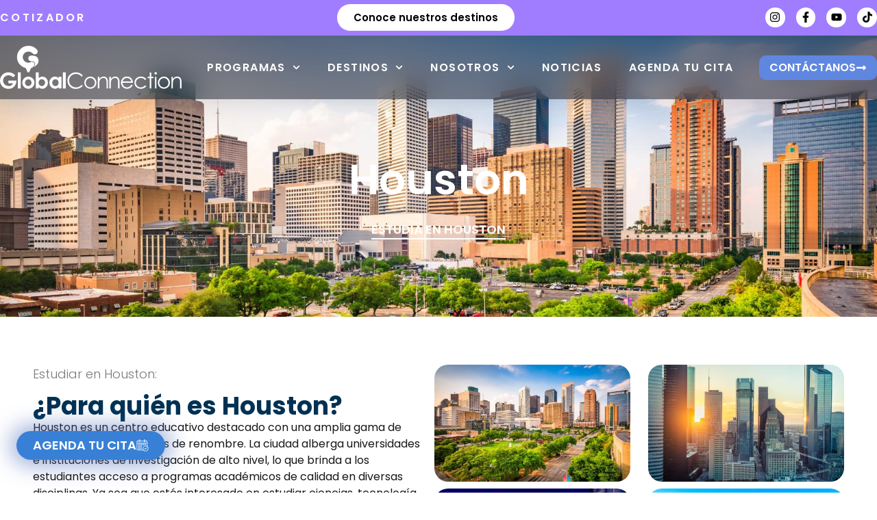

--- FILE ---
content_type: text/html; charset=UTF-8
request_url: https://www.globalconnection.com.co/destinos/estados-unidos/estudiar-en-houston/
body_size: 296449
content:
<!doctype html>
<html lang="es">
<head>
	<meta charset="UTF-8">
	<meta name="viewport" content="width=device-width, initial-scale=1">
	<link rel="profile" href="https://gmpg.org/xfn/11">
	<meta name='robots' content='index, follow, max-image-preview:large, max-snippet:-1, max-video-preview:-1' />

	<!-- This site is optimized with the Yoast SEO Premium plugin v26.7 (Yoast SEO v26.7) - https://yoast.com/wordpress/plugins/seo/ -->
	<title>Estudiar en Houston - Estados Unidos - Global Connection</title>
	<meta name="description" content="Houston ESTUDIA EN Houston Estudiar en Houston: ¿Para quién es Houston? Houston es un centro educativo destacado con una amplia gama de instituciones" />
	<link rel="canonical" href="https://www.globalconnection.com.co/destinos/estados-unidos/estudiar-en-houston/" />
	<meta property="og:locale" content="es_ES" />
	<meta property="og:type" content="article" />
	<meta property="og:title" content="Estudiar en Houston - Estados Unidos" />
	<meta property="og:description" content="Houston ESTUDIA EN Houston Estudiar en Houston: ¿Para quién es Houston? Houston es un centro educativo destacado con una amplia gama de instituciones" />
	<meta property="og:url" content="https://www.globalconnection.com.co/destinos/estados-unidos/estudiar-en-houston/" />
	<meta property="og:site_name" content="Global Connection" />
	<meta property="article:publisher" content="https://www.facebook.com/globalconnectionestudios" />
	<meta property="article:modified_time" content="2024-02-07T19:24:53+00:00" />
	<meta property="og:image" content="https://www.globalconnection.com.co/wp-content/uploads/2022/10/Houston-3.jpg" />
	<meta name="twitter:card" content="summary_large_image" />
	<meta name="twitter:label1" content="Tiempo de lectura" />
	<meta name="twitter:data1" content="3 minutos" />
	<script type="application/ld+json" class="yoast-schema-graph">{"@context":"https://schema.org","@graph":[{"@type":"WebPage","@id":"https://www.globalconnection.com.co/destinos/estados-unidos/estudiar-en-houston/","url":"https://www.globalconnection.com.co/destinos/estados-unidos/estudiar-en-houston/","name":"Estudiar en Houston - Estados Unidos - Global Connection","isPartOf":{"@id":"https://www.globalconnection.com.co/#website"},"primaryImageOfPage":{"@id":"https://www.globalconnection.com.co/destinos/estados-unidos/estudiar-en-houston/#primaryimage"},"image":{"@id":"https://www.globalconnection.com.co/destinos/estados-unidos/estudiar-en-houston/#primaryimage"},"thumbnailUrl":"https://www.globalconnection.com.co/wp-content/uploads/2022/10/Houston-3.jpg","datePublished":"2022-10-03T21:08:12+00:00","dateModified":"2024-02-07T19:24:53+00:00","description":"Houston ESTUDIA EN Houston Estudiar en Houston: ¿Para quién es Houston? Houston es un centro educativo destacado con una amplia gama de instituciones","breadcrumb":{"@id":"https://www.globalconnection.com.co/destinos/estados-unidos/estudiar-en-houston/#breadcrumb"},"inLanguage":"es","potentialAction":[{"@type":"ReadAction","target":["https://www.globalconnection.com.co/destinos/estados-unidos/estudiar-en-houston/"]}]},{"@type":"ImageObject","inLanguage":"es","@id":"https://www.globalconnection.com.co/destinos/estados-unidos/estudiar-en-houston/#primaryimage","url":"https://www.globalconnection.com.co/wp-content/uploads/2022/10/Houston-3.jpg","contentUrl":"https://www.globalconnection.com.co/wp-content/uploads/2022/10/Houston-3.jpg"},{"@type":"BreadcrumbList","@id":"https://www.globalconnection.com.co/destinos/estados-unidos/estudiar-en-houston/#breadcrumb","itemListElement":[{"@type":"ListItem","position":1,"name":"Home","item":"https://www.globalconnection.com.co/"},{"@type":"ListItem","position":2,"name":"Nuestros Destinos","item":"https://www.globalconnection.com.co/destinos/"},{"@type":"ListItem","position":3,"name":"Estados Unidos","item":"https://www.globalconnection.com.co/destinos/estados-unidos/"},{"@type":"ListItem","position":4,"name":"Estudiar en Houston &#8211; Estados Unidos"}]},{"@type":"WebSite","@id":"https://www.globalconnection.com.co/#website","url":"https://www.globalconnection.com.co/","name":"Global Connection","description":"Estudios en el exterior","publisher":{"@id":"https://www.globalconnection.com.co/#organization"},"potentialAction":[{"@type":"SearchAction","target":{"@type":"EntryPoint","urlTemplate":"https://www.globalconnection.com.co/?s={search_term_string}"},"query-input":{"@type":"PropertyValueSpecification","valueRequired":true,"valueName":"search_term_string"}}],"inLanguage":"es"},{"@type":["Organization","Place"],"@id":"https://www.globalconnection.com.co/#organization","name":"Global Connection","url":"https://www.globalconnection.com.co/","logo":{"@id":"https://www.globalconnection.com.co/destinos/estados-unidos/estudiar-en-houston/#local-main-organization-logo"},"image":{"@id":"https://www.globalconnection.com.co/destinos/estados-unidos/estudiar-en-houston/#local-main-organization-logo"},"sameAs":["https://www.facebook.com/globalconnectionestudios","https://www.instagram.com/globalconnection/"],"telephone":[],"openingHoursSpecification":[{"@type":"OpeningHoursSpecification","dayOfWeek":["Monday","Tuesday","Wednesday","Thursday","Friday","Saturday","Sunday"],"opens":"09:00","closes":"17:00"}]},{"@type":"ImageObject","inLanguage":"es","@id":"https://www.globalconnection.com.co/destinos/estados-unidos/estudiar-en-houston/#local-main-organization-logo","url":"https://www.globalconnection.com.co/wp-content/uploads/2022/07/Logo-V.svg","contentUrl":"https://www.globalconnection.com.co/wp-content/uploads/2022/07/Logo-V.svg","width":119,"height":105,"caption":"Global Connection"}]}</script>
	<!-- / Yoast SEO Premium plugin. -->


<script type='application/javascript'  id='pys-version-script'>console.log('PixelYourSite Free version 11.1.5.2');</script>
<link rel='dns-prefetch' href='//www.googletagmanager.com' />

<style id='wp-img-auto-sizes-contain-inline-css'>
img:is([sizes=auto i],[sizes^="auto," i]){contain-intrinsic-size:3000px 1500px}
/*# sourceURL=wp-img-auto-sizes-contain-inline-css */
</style>
<style id='global-styles-inline-css'>
:root{--wp--preset--aspect-ratio--square: 1;--wp--preset--aspect-ratio--4-3: 4/3;--wp--preset--aspect-ratio--3-4: 3/4;--wp--preset--aspect-ratio--3-2: 3/2;--wp--preset--aspect-ratio--2-3: 2/3;--wp--preset--aspect-ratio--16-9: 16/9;--wp--preset--aspect-ratio--9-16: 9/16;--wp--preset--color--black: #000000;--wp--preset--color--cyan-bluish-gray: #abb8c3;--wp--preset--color--white: #ffffff;--wp--preset--color--pale-pink: #f78da7;--wp--preset--color--vivid-red: #cf2e2e;--wp--preset--color--luminous-vivid-orange: #ff6900;--wp--preset--color--luminous-vivid-amber: #fcb900;--wp--preset--color--light-green-cyan: #7bdcb5;--wp--preset--color--vivid-green-cyan: #00d084;--wp--preset--color--pale-cyan-blue: #8ed1fc;--wp--preset--color--vivid-cyan-blue: #0693e3;--wp--preset--color--vivid-purple: #9b51e0;--wp--preset--gradient--vivid-cyan-blue-to-vivid-purple: linear-gradient(135deg,rgb(6,147,227) 0%,rgb(155,81,224) 100%);--wp--preset--gradient--light-green-cyan-to-vivid-green-cyan: linear-gradient(135deg,rgb(122,220,180) 0%,rgb(0,208,130) 100%);--wp--preset--gradient--luminous-vivid-amber-to-luminous-vivid-orange: linear-gradient(135deg,rgb(252,185,0) 0%,rgb(255,105,0) 100%);--wp--preset--gradient--luminous-vivid-orange-to-vivid-red: linear-gradient(135deg,rgb(255,105,0) 0%,rgb(207,46,46) 100%);--wp--preset--gradient--very-light-gray-to-cyan-bluish-gray: linear-gradient(135deg,rgb(238,238,238) 0%,rgb(169,184,195) 100%);--wp--preset--gradient--cool-to-warm-spectrum: linear-gradient(135deg,rgb(74,234,220) 0%,rgb(151,120,209) 20%,rgb(207,42,186) 40%,rgb(238,44,130) 60%,rgb(251,105,98) 80%,rgb(254,248,76) 100%);--wp--preset--gradient--blush-light-purple: linear-gradient(135deg,rgb(255,206,236) 0%,rgb(152,150,240) 100%);--wp--preset--gradient--blush-bordeaux: linear-gradient(135deg,rgb(254,205,165) 0%,rgb(254,45,45) 50%,rgb(107,0,62) 100%);--wp--preset--gradient--luminous-dusk: linear-gradient(135deg,rgb(255,203,112) 0%,rgb(199,81,192) 50%,rgb(65,88,208) 100%);--wp--preset--gradient--pale-ocean: linear-gradient(135deg,rgb(255,245,203) 0%,rgb(182,227,212) 50%,rgb(51,167,181) 100%);--wp--preset--gradient--electric-grass: linear-gradient(135deg,rgb(202,248,128) 0%,rgb(113,206,126) 100%);--wp--preset--gradient--midnight: linear-gradient(135deg,rgb(2,3,129) 0%,rgb(40,116,252) 100%);--wp--preset--font-size--small: 13px;--wp--preset--font-size--medium: 20px;--wp--preset--font-size--large: 36px;--wp--preset--font-size--x-large: 42px;--wp--preset--spacing--20: 0.44rem;--wp--preset--spacing--30: 0.67rem;--wp--preset--spacing--40: 1rem;--wp--preset--spacing--50: 1.5rem;--wp--preset--spacing--60: 2.25rem;--wp--preset--spacing--70: 3.38rem;--wp--preset--spacing--80: 5.06rem;--wp--preset--shadow--natural: 6px 6px 9px rgba(0, 0, 0, 0.2);--wp--preset--shadow--deep: 12px 12px 50px rgba(0, 0, 0, 0.4);--wp--preset--shadow--sharp: 6px 6px 0px rgba(0, 0, 0, 0.2);--wp--preset--shadow--outlined: 6px 6px 0px -3px rgb(255, 255, 255), 6px 6px rgb(0, 0, 0);--wp--preset--shadow--crisp: 6px 6px 0px rgb(0, 0, 0);}:root { --wp--style--global--content-size: 800px;--wp--style--global--wide-size: 1200px; }:where(body) { margin: 0; }.wp-site-blocks > .alignleft { float: left; margin-right: 2em; }.wp-site-blocks > .alignright { float: right; margin-left: 2em; }.wp-site-blocks > .aligncenter { justify-content: center; margin-left: auto; margin-right: auto; }:where(.wp-site-blocks) > * { margin-block-start: 24px; margin-block-end: 0; }:where(.wp-site-blocks) > :first-child { margin-block-start: 0; }:where(.wp-site-blocks) > :last-child { margin-block-end: 0; }:root { --wp--style--block-gap: 24px; }:root :where(.is-layout-flow) > :first-child{margin-block-start: 0;}:root :where(.is-layout-flow) > :last-child{margin-block-end: 0;}:root :where(.is-layout-flow) > *{margin-block-start: 24px;margin-block-end: 0;}:root :where(.is-layout-constrained) > :first-child{margin-block-start: 0;}:root :where(.is-layout-constrained) > :last-child{margin-block-end: 0;}:root :where(.is-layout-constrained) > *{margin-block-start: 24px;margin-block-end: 0;}:root :where(.is-layout-flex){gap: 24px;}:root :where(.is-layout-grid){gap: 24px;}.is-layout-flow > .alignleft{float: left;margin-inline-start: 0;margin-inline-end: 2em;}.is-layout-flow > .alignright{float: right;margin-inline-start: 2em;margin-inline-end: 0;}.is-layout-flow > .aligncenter{margin-left: auto !important;margin-right: auto !important;}.is-layout-constrained > .alignleft{float: left;margin-inline-start: 0;margin-inline-end: 2em;}.is-layout-constrained > .alignright{float: right;margin-inline-start: 2em;margin-inline-end: 0;}.is-layout-constrained > .aligncenter{margin-left: auto !important;margin-right: auto !important;}.is-layout-constrained > :where(:not(.alignleft):not(.alignright):not(.alignfull)){max-width: var(--wp--style--global--content-size);margin-left: auto !important;margin-right: auto !important;}.is-layout-constrained > .alignwide{max-width: var(--wp--style--global--wide-size);}body .is-layout-flex{display: flex;}.is-layout-flex{flex-wrap: wrap;align-items: center;}.is-layout-flex > :is(*, div){margin: 0;}body .is-layout-grid{display: grid;}.is-layout-grid > :is(*, div){margin: 0;}body{padding-top: 0px;padding-right: 0px;padding-bottom: 0px;padding-left: 0px;}a:where(:not(.wp-element-button)){text-decoration: underline;}:root :where(.wp-element-button, .wp-block-button__link){background-color: #32373c;border-width: 0;color: #fff;font-family: inherit;font-size: inherit;font-style: inherit;font-weight: inherit;letter-spacing: inherit;line-height: inherit;padding-top: calc(0.667em + 2px);padding-right: calc(1.333em + 2px);padding-bottom: calc(0.667em + 2px);padding-left: calc(1.333em + 2px);text-decoration: none;text-transform: inherit;}.has-black-color{color: var(--wp--preset--color--black) !important;}.has-cyan-bluish-gray-color{color: var(--wp--preset--color--cyan-bluish-gray) !important;}.has-white-color{color: var(--wp--preset--color--white) !important;}.has-pale-pink-color{color: var(--wp--preset--color--pale-pink) !important;}.has-vivid-red-color{color: var(--wp--preset--color--vivid-red) !important;}.has-luminous-vivid-orange-color{color: var(--wp--preset--color--luminous-vivid-orange) !important;}.has-luminous-vivid-amber-color{color: var(--wp--preset--color--luminous-vivid-amber) !important;}.has-light-green-cyan-color{color: var(--wp--preset--color--light-green-cyan) !important;}.has-vivid-green-cyan-color{color: var(--wp--preset--color--vivid-green-cyan) !important;}.has-pale-cyan-blue-color{color: var(--wp--preset--color--pale-cyan-blue) !important;}.has-vivid-cyan-blue-color{color: var(--wp--preset--color--vivid-cyan-blue) !important;}.has-vivid-purple-color{color: var(--wp--preset--color--vivid-purple) !important;}.has-black-background-color{background-color: var(--wp--preset--color--black) !important;}.has-cyan-bluish-gray-background-color{background-color: var(--wp--preset--color--cyan-bluish-gray) !important;}.has-white-background-color{background-color: var(--wp--preset--color--white) !important;}.has-pale-pink-background-color{background-color: var(--wp--preset--color--pale-pink) !important;}.has-vivid-red-background-color{background-color: var(--wp--preset--color--vivid-red) !important;}.has-luminous-vivid-orange-background-color{background-color: var(--wp--preset--color--luminous-vivid-orange) !important;}.has-luminous-vivid-amber-background-color{background-color: var(--wp--preset--color--luminous-vivid-amber) !important;}.has-light-green-cyan-background-color{background-color: var(--wp--preset--color--light-green-cyan) !important;}.has-vivid-green-cyan-background-color{background-color: var(--wp--preset--color--vivid-green-cyan) !important;}.has-pale-cyan-blue-background-color{background-color: var(--wp--preset--color--pale-cyan-blue) !important;}.has-vivid-cyan-blue-background-color{background-color: var(--wp--preset--color--vivid-cyan-blue) !important;}.has-vivid-purple-background-color{background-color: var(--wp--preset--color--vivid-purple) !important;}.has-black-border-color{border-color: var(--wp--preset--color--black) !important;}.has-cyan-bluish-gray-border-color{border-color: var(--wp--preset--color--cyan-bluish-gray) !important;}.has-white-border-color{border-color: var(--wp--preset--color--white) !important;}.has-pale-pink-border-color{border-color: var(--wp--preset--color--pale-pink) !important;}.has-vivid-red-border-color{border-color: var(--wp--preset--color--vivid-red) !important;}.has-luminous-vivid-orange-border-color{border-color: var(--wp--preset--color--luminous-vivid-orange) !important;}.has-luminous-vivid-amber-border-color{border-color: var(--wp--preset--color--luminous-vivid-amber) !important;}.has-light-green-cyan-border-color{border-color: var(--wp--preset--color--light-green-cyan) !important;}.has-vivid-green-cyan-border-color{border-color: var(--wp--preset--color--vivid-green-cyan) !important;}.has-pale-cyan-blue-border-color{border-color: var(--wp--preset--color--pale-cyan-blue) !important;}.has-vivid-cyan-blue-border-color{border-color: var(--wp--preset--color--vivid-cyan-blue) !important;}.has-vivid-purple-border-color{border-color: var(--wp--preset--color--vivid-purple) !important;}.has-vivid-cyan-blue-to-vivid-purple-gradient-background{background: var(--wp--preset--gradient--vivid-cyan-blue-to-vivid-purple) !important;}.has-light-green-cyan-to-vivid-green-cyan-gradient-background{background: var(--wp--preset--gradient--light-green-cyan-to-vivid-green-cyan) !important;}.has-luminous-vivid-amber-to-luminous-vivid-orange-gradient-background{background: var(--wp--preset--gradient--luminous-vivid-amber-to-luminous-vivid-orange) !important;}.has-luminous-vivid-orange-to-vivid-red-gradient-background{background: var(--wp--preset--gradient--luminous-vivid-orange-to-vivid-red) !important;}.has-very-light-gray-to-cyan-bluish-gray-gradient-background{background: var(--wp--preset--gradient--very-light-gray-to-cyan-bluish-gray) !important;}.has-cool-to-warm-spectrum-gradient-background{background: var(--wp--preset--gradient--cool-to-warm-spectrum) !important;}.has-blush-light-purple-gradient-background{background: var(--wp--preset--gradient--blush-light-purple) !important;}.has-blush-bordeaux-gradient-background{background: var(--wp--preset--gradient--blush-bordeaux) !important;}.has-luminous-dusk-gradient-background{background: var(--wp--preset--gradient--luminous-dusk) !important;}.has-pale-ocean-gradient-background{background: var(--wp--preset--gradient--pale-ocean) !important;}.has-electric-grass-gradient-background{background: var(--wp--preset--gradient--electric-grass) !important;}.has-midnight-gradient-background{background: var(--wp--preset--gradient--midnight) !important;}.has-small-font-size{font-size: var(--wp--preset--font-size--small) !important;}.has-medium-font-size{font-size: var(--wp--preset--font-size--medium) !important;}.has-large-font-size{font-size: var(--wp--preset--font-size--large) !important;}.has-x-large-font-size{font-size: var(--wp--preset--font-size--x-large) !important;}
:root :where(.wp-block-pullquote){font-size: 1.5em;line-height: 1.6;}
/*# sourceURL=global-styles-inline-css */
</style>
<link data-minify="1" rel='stylesheet' id='sr7css-css' href='https://www.globalconnection.com.co/wp-content/cache/min/1/wp-content/plugins/revslider/public/css/sr7.css?ver=1768504429' media='all' />
<link data-minify="1" rel='stylesheet' id='dashicons-css' href='https://www.globalconnection.com.co/wp-content/cache/min/1/wp-includes/css/dashicons.min.css?ver=1768504429' media='all' />
<link data-minify="1" rel='stylesheet' id='hello-elementor-css' href='https://www.globalconnection.com.co/wp-content/cache/min/1/wp-content/themes/hello-elementor/assets/css/reset.css?ver=1768504429' media='all' />
<link data-minify="1" rel='stylesheet' id='hello-elementor-theme-style-css' href='https://www.globalconnection.com.co/wp-content/cache/min/1/wp-content/themes/hello-elementor/assets/css/theme.css?ver=1768504429' media='all' />
<link data-minify="1" rel='stylesheet' id='hello-elementor-header-footer-css' href='https://www.globalconnection.com.co/wp-content/cache/min/1/wp-content/themes/hello-elementor/assets/css/header-footer.css?ver=1768504429' media='all' />
<link rel='stylesheet' id='elementor-frontend-css' href='https://www.globalconnection.com.co/wp-content/plugins/elementor/assets/css/frontend.min.css?ver=3.34.1' media='all' />
<style id='elementor-frontend-inline-css'>
.elementor-kit-6{--e-global-color-primary:#003153;--e-global-color-secondary:#54595F;--e-global-color-text:#7A7A7A;--e-global-color-accent:#5D6DDB;--e-global-color-1699e75:#3880D6;--e-global-color-d370293:#1697E1;--e-global-color-98110e3:#AC40FF;--e-global-color-3dbe3e7:#8A22DC;--e-global-color-21f08f0:#1697E1;--e-global-color-170f381:#473DFF;--e-global-color-9e59dc6:#F5F4FF;--e-global-color-da0d39d:#212121;--e-global-color-74d5d83:#383838;--e-global-color-ea00465:#2E5275;--e-global-color-1565d7c:#58B7DC;--e-global-color-0877bde:#D8E7F8;--e-global-color-2eb5486:#5F87E0;--e-global-color-2596c80:#A07DFF;--e-global-color-48ae608:#FFB533;--e-global-color-36ac810:#FF9413;--e-global-color-63ac908:#5E943A;--e-global-color-bbaafac:#FD3A1E;--e-global-color-d225f99:#586280;--e-global-typography-primary-font-family:"Poppins";--e-global-typography-primary-font-weight:600;--e-global-typography-secondary-font-family:"Poppins";--e-global-typography-secondary-font-weight:400;--e-global-typography-text-font-family:"Poppins";--e-global-typography-text-font-weight:400;--e-global-typography-accent-font-family:"Poppins";--e-global-typography-accent-font-weight:600;font-family:"Poppins", Sans-serif;}.elementor-kit-6 e-page-transition{background-color:#FFBC7D;}.elementor-kit-6 a{font-family:"Poppins", Sans-serif;font-weight:500;}.elementor-kit-6 h1{font-family:"Poppins", Sans-serif;}.elementor-kit-6 h2{font-family:"Poppins", Sans-serif;}.elementor-kit-6 h6{font-family:"Just Another Hand", Sans-serif;}.elementor-kit-6 button,.elementor-kit-6 input[type="button"],.elementor-kit-6 input[type="submit"],.elementor-kit-6 .elementor-button{font-family:"Poppins", Sans-serif;}.elementor-section.elementor-section-boxed > .elementor-container{max-width:1300px;}.e-con{--container-max-width:1300px;}.elementor-widget:not(:last-child){--kit-widget-spacing:20px;}.elementor-element{--widgets-spacing:20px 20px;--widgets-spacing-row:20px;--widgets-spacing-column:20px;}{}h1.entry-titleaust{display:var(--page-title-display);}.site-header .site-branding{flex-direction:column;align-items:stretch;}.site-header{padding-inline-end:0px;padding-inline-start:0px;}.site-footer .site-branding{flex-direction:column;align-items:stretch;}@media(max-width:1024px){.elementor-section.elementor-section-boxed > .elementor-container{max-width:1024px;}.e-con{--container-max-width:1024px;}}@media(max-width:767px){.elementor-section.elementor-section-boxed > .elementor-container{max-width:767px;}.e-con{--container-max-width:767px;}}
.elementor-widget-container .eael-protected-content-message{font-family:var( --e-global-typography-secondary-font-family ), Sans-serif;font-weight:var( --e-global-typography-secondary-font-weight );}.elementor-widget-container .protected-content-error-msg{font-family:var( --e-global-typography-secondary-font-family ), Sans-serif;font-weight:var( --e-global-typography-secondary-font-weight );}.elementor-37679 .elementor-element.elementor-element-ecb5d42{--display:flex;--flex-direction:row;--container-widget-width:calc( ( 1 - var( --container-widget-flex-grow ) ) * 100% );--container-widget-height:100%;--container-widget-flex-grow:1;--container-widget-align-self:stretch;--flex-wrap-mobile:wrap;--align-items:stretch;--gap:10px 10px;--row-gap:10px;--column-gap:10px;--overlay-opacity:0.45;--margin-top:-8%;--margin-bottom:0%;--margin-left:0%;--margin-right:0%;--padding-top:14%;--padding-bottom:8%;--padding-left:0%;--padding-right:0%;}.elementor-37679 .elementor-element.elementor-element-ecb5d42:not(.elementor-motion-effects-element-type-background), .elementor-37679 .elementor-element.elementor-element-ecb5d42 > .elementor-motion-effects-container > .elementor-motion-effects-layer{background-image:url("https://www.globalconnection.com.co/wp-content/uploads/2023/06/Estudiar-en-Houston.jpg");background-position:center center;background-size:cover;}.elementor-37679 .elementor-element.elementor-element-ecb5d42::before, .elementor-37679 .elementor-element.elementor-element-ecb5d42 > .elementor-background-video-container::before, .elementor-37679 .elementor-element.elementor-element-ecb5d42 > .e-con-inner > .elementor-background-video-container::before, .elementor-37679 .elementor-element.elementor-element-ecb5d42 > .elementor-background-slideshow::before, .elementor-37679 .elementor-element.elementor-element-ecb5d42 > .e-con-inner > .elementor-background-slideshow::before, .elementor-37679 .elementor-element.elementor-element-ecb5d42 > .elementor-motion-effects-container > .elementor-motion-effects-layer::before{background-color:#0A0A0A;--background-overlay:'';}.elementor-37679 .elementor-element.elementor-element-6e150ce{--display:flex;}.elementor-widget-heading .eael-protected-content-message{font-family:var( --e-global-typography-secondary-font-family ), Sans-serif;font-weight:var( --e-global-typography-secondary-font-weight );}.elementor-widget-heading .protected-content-error-msg{font-family:var( --e-global-typography-secondary-font-family ), Sans-serif;font-weight:var( --e-global-typography-secondary-font-weight );}.elementor-widget-heading .elementor-heading-title{font-family:var( --e-global-typography-primary-font-family ), Sans-serif;font-weight:var( --e-global-typography-primary-font-weight );color:var( --e-global-color-primary );}.elementor-37679 .elementor-element.elementor-element-a8d1bc5{text-align:center;}.elementor-37679 .elementor-element.elementor-element-a8d1bc5 .elementor-heading-title{font-family:"Poppins", Sans-serif;font-size:62px;font-weight:600;color:#FFFFFF;}.elementor-widget-ucaddon_underline_animated_button .eael-protected-content-message{font-family:var( --e-global-typography-secondary-font-family ), Sans-serif;font-weight:var( --e-global-typography-secondary-font-weight );}.elementor-widget-ucaddon_underline_animated_button .protected-content-error-msg{font-family:var( --e-global-typography-secondary-font-family ), Sans-serif;font-weight:var( --e-global-typography-secondary-font-weight );}.elementor-widget-ucaddon_underline_animated_button .underline_animated_button a{font-family:var( --e-global-typography-text-font-family ), Sans-serif;font-weight:var( --e-global-typography-text-font-weight );}.elementor-37679 .elementor-element.elementor-element-2b603c0 .underline_animated_button a{font-family:"Poppins", Sans-serif;font-size:18px;font-weight:600;text-transform:uppercase;color:#FFFFFF;}.elementor-37679 .elementor-element.elementor-element-2b603c0 .underline_animated_button a:hover{color:#FFFFFF;}.elementor-37679 .elementor-element.elementor-element-bc4f082{--display:flex;--flex-direction:row;--container-widget-width:calc( ( 1 - var( --container-widget-flex-grow ) ) * 100% );--container-widget-height:100%;--container-widget-flex-grow:1;--container-widget-align-self:stretch;--flex-wrap-mobile:wrap;--align-items:stretch;--gap:15px 15px;--row-gap:15px;--column-gap:15px;--margin-top:0px;--margin-bottom:0px;--margin-left:0px;--margin-right:0px;--padding-top:5%;--padding-bottom:0%;--padding-left:3%;--padding-right:3%;}.elementor-37679 .elementor-element.elementor-element-28d7cf7{--display:flex;--justify-content:center;}.elementor-widget-text-editor .eael-protected-content-message{font-family:var( --e-global-typography-secondary-font-family ), Sans-serif;font-weight:var( --e-global-typography-secondary-font-weight );}.elementor-widget-text-editor .protected-content-error-msg{font-family:var( --e-global-typography-secondary-font-family ), Sans-serif;font-weight:var( --e-global-typography-secondary-font-weight );}.elementor-widget-text-editor{font-family:var( --e-global-typography-text-font-family ), Sans-serif;font-weight:var( --e-global-typography-text-font-weight );color:var( --e-global-color-text );}.elementor-widget-text-editor.elementor-drop-cap-view-stacked .elementor-drop-cap{background-color:var( --e-global-color-primary );}.elementor-widget-text-editor.elementor-drop-cap-view-framed .elementor-drop-cap, .elementor-widget-text-editor.elementor-drop-cap-view-default .elementor-drop-cap{color:var( --e-global-color-primary );border-color:var( --e-global-color-primary );}.elementor-37679 .elementor-element.elementor-element-eb0ef8f{font-family:"Poppins", Sans-serif;font-size:18px;font-weight:300;color:var( --e-global-color-text );}.elementor-37679 .elementor-element.elementor-element-313119e .elementor-heading-title{font-family:"Poppins", Sans-serif;font-size:36px;font-weight:700;line-height:1.1em;color:var( --e-global-color-primary );}.elementor-37679 .elementor-element.elementor-element-6cedf95{font-family:"Poppins", Sans-serif;font-size:16px;font-weight:400;color:#171717;}.elementor-37679 .elementor-element.elementor-element-af65470{--display:flex;}.elementor-widget-elementskit-gallery .eael-protected-content-message{font-family:var( --e-global-typography-secondary-font-family ), Sans-serif;font-weight:var( --e-global-typography-secondary-font-weight );}.elementor-widget-elementskit-gallery .protected-content-error-msg{font-family:var( --e-global-typography-secondary-font-family ), Sans-serif;font-weight:var( --e-global-typography-secondary-font-weight );}.elementor-37679 .elementor-element.elementor-element-3c849bf .ekit_gallery_grid_item{flex:0 0 calc(100% / 2);width:calc(100% / 2);padding-left:13px;padding-right:13px;}.elementor-37679 .elementor-element.elementor-element-3c849bf .elementskit-single-portfolio-item .elementskit-hover-content{text-align:center;}.elementor-37679 .elementor-element.elementor-element-3c849bf .ekit_gallery_grid_wraper{margin-left:-13px;margin-right:-13px;}.elementor-37679 .elementor-element.elementor-element-3c849bf .elementskit-single-portfolio-item{margin:0px 0px 10px 0px;border-radius:20px 20px 20px 20px;}.elementor-37679 .elementor-element.elementor-element-3c849bf .elementskit-single-portfolio-item .elementskit-gallery-icon{width:40px;height:40px;line-height:40px;}.elementor-37679 .elementor-element.elementor-element-3c849bf .elementskit-single-portfolio-item .elementskit-gallery-icon i:before{line-height:40px;}.elementor-37679 .elementor-element.elementor-element-3c849bf .elementskit-single-portfolio-item .elementskit-gallery-icon i{font-size:22px;}.elementor-37679 .elementor-element.elementor-element-3c849bf .elementskit-single-portfolio-item .elementskit-gallery-icon svg{max-width:22px;}.elementor-37679 .elementor-element.elementor-element-3c849bf .ekit-gallery-image-overlay{mix-blend-mode:normal;transform:scale(1);}.elementor-37679 .elementor-element.elementor-element-3c849bf .elementskit-single-portfolio-item .elementskit-hover-area{transform:scale(1);}.elementor-37679 .elementor-element.elementor-element-3c849bf .elementskit-single-portfolio-item:hover .ekit-gallery-image-overlay{mix-blend-mode:normal;transform:scale(1);}.elementor-37679 .elementor-element.elementor-element-3c849bf .elementskit-single-portfolio-item:hover .elementskit-hover-area{transform:scale(1);}.elementor-37679 .elementor-element.elementor-element-3c849bf .elementskit-main-filter{margin-bottom:20px;}.elementor-37679 .elementor-element.elementor-element-daf0509{--display:flex;--flex-direction:row;--container-widget-width:calc( ( 1 - var( --container-widget-flex-grow ) ) * 100% );--container-widget-height:100%;--container-widget-flex-grow:1;--container-widget-align-self:stretch;--flex-wrap-mobile:wrap;--align-items:stretch;--gap:10px 10px;--row-gap:10px;--column-gap:10px;--overlay-opacity:0.32;--margin-top:3%;--margin-bottom:0%;--margin-left:0%;--margin-right:0%;--padding-top:5%;--padding-bottom:4%;--padding-left:0%;--padding-right:0%;}.elementor-37679 .elementor-element.elementor-element-daf0509:not(.elementor-motion-effects-element-type-background), .elementor-37679 .elementor-element.elementor-element-daf0509 > .elementor-motion-effects-container > .elementor-motion-effects-layer{background-image:url("https://www.globalconnection.com.co/wp-content/uploads/2023/06/Como-estudiar-en-Houston.jpg");background-position:bottom center;background-size:cover;}.elementor-37679 .elementor-element.elementor-element-daf0509::before, .elementor-37679 .elementor-element.elementor-element-daf0509 > .elementor-background-video-container::before, .elementor-37679 .elementor-element.elementor-element-daf0509 > .e-con-inner > .elementor-background-video-container::before, .elementor-37679 .elementor-element.elementor-element-daf0509 > .elementor-background-slideshow::before, .elementor-37679 .elementor-element.elementor-element-daf0509 > .e-con-inner > .elementor-background-slideshow::before, .elementor-37679 .elementor-element.elementor-element-daf0509 > .elementor-motion-effects-container > .elementor-motion-effects-layer::before{background-color:#000000;--background-overlay:'';}.elementor-37679 .elementor-element.elementor-element-2b896b9{--display:flex;}.elementor-widget-elementskit-video .eael-protected-content-message{font-family:var( --e-global-typography-secondary-font-family ), Sans-serif;font-weight:var( --e-global-typography-secondary-font-weight );}.elementor-widget-elementskit-video .protected-content-error-msg{font-family:var( --e-global-typography-secondary-font-family ), Sans-serif;font-weight:var( --e-global-typography-secondary-font-weight );}.elementor-37679 .elementor-element.elementor-element-55ced74 .ekit-video-popup-btn{background-color:#000000A1;width:65px;height:65px;line-height:55px;--glow-size:15px;color:#ffffff;}.elementor-37679 .elementor-element.elementor-element-55ced74 .video-content{text-align:center;justify-content:center;display:flex;}.elementor-37679 .elementor-element.elementor-element-55ced74 a.ekit_icon_button.glow-ripple.ekit-video-popup-btn i{font-size:31px;}.elementor-37679 .elementor-element.elementor-element-55ced74 a.ekit_icon_button.glow-radio_wave.ekit-video-popup-btn i{font-size:31px;}.elementor-37679 .elementor-element.elementor-element-55ced74 .glow-ripple:before{color:#F8F8F8;}.elementor-37679 .elementor-element.elementor-element-55ced74 .glow-ripple:after{color:#F8F8F8;}.elementor-37679 .elementor-element.elementor-element-55ced74 .glow-ripple > i:after{color:#F8F8F8;}.elementor-37679 .elementor-element.elementor-element-55ced74 .glow-radio_wave:before{color:#F8F8F8;}.elementor-37679 .elementor-element.elementor-element-55ced74 .glow-radio_wave:after{color:#F8F8F8;}.elementor-37679 .elementor-element.elementor-element-55ced74 .glow-radio_wave > i:after{color:#F8F8F8;}.elementor-37679 .elementor-element.elementor-element-55ced74 .ekit-video-inline-btn{color:#ffffff;}.elementor-37679 .elementor-element.elementor-element-55ced74 .ekit-video-popup-btn svg path{stroke:#ffffff;fill:#ffffff;}.elementor-37679 .elementor-element.elementor-element-55ced74 .ekit-video-inline-btn svg path{stroke:#ffffff;fill:#ffffff;}.elementor-37679 .elementor-element.elementor-element-55ced74 .ekit-video-popup-btn:hover{color:#ffffff;}.elementor-37679 .elementor-element.elementor-element-55ced74 .ekit-video-inline-btn:hover{color:#ffffff;}.elementor-37679 .elementor-element.elementor-element-55ced74 .ekit-video-popup-btn:hover svg path{stroke:#ffffff;fill:#ffffff;}.elementor-37679 .elementor-element.elementor-element-55ced74 .ekit-video-inline-btn:hover svg path{stroke:#ffffff;fill:#ffffff;}.elementor-37679 .elementor-element.elementor-element-55ced74 .ekit-video-popup-btn > i{padding-left:0px;}.mfp-iframe-holder .ekit-popup-close{width:44px;height:44px;right:0;color:#ffffff;border-color:#ffffff;border-radius:50% 50% 50% 50%;}.mfp-iframe-holder .ekit-popup-close > i{font-size:10px;}.mfp-container.mfp-iframe-holder .ekit-popup-close{background-color:#000000;}.mfp-iframe-holder .ekit-popup-close:hover{background-color:#000000;color:#ffffff;border-color:#ffffff;border-radius:50% 50% 50% 50%;}.elementor-37679 .elementor-element.elementor-element-faf1270{--display:flex;--flex-direction:row;--container-widget-width:calc( ( 1 - var( --container-widget-flex-grow ) ) * 100% );--container-widget-height:100%;--container-widget-flex-grow:1;--container-widget-align-self:stretch;--flex-wrap-mobile:wrap;--align-items:stretch;--gap:10px 10px;--row-gap:10px;--column-gap:10px;--padding-top:4%;--padding-bottom:2%;--padding-left:3%;--padding-right:3%;}.elementor-37679 .elementor-element.elementor-element-0f7b0b4{--display:flex;}.elementor-37679 .elementor-element.elementor-element-c26f1c6{--display:flex;--flex-direction:row;--container-widget-width:calc( ( 1 - var( --container-widget-flex-grow ) ) * 100% );--container-widget-height:100%;--container-widget-flex-grow:1;--container-widget-align-self:stretch;--flex-wrap-mobile:wrap;--align-items:stretch;--gap:10px 10px;--row-gap:10px;--column-gap:10px;}.elementor-37679 .elementor-element.elementor-element-5d9f512{--display:flex;--justify-content:center;}.elementor-37679 .elementor-element.elementor-element-c060aab .elementor-heading-title{font-family:"Poppins", Sans-serif;font-size:36px;font-weight:700;line-height:1.1em;}.elementor-37679 .elementor-element.elementor-element-f573fcd{margin:3% 0% calc(var(--kit-widget-spacing, 0px) + 0%) 0%;font-family:"Poppins", Sans-serif;font-size:16px;font-weight:400;line-height:1.5em;color:#171717;}.elementor-37679 .elementor-element.elementor-element-0232646{--display:flex;}.elementor-widget-image .eael-protected-content-message{font-family:var( --e-global-typography-secondary-font-family ), Sans-serif;font-weight:var( --e-global-typography-secondary-font-weight );}.elementor-widget-image .protected-content-error-msg{font-family:var( --e-global-typography-secondary-font-family ), Sans-serif;font-weight:var( --e-global-typography-secondary-font-weight );}.elementor-widget-image .widget-image-caption{color:var( --e-global-color-text );font-family:var( --e-global-typography-text-font-family ), Sans-serif;font-weight:var( --e-global-typography-text-font-weight );}.elementor-37679 .elementor-element.elementor-element-40fa896{text-align:center;}.elementor-37679 .elementor-element.elementor-element-216202c{--display:flex;--justify-content:center;}.elementor-37679 .elementor-element.elementor-element-1e0544f .elementor-heading-title{font-family:"Poppins", Sans-serif;font-size:36px;font-weight:700;line-height:1.1em;}.elementor-37679 .elementor-element.elementor-element-ae59a32{margin:3% 0% calc(var(--kit-widget-spacing, 0px) + 0%) 0%;font-family:"Poppins", Sans-serif;font-size:16px;font-weight:400;line-height:1.9em;color:#171717;}.elementor-widget-button .elementor-button{background-color:var( --e-global-color-accent );font-family:var( --e-global-typography-accent-font-family ), Sans-serif;font-weight:var( --e-global-typography-accent-font-weight );}.elementor-widget-button .eael-protected-content-message{font-family:var( --e-global-typography-secondary-font-family ), Sans-serif;font-weight:var( --e-global-typography-secondary-font-weight );}.elementor-widget-button .protected-content-error-msg{font-family:var( --e-global-typography-secondary-font-family ), Sans-serif;font-weight:var( --e-global-typography-secondary-font-weight );}.elementor-37679 .elementor-element.elementor-element-28ba155 .elementor-button{background-color:var( --e-global-color-primary );font-family:"Poppins", Sans-serif;font-weight:500;line-height:1.4em;fill:#FFFFFF;color:#FFFFFF;border-style:solid;border-width:2px 2px 2px 2px;border-color:var( --e-global-color-primary );border-radius:10px 10px 10px 10px;padding:12px 8px 12px 8px;}.elementor-37679 .elementor-element.elementor-element-28ba155 .elementor-button:hover, .elementor-37679 .elementor-element.elementor-element-28ba155 .elementor-button:focus{background-color:#FFFFFF;color:var( --e-global-color-primary );}.elementor-37679 .elementor-element.elementor-element-28ba155{margin:0px 0px calc(var(--kit-widget-spacing, 0px) + 0px) 0px;padding:0px 0px 0px 0px;}.elementor-37679 .elementor-element.elementor-element-28ba155 .elementor-button:hover svg, .elementor-37679 .elementor-element.elementor-element-28ba155 .elementor-button:focus svg{fill:var( --e-global-color-primary );}.elementor-37679 .elementor-element.elementor-element-2c3e1b7 .elementor-button{background-color:#1697E1;font-family:"Poppins", Sans-serif;font-weight:500;line-height:1.4em;border-style:solid;border-width:2px 2px 2px 2px;border-color:var( --e-global-color-d370293 );border-radius:10px 10px 10px 10px;padding:12px 8px 12px 8px;}.elementor-37679 .elementor-element.elementor-element-2c3e1b7 .elementor-button:hover, .elementor-37679 .elementor-element.elementor-element-2c3e1b7 .elementor-button:focus{background-color:#FFFFFF;color:var( --e-global-color-d370293 );}.elementor-37679 .elementor-element.elementor-element-2c3e1b7{margin:0px 0px calc(var(--kit-widget-spacing, 0px) + 0px) 0px;padding:0px 0px 0px 0px;}.elementor-37679 .elementor-element.elementor-element-2c3e1b7 .elementor-button:hover svg, .elementor-37679 .elementor-element.elementor-element-2c3e1b7 .elementor-button:focus svg{fill:var( --e-global-color-d370293 );}.elementor-37679 .elementor-element.elementor-element-00e55cd{--display:flex;--flex-direction:row;--container-widget-width:calc( ( 1 - var( --container-widget-flex-grow ) ) * 100% );--container-widget-height:100%;--container-widget-flex-grow:1;--container-widget-align-self:stretch;--flex-wrap-mobile:wrap;--align-items:stretch;--gap:10px 10px;--row-gap:10px;--column-gap:10px;--margin-top:0em;--margin-bottom:0em;--margin-left:0em;--margin-right:0em;--padding-top:2em;--padding-bottom:4em;--padding-left:0em;--padding-right:0em;--z-index:2;}.elementor-37679 .elementor-element.elementor-element-f99e0b4{--display:flex;}.elementor-widget-ucaddon_gradient_underline_text_effect .eael-protected-content-message{font-family:var( --e-global-typography-secondary-font-family ), Sans-serif;font-weight:var( --e-global-typography-secondary-font-weight );}.elementor-widget-ucaddon_gradient_underline_text_effect .protected-content-error-msg{font-family:var( --e-global-typography-secondary-font-family ), Sans-serif;font-weight:var( --e-global-typography-secondary-font-weight );}.elementor-widget-ucaddon_gradient_underline_text_effect .gradient_underline_text_effect{font-family:var( --e-global-typography-text-font-family ), Sans-serif;font-weight:var( --e-global-typography-text-font-weight );}.elementor-widget-ucaddon_gradient_underline_text_effect .beginning_text{font-family:var( --e-global-typography-text-font-family ), Sans-serif;font-weight:var( --e-global-typography-text-font-weight );}.elementor-widget-ucaddon_gradient_underline_text_effect .underline--magical{font-family:var( --e-global-typography-text-font-family ), Sans-serif;font-weight:var( --e-global-typography-text-font-weight );}.elementor-widget-ucaddon_gradient_underline_text_effect .ending_text{font-family:var( --e-global-typography-text-font-family ), Sans-serif;font-weight:var( --e-global-typography-text-font-weight );}.elementor-37679 .elementor-element.elementor-element-8c6b0ce .gradient_underline_text_effect{font-family:"Poppins", Sans-serif;font-size:36px;font-weight:700;}.elementor-37679 .elementor-element.elementor-element-8c6b0ce .beginning_text{font-family:"Poppins", Sans-serif;font-weight:400;}.elementor-37679 .elementor-element.elementor-element-8c6b0ce .underline--magical{font-family:"Poppins", Sans-serif;font-size:36px;font-weight:700;}.elementor-37679 .elementor-element.elementor-element-8e45e1f{text-align:center;font-family:"Poppins", Sans-serif;font-size:18px;font-weight:400;color:#3F3F3F;}@media(max-width:1024px){.elementor-37679 .elementor-element.elementor-element-3c849bf .ekit_gallery_grid_item{flex:0 0 calc(100% / 2);width:calc(100% / 2);}}@media(max-width:767px){.elementor-37679 .elementor-element.elementor-element-a8d1bc5 .elementor-heading-title{font-size:40px;}.elementor-37679 .elementor-element.elementor-element-2b603c0 > .elementor-widget-container{margin:-17px 0px 0px 0px;padding:0px 0px 0px 0px;}.elementor-37679 .elementor-element.elementor-element-313119e{text-align:center;}.elementor-37679 .elementor-element.elementor-element-313119e .elementor-heading-title{font-size:30px;line-height:1em;}.elementor-37679 .elementor-element.elementor-element-6cedf95{font-size:14px;}.elementor-37679 .elementor-element.elementor-element-3c849bf .ekit_gallery_grid_item{flex:0 0 calc(100% / 1);width:calc(100% / 1);}.elementor-37679 .elementor-element.elementor-element-c060aab{text-align:center;}.elementor-37679 .elementor-element.elementor-element-c060aab .elementor-heading-title{font-size:30px;line-height:1em;}.elementor-37679 .elementor-element.elementor-element-1e0544f{text-align:center;}.elementor-37679 .elementor-element.elementor-element-1e0544f .elementor-heading-title{font-size:30px;line-height:1em;}.elementor-37679 .elementor-element.elementor-element-28ba155 .elementor-button{font-size:15px;}}@media(min-width:768px){.elementor-37679 .elementor-element.elementor-element-bc4f082{--content-width:1600px;}.elementor-37679 .elementor-element.elementor-element-28d7cf7{--width:48.653%;}.elementor-37679 .elementor-element.elementor-element-af65470{--width:51.347%;}.elementor-37679 .elementor-element.elementor-element-faf1270{--content-width:1600px;}.elementor-37679 .elementor-element.elementor-element-5d9f512{--width:36.719%;}.elementor-37679 .elementor-element.elementor-element-0232646{--width:23.393%;}.elementor-37679 .elementor-element.elementor-element-216202c{--width:39.531%;}}
.elementor-widget-container .eael-protected-content-message{font-family:var( --e-global-typography-secondary-font-family ), Sans-serif;font-weight:var( --e-global-typography-secondary-font-weight );}.elementor-widget-container .protected-content-error-msg{font-family:var( --e-global-typography-secondary-font-family ), Sans-serif;font-weight:var( --e-global-typography-secondary-font-weight );}.elementor-45746 .elementor-element.elementor-element-6397eba{--display:flex;--flex-direction:column;--container-widget-width:calc( ( 1 - var( --container-widget-flex-grow ) ) * 100% );--container-widget-height:initial;--container-widget-flex-grow:0;--container-widget-align-self:initial;--flex-wrap-mobile:wrap;--align-items:center;--gap:0px 0px;--row-gap:0px;--column-gap:0px;box-shadow:0px 5px 30px 0px rgba(0,0,0,0.1);--margin-top:0px;--margin-bottom:0px;--margin-left:0px;--margin-right:0px;--padding-top:0px;--padding-bottom:0px;--padding-left:0px;--padding-right:0px;--z-index:100;}.elementor-45746 .elementor-element.elementor-element-c98f256{--display:flex;--flex-direction:row;--container-widget-width:calc( ( 1 - var( --container-widget-flex-grow ) ) * 100% );--container-widget-height:100%;--container-widget-flex-grow:1;--container-widget-align-self:stretch;--flex-wrap-mobile:wrap;--justify-content:space-between;--align-items:center;--gap:10px 10px;--row-gap:10px;--column-gap:10px;--margin-top:0px;--margin-bottom:0px;--margin-left:0px;--margin-right:0px;--padding-top:6px;--padding-bottom:7px;--padding-left:0px;--padding-right:0px;}.elementor-45746 .elementor-element.elementor-element-c98f256:not(.elementor-motion-effects-element-type-background), .elementor-45746 .elementor-element.elementor-element-c98f256 > .elementor-motion-effects-container > .elementor-motion-effects-layer{background-color:var( --e-global-color-2596c80 );}.elementor-widget-text-editor .eael-protected-content-message{font-family:var( --e-global-typography-secondary-font-family ), Sans-serif;font-weight:var( --e-global-typography-secondary-font-weight );}.elementor-widget-text-editor .protected-content-error-msg{font-family:var( --e-global-typography-secondary-font-family ), Sans-serif;font-weight:var( --e-global-typography-secondary-font-weight );}.elementor-widget-text-editor{font-family:var( --e-global-typography-text-font-family ), Sans-serif;font-weight:var( --e-global-typography-text-font-weight );color:var( --e-global-color-text );}.elementor-widget-text-editor.elementor-drop-cap-view-stacked .elementor-drop-cap{background-color:var( --e-global-color-primary );}.elementor-widget-text-editor.elementor-drop-cap-view-framed .elementor-drop-cap, .elementor-widget-text-editor.elementor-drop-cap-view-default .elementor-drop-cap{color:var( --e-global-color-primary );border-color:var( --e-global-color-primary );}.elementor-45746 .elementor-element.elementor-element-291dc29{margin:0px 0px calc(var(--kit-widget-spacing, 0px) + 0px) 0px;padding:0px 0px 0px 0px;font-family:"Poppins", Sans-serif;font-size:16px;font-weight:300;line-height:0.9em;letter-spacing:3.3px;color:#FFFFFF;}.elementor-widget-button .elementor-button{background-color:var( --e-global-color-accent );font-family:var( --e-global-typography-accent-font-family ), Sans-serif;font-weight:var( --e-global-typography-accent-font-weight );}.elementor-widget-button .eael-protected-content-message{font-family:var( --e-global-typography-secondary-font-family ), Sans-serif;font-weight:var( --e-global-typography-secondary-font-weight );}.elementor-widget-button .protected-content-error-msg{font-family:var( --e-global-typography-secondary-font-family ), Sans-serif;font-weight:var( --e-global-typography-secondary-font-weight );}.elementor-45746 .elementor-element.elementor-element-64b5189 .elementor-button{background-color:#FFFFFF;font-family:"Poppins", Sans-serif;font-weight:700;fill:#000000;color:#000000;border-radius:30px 30px 30px 30px;}.elementor-widget-social-icons .eael-protected-content-message{font-family:var( --e-global-typography-secondary-font-family ), Sans-serif;font-weight:var( --e-global-typography-secondary-font-weight );}.elementor-widget-social-icons .protected-content-error-msg{font-family:var( --e-global-typography-secondary-font-family ), Sans-serif;font-weight:var( --e-global-typography-secondary-font-weight );}.elementor-45746 .elementor-element.elementor-element-dc26725{--grid-template-columns:repeat(0, auto);text-align:right;--icon-size:16px;--grid-column-gap:12px;--grid-row-gap:0px;}.elementor-45746 .elementor-element.elementor-element-dc26725 .elementor-social-icon{background-color:#FFFFFF;--icon-padding:0.4em;}.elementor-45746 .elementor-element.elementor-element-dc26725 .elementor-social-icon i{color:#000000;}.elementor-45746 .elementor-element.elementor-element-dc26725 .elementor-social-icon svg{fill:#000000;}.elementor-45746 .elementor-element.elementor-element-dc26725 .elementor-icon{border-radius:100px 100px 100px 100px;}.elementor-45746 .elementor-element.elementor-element-09c4f6f{--display:flex;--flex-direction:row;--container-widget-width:calc( ( 1 - var( --container-widget-flex-grow ) ) * 100% );--container-widget-height:100%;--container-widget-flex-grow:1;--container-widget-align-self:stretch;--flex-wrap-mobile:wrap;--justify-content:space-between;--align-items:center;--gap:10px 10px;--row-gap:10px;--column-gap:10px;--margin-top:0px;--margin-bottom:0px;--margin-left:0px;--margin-right:0px;--padding-top:15px;--padding-bottom:15px;--padding-left:0px;--padding-right:0px;--z-index:10;}.elementor-45746 .elementor-element.elementor-element-09c4f6f:not(.elementor-motion-effects-element-type-background), .elementor-45746 .elementor-element.elementor-element-09c4f6f > .elementor-motion-effects-container > .elementor-motion-effects-layer{background-color:#15182582;}.elementor-widget-image .eael-protected-content-message{font-family:var( --e-global-typography-secondary-font-family ), Sans-serif;font-weight:var( --e-global-typography-secondary-font-weight );}.elementor-widget-image .protected-content-error-msg{font-family:var( --e-global-typography-secondary-font-family ), Sans-serif;font-weight:var( --e-global-typography-secondary-font-weight );}.elementor-widget-image .widget-image-caption{color:var( --e-global-color-text );font-family:var( --e-global-typography-text-font-family ), Sans-serif;font-weight:var( --e-global-typography-text-font-weight );}.elementor-45746 .elementor-element.elementor-element-1dd3f5a{z-index:2;text-align:start;}.elementor-45746 .elementor-element.elementor-element-1dd3f5a img{width:265px;}.elementor-widget-nav-menu .eael-protected-content-message{font-family:var( --e-global-typography-secondary-font-family ), Sans-serif;font-weight:var( --e-global-typography-secondary-font-weight );}.elementor-widget-nav-menu .protected-content-error-msg{font-family:var( --e-global-typography-secondary-font-family ), Sans-serif;font-weight:var( --e-global-typography-secondary-font-weight );}.elementor-widget-nav-menu .elementor-nav-menu .elementor-item{font-family:var( --e-global-typography-primary-font-family ), Sans-serif;font-weight:var( --e-global-typography-primary-font-weight );}.elementor-widget-nav-menu .elementor-nav-menu--main .elementor-item{color:var( --e-global-color-text );fill:var( --e-global-color-text );}.elementor-widget-nav-menu .elementor-nav-menu--main .elementor-item:hover,
					.elementor-widget-nav-menu .elementor-nav-menu--main .elementor-item.elementor-item-active,
					.elementor-widget-nav-menu .elementor-nav-menu--main .elementor-item.highlighted,
					.elementor-widget-nav-menu .elementor-nav-menu--main .elementor-item:focus{color:var( --e-global-color-accent );fill:var( --e-global-color-accent );}.elementor-widget-nav-menu .elementor-nav-menu--main:not(.e--pointer-framed) .elementor-item:before,
					.elementor-widget-nav-menu .elementor-nav-menu--main:not(.e--pointer-framed) .elementor-item:after{background-color:var( --e-global-color-accent );}.elementor-widget-nav-menu .e--pointer-framed .elementor-item:before,
					.elementor-widget-nav-menu .e--pointer-framed .elementor-item:after{border-color:var( --e-global-color-accent );}.elementor-widget-nav-menu{--e-nav-menu-divider-color:var( --e-global-color-text );}.elementor-widget-nav-menu .elementor-nav-menu--dropdown .elementor-item, .elementor-widget-nav-menu .elementor-nav-menu--dropdown  .elementor-sub-item{font-family:var( --e-global-typography-accent-font-family ), Sans-serif;font-weight:var( --e-global-typography-accent-font-weight );}.elementor-45746 .elementor-element.elementor-element-bc9e675{z-index:2;--e-nav-menu-horizontal-menu-item-margin:calc( 40px / 2 );}.elementor-45746 .elementor-element.elementor-element-bc9e675 .elementor-menu-toggle{margin-left:auto;background-color:#ffffff;}.elementor-45746 .elementor-element.elementor-element-bc9e675 .elementor-nav-menu .elementor-item{font-family:"Poppins", Sans-serif;font-size:16px;font-weight:300;text-transform:uppercase;line-height:0.1em;letter-spacing:1.4px;}.elementor-45746 .elementor-element.elementor-element-bc9e675 .elementor-nav-menu--main .elementor-item{color:#FFFFFF;fill:#FFFFFF;padding-left:0px;padding-right:0px;}.elementor-45746 .elementor-element.elementor-element-bc9e675 .elementor-nav-menu--main .elementor-item:hover,
					.elementor-45746 .elementor-element.elementor-element-bc9e675 .elementor-nav-menu--main .elementor-item.elementor-item-active,
					.elementor-45746 .elementor-element.elementor-element-bc9e675 .elementor-nav-menu--main .elementor-item.highlighted,
					.elementor-45746 .elementor-element.elementor-element-bc9e675 .elementor-nav-menu--main .elementor-item:focus{color:var( --e-global-color-1565d7c );fill:var( --e-global-color-1565d7c );}.elementor-45746 .elementor-element.elementor-element-bc9e675 .e--pointer-framed .elementor-item:before{border-width:0px;}.elementor-45746 .elementor-element.elementor-element-bc9e675 .e--pointer-framed.e--animation-draw .elementor-item:before{border-width:0 0 0px 0px;}.elementor-45746 .elementor-element.elementor-element-bc9e675 .e--pointer-framed.e--animation-draw .elementor-item:after{border-width:0px 0px 0 0;}.elementor-45746 .elementor-element.elementor-element-bc9e675 .e--pointer-framed.e--animation-corners .elementor-item:before{border-width:0px 0 0 0px;}.elementor-45746 .elementor-element.elementor-element-bc9e675 .e--pointer-framed.e--animation-corners .elementor-item:after{border-width:0 0px 0px 0;}.elementor-45746 .elementor-element.elementor-element-bc9e675 .e--pointer-underline .elementor-item:after,
					 .elementor-45746 .elementor-element.elementor-element-bc9e675 .e--pointer-overline .elementor-item:before,
					 .elementor-45746 .elementor-element.elementor-element-bc9e675 .e--pointer-double-line .elementor-item:before,
					 .elementor-45746 .elementor-element.elementor-element-bc9e675 .e--pointer-double-line .elementor-item:after{height:0px;}.elementor-45746 .elementor-element.elementor-element-bc9e675 .elementor-nav-menu--main:not(.elementor-nav-menu--layout-horizontal) .elementor-nav-menu > li:not(:last-child){margin-bottom:40px;}.elementor-45746 .elementor-element.elementor-element-bc9e675 .elementor-nav-menu--dropdown a, .elementor-45746 .elementor-element.elementor-element-bc9e675 .elementor-menu-toggle{color:#2E5275;fill:#2E5275;}.elementor-45746 .elementor-element.elementor-element-bc9e675 .elementor-nav-menu--dropdown a:hover,
					.elementor-45746 .elementor-element.elementor-element-bc9e675 .elementor-nav-menu--dropdown a:focus,
					.elementor-45746 .elementor-element.elementor-element-bc9e675 .elementor-nav-menu--dropdown a.elementor-item-active,
					.elementor-45746 .elementor-element.elementor-element-bc9e675 .elementor-nav-menu--dropdown a.highlighted,
					.elementor-45746 .elementor-element.elementor-element-bc9e675 .elementor-menu-toggle:hover,
					.elementor-45746 .elementor-element.elementor-element-bc9e675 .elementor-menu-toggle:focus{color:var( --e-global-color-2eb5486 );}.elementor-45746 .elementor-element.elementor-element-bc9e675 .elementor-nav-menu--dropdown a:hover,
					.elementor-45746 .elementor-element.elementor-element-bc9e675 .elementor-nav-menu--dropdown a:focus,
					.elementor-45746 .elementor-element.elementor-element-bc9e675 .elementor-nav-menu--dropdown a.elementor-item-active,
					.elementor-45746 .elementor-element.elementor-element-bc9e675 .elementor-nav-menu--dropdown a.highlighted{background-color:rgba(0,0,0,0);}.elementor-45746 .elementor-element.elementor-element-bc9e675 .elementor-nav-menu--dropdown a.elementor-item-active{color:var( --e-global-color-2eb5486 );background-color:rgba(0,0,0,0);}.elementor-45746 .elementor-element.elementor-element-bc9e675 .elementor-nav-menu--dropdown .elementor-item, .elementor-45746 .elementor-element.elementor-element-bc9e675 .elementor-nav-menu--dropdown  .elementor-sub-item{font-family:"Poppins", Sans-serif;font-size:16px;font-weight:400;text-transform:uppercase;}.elementor-45746 .elementor-element.elementor-element-bc9e675 .elementor-nav-menu--main .elementor-nav-menu--dropdown, .elementor-45746 .elementor-element.elementor-element-bc9e675 .elementor-nav-menu__container.elementor-nav-menu--dropdown{box-shadow:0px 15px 20px 0px rgba(0,0,0,0.1);}.elementor-45746 .elementor-element.elementor-element-bc9e675 .elementor-nav-menu--dropdown a{padding-left:10px;padding-right:10px;padding-top:20px;padding-bottom:20px;}.elementor-45746 .elementor-element.elementor-element-bc9e675 .elementor-nav-menu--main > .elementor-nav-menu > li > .elementor-nav-menu--dropdown, .elementor-45746 .elementor-element.elementor-element-bc9e675 .elementor-nav-menu__container.elementor-nav-menu--dropdown{margin-top:15px !important;}.elementor-45746 .elementor-element.elementor-element-bc9e675 div.elementor-menu-toggle{color:#16163f;}.elementor-45746 .elementor-element.elementor-element-bc9e675 div.elementor-menu-toggle svg{fill:#16163f;}.elementor-45746 .elementor-element.elementor-element-5539d57 .elementor-button{background-color:var( --e-global-color-2eb5486 );font-family:"Poppins", Sans-serif;font-size:16px;font-weight:500;text-transform:uppercase;fill:#FFFFFF;color:#FFFFFF;border-radius:10px 10px 10px 10px;padding:10px 15px 10px 15px;}.elementor-45746 .elementor-element.elementor-element-5539d57 .elementor-button:hover, .elementor-45746 .elementor-element.elementor-element-5539d57 .elementor-button:focus{background-color:var( --e-global-color-2eb5486 );color:var( --e-global-color-0877bde );}.elementor-45746 .elementor-element.elementor-element-5539d57{z-index:2;}.elementor-45746 .elementor-element.elementor-element-5539d57 .elementor-button-content-wrapper{flex-direction:row-reverse;}.elementor-45746 .elementor-element.elementor-element-5539d57 .elementor-button .elementor-button-content-wrapper{gap:10px;}.elementor-45746 .elementor-element.elementor-element-5539d57 .elementor-button:hover svg, .elementor-45746 .elementor-element.elementor-element-5539d57 .elementor-button:focus svg{fill:var( --e-global-color-0877bde );}.elementor-45746 .elementor-element.elementor-element-d887e33{--display:flex;--min-height:80px;--flex-direction:row;--container-widget-width:calc( ( 1 - var( --container-widget-flex-grow ) ) * 100% );--container-widget-height:100%;--container-widget-flex-grow:1;--container-widget-align-self:stretch;--flex-wrap-mobile:wrap;--align-items:stretch;--gap:10px 10px;--row-gap:10px;--column-gap:10px;--margin-top:0px;--margin-bottom:0px;--margin-left:0px;--margin-right:0px;--z-index:100;}.elementor-45746 .elementor-element.elementor-element-c4e36bc{--display:flex;--margin-top:0px;--margin-bottom:0px;--margin-left:0px;--margin-right:0px;--padding-top:20px;--padding-bottom:20px;--padding-left:80px;--padding-right:0px;}.elementor-45746 .elementor-element.elementor-element-7fc2d0c{margin:0% 0% calc(var(--kit-widget-spacing, 0px) + -3%) 0%;padding:0px 0px 0px 0px;text-align:center;}.elementor-45746 .elementor-element.elementor-element-7fc2d0c img{width:100%;}.elementor-45746 .elementor-element.elementor-element-d749dad{--display:flex;--justify-content:center;--padding-top:0px;--padding-bottom:0px;--padding-left:0px;--padding-right:0px;}.elementor-widget-ucaddon_fullscreen_navigation_menu .eael-protected-content-message{font-family:var( --e-global-typography-secondary-font-family ), Sans-serif;font-weight:var( --e-global-typography-secondary-font-weight );}.elementor-widget-ucaddon_fullscreen_navigation_menu .protected-content-error-msg{font-family:var( --e-global-typography-secondary-font-family ), Sans-serif;font-weight:var( --e-global-typography-secondary-font-weight );}.elementor-widget-ucaddon_fullscreen_navigation_menu .ue_menu ul > li a{font-family:var( --e-global-typography-text-font-family ), Sans-serif;font-weight:var( --e-global-typography-text-font-weight );}.elementor-widget-ucaddon_fullscreen_navigation_menu .ue_menu ul ul > li a{font-family:var( --e-global-typography-text-font-family ), Sans-serif;font-weight:var( --e-global-typography-text-font-weight );}.elementor-45746 .elementor-element.elementor-element-fdedd4a .ue_inner_menu{background-color:var( --e-global-color-primary );}.elementor-45746 .elementor-element.elementor-element-fdedd4a > .elementor-widget-container{margin:0px 0px 0px 30px;}.elementor-45746 .elementor-element.elementor-element-fdedd4a .checkbox-toggle{left:0px;}.elementor-45746 .elementor-element.elementor-element-fdedd4a .ue_hamburger{left:0px;background-color:#072EB800;padding:15px 15px 15px 15px;width:70px;height:70px;border-radius:0px;}.elementor-45746 .elementor-element.elementor-element-fdedd4a .outer-menu input:hover + .ue_hamburger{background-color:#2A2A2A00;}.elementor-45746 .elementor-element.elementor-element-fdedd4a .ue_menu_wrapper{height:70px;}.elementor-45746 .elementor-element.elementor-element-fdedd4a .ue_menu > div > div{text-align:center;}.elementor-45746 .elementor-element.elementor-element-fdedd4a .ue_menu ul > li a{font-family:"Poppins", Sans-serif;font-size:26px;font-weight:300;}.elementor-45746 .elementor-element.elementor-element-fdedd4a .ue_menu ul li a{color:#ffffff;}.elementor-45746 .elementor-element.elementor-element-fdedd4a .ue_menu ul li{margin:2px 2px 2px 2px;}.elementor-45746 .elementor-element.elementor-element-fdedd4a .ue_menu ul li  a:after{background-color:#ffffff;}.elementor-45746 .elementor-element.elementor-element-fdedd4a .ue_menu ul ul > li a{font-family:"Poppins", Sans-serif;font-size:20px;font-weight:400;}.elementor-45746 .elementor-element.elementor-element-fdedd4a .ue_menu ul ul li a{color:#ffffff;}.elementor-45746 .elementor-element.elementor-element-fdedd4a .ue_menu ul ul li a:after{background-color:#ffffff;}.elementor-45746 .elementor-element.elementor-element-fdedd4a .ue_menu ul ul li{margin:2px 2px 2px 2px;}.elementor-45746 .elementor-element.elementor-element-fdedd4a .ue_menu-social-icons a{color:#ffffff;font-size:15px;margin:5px 5px 5px 5px;}.elementor-45746 .elementor-element.elementor-element-fdedd4a .ue_menu-social-icons a svg{fill:#ffffff;}.elementor-45746 .elementor-element.elementor-element-fdedd4a .ue_menu-social-icons a:hover{color:#ffffff;}.elementor-45746 .elementor-element.elementor-element-fdedd4a .ue_menu-social-icons a:hover svg{fill:#ffffff;}.elementor-45746 .elementor-element.elementor-element-fdedd4a .ue_menu-social-icons{margin-top:20px;}.elementor-theme-builder-content-area{height:400px;}.elementor-location-header:before, .elementor-location-footer:before{content:"";display:table;clear:both;}@media(max-width:1024px){.elementor-45746 .elementor-element.elementor-element-09c4f6f{--padding-top:20px;--padding-bottom:20px;--padding-left:15px;--padding-right:15px;}.elementor-45746 .elementor-element.elementor-element-bc9e675 .elementor-nav-menu--main > .elementor-nav-menu > li > .elementor-nav-menu--dropdown, .elementor-45746 .elementor-element.elementor-element-bc9e675 .elementor-nav-menu__container.elementor-nav-menu--dropdown{margin-top:20px !important;}.elementor-45746 .elementor-element.elementor-element-c4e36bc{--justify-content:center;--padding-top:0px;--padding-bottom:0px;--padding-left:20px;--padding-right:0px;}}@media(min-width:768px){.elementor-45746 .elementor-element.elementor-element-6397eba{--width:100%;}.elementor-45746 .elementor-element.elementor-element-c98f256{--content-width:1400px;}.elementor-45746 .elementor-element.elementor-element-09c4f6f{--content-width:1400px;}.elementor-45746 .elementor-element.elementor-element-d887e33{--content-width:1280px;}}@media(max-width:767px){.elementor-45746 .elementor-element.elementor-element-c98f256{--padding-top:0px;--padding-bottom:0px;--padding-left:0px;--padding-right:0px;}.elementor-45746 .elementor-element.elementor-element-bc9e675 .elementor-nav-menu--dropdown .elementor-item, .elementor-45746 .elementor-element.elementor-element-bc9e675 .elementor-nav-menu--dropdown  .elementor-sub-item{font-size:16px;}.elementor-45746 .elementor-element.elementor-element-bc9e675 .elementor-nav-menu--dropdown a{padding-top:24px;padding-bottom:24px;}.elementor-45746 .elementor-element.elementor-element-bc9e675 .elementor-nav-menu--main > .elementor-nav-menu > li > .elementor-nav-menu--dropdown, .elementor-45746 .elementor-element.elementor-element-bc9e675 .elementor-nav-menu__container.elementor-nav-menu--dropdown{margin-top:20px !important;}.elementor-45746 .elementor-element.elementor-element-5539d57 .elementor-button{font-size:13px;padding:15px 20px 15px 20px;}.elementor-45746 .elementor-element.elementor-element-c4e36bc{--width:70%;--padding-top:0px;--padding-bottom:0px;--padding-left:0px;--padding-right:0px;}.elementor-45746 .elementor-element.elementor-element-7fc2d0c img{width:177px;}.elementor-45746 .elementor-element.elementor-element-d749dad{--width:24%;}.elementor-45746 .elementor-element.elementor-element-fdedd4a > .elementor-widget-container{margin:0rem 0rem 0rem 2rem;}.elementor-45746 .elementor-element.elementor-element-fdedd4a .checkbox-toggle{right:0px;}.elementor-45746 .elementor-element.elementor-element-fdedd4a .ue_hamburger{right:0px;width:63px;height:63px;}.elementor-45746 .elementor-element.elementor-element-fdedd4a .ue_menu_wrapper{height:63px;}.elementor-45746 .elementor-element.elementor-element-fdedd4a .ue_menu > div > div{text-align:left;}.elementor-45746 .elementor-element.elementor-element-fdedd4a .ue_menu ul > li a{font-size:22px;}.elementor-45746 .elementor-element.elementor-element-fdedd4a .ue_menu ul ul > li a{font-size:18px;}}/* Start custom CSS for text-editor, class: .elementor-element-291dc29 */.elementor-45746 .elementor-element.elementor-element-291dc29 a{
    color: #fff;
}/* End custom CSS */
/* Start custom CSS for container, class: .elementor-element-09c4f6f */.elementor-45746 .elementor-element.elementor-element-09c4f6f:before{
    content: "";
    position: absolute;
    top: 0;
    left: 0;
    width: 100%;
    height: 100%;
    -webkit-backdrop-filter: blur(20px);
    backdrop-filter: blur(20px);
    z-index: 1;
}
.elementor-45746 .elementor-element.elementor-element-09c4f6f .elementor-container{
    z-index: 1;
}/* End custom CSS */
/* Start custom CSS for container, class: .elementor-element-d887e33 */.elementor-45746 .elementor-element.elementor-element-d887e33.elementor-sticky--effects{ 
   background-color: rgba(0,0,0,0.4)!important; 
   backdrop-filter: saturate(180%) blur(20px);
   -webkit-backdrop-filter: saturate(180%) blur(20px);
}
.elementor-45746 .elementor-element.elementor-element-d887e33{ 
   transition: background-color 1s ease !important;
}
.elementor-45746 .elementor-element.elementor-element-d887e33.elementor-sticky--effects >.elementor-container{
   min-height: 70px;
}
.elementor-45746 .elementor-element.elementor-element-d887e33 > .elementor-container{
   transition: min-height 1s ease !important;
}/* End custom CSS */
.elementor-widget-container .eael-protected-content-message{font-family:var( --e-global-typography-secondary-font-family ), Sans-serif;font-weight:var( --e-global-typography-secondary-font-weight );}.elementor-widget-container .protected-content-error-msg{font-family:var( --e-global-typography-secondary-font-family ), Sans-serif;font-weight:var( --e-global-typography-secondary-font-weight );}.elementor-28310 .elementor-element.elementor-element-48a0c63{--display:flex;--flex-direction:column;--container-widget-width:calc( ( 1 - var( --container-widget-flex-grow ) ) * 100% );--container-widget-height:initial;--container-widget-flex-grow:0;--container-widget-align-self:initial;--flex-wrap-mobile:wrap;--align-items:center;--gap:10px 10px;--row-gap:10px;--column-gap:10px;--padding-top:2%;--padding-bottom:2%;--padding-left:0%;--padding-right:0%;--z-index:99;}.elementor-28310 .elementor-element.elementor-element-48a0c63:not(.elementor-motion-effects-element-type-background), .elementor-28310 .elementor-element.elementor-element-48a0c63 > .elementor-motion-effects-container > .elementor-motion-effects-layer{background-color:var( --e-global-color-2596c80 );}.elementor-28310 .elementor-element.elementor-element-48a0c63 > .elementor-shape-top svg, .elementor-28310 .elementor-element.elementor-element-48a0c63 > .e-con-inner > .elementor-shape-top svg{width:calc(100% + 1.3px);height:18px;}.elementor-widget-image .eael-protected-content-message{font-family:var( --e-global-typography-secondary-font-family ), Sans-serif;font-weight:var( --e-global-typography-secondary-font-weight );}.elementor-widget-image .protected-content-error-msg{font-family:var( --e-global-typography-secondary-font-family ), Sans-serif;font-weight:var( --e-global-typography-secondary-font-weight );}.elementor-widget-image .widget-image-caption{color:var( --e-global-color-text );font-family:var( --e-global-typography-text-font-family ), Sans-serif;font-weight:var( --e-global-typography-text-font-weight );}.elementor-28310 .elementor-element.elementor-element-08930a0{text-align:center;}.elementor-28310 .elementor-element.elementor-element-08930a0 img{width:224px;}.elementor-widget-button .elementor-button{background-color:var( --e-global-color-accent );font-family:var( --e-global-typography-accent-font-family ), Sans-serif;font-weight:var( --e-global-typography-accent-font-weight );}.elementor-widget-button .eael-protected-content-message{font-family:var( --e-global-typography-secondary-font-family ), Sans-serif;font-weight:var( --e-global-typography-secondary-font-weight );}.elementor-widget-button .protected-content-error-msg{font-family:var( --e-global-typography-secondary-font-family ), Sans-serif;font-weight:var( --e-global-typography-secondary-font-weight );}.elementor-28310 .elementor-element.elementor-element-702e7d4 .elementor-button{background-color:var( --e-global-color-1699e75 );font-family:"Poppins", Sans-serif;font-size:18px;font-weight:700;box-shadow:0px 0px 30px 9px rgba(72.28002717391306, 103.87614446109994, 183.6, 0.5);border-radius:50px 50px 50px 50px;}.elementor-28310 .elementor-element.elementor-element-702e7d4{--e-transform-scale:1;margin:0rem 0rem calc(var(--kit-widget-spacing, 0px) + 0rem) 0rem;bottom:48px;z-index:10;}.elementor-28310 .elementor-element.elementor-element-702e7d4:hover{--e-transform-scale:1.2;}body:not(.rtl) .elementor-28310 .elementor-element.elementor-element-702e7d4{left:24px;}body.rtl .elementor-28310 .elementor-element.elementor-element-702e7d4{right:24px;}.elementor-28310 .elementor-element.elementor-element-702e7d4 .elementor-button-content-wrapper{flex-direction:row-reverse;}.elementor-28310 .elementor-element.elementor-element-702e7d4 .elementor-button .elementor-button-content-wrapper{gap:11px;}.elementor-widget-social-icons .eael-protected-content-message{font-family:var( --e-global-typography-secondary-font-family ), Sans-serif;font-weight:var( --e-global-typography-secondary-font-weight );}.elementor-widget-social-icons .protected-content-error-msg{font-family:var( --e-global-typography-secondary-font-family ), Sans-serif;font-weight:var( --e-global-typography-secondary-font-weight );}.elementor-28310 .elementor-element.elementor-element-997925a .elementor-repeater-item-6e5a877.elementor-social-icon{background-color:#FFFFFF;}.elementor-28310 .elementor-element.elementor-element-997925a .elementor-repeater-item-6e5a877.elementor-social-icon i{color:var( --e-global-color-d370293 );}.elementor-28310 .elementor-element.elementor-element-997925a .elementor-repeater-item-6e5a877.elementor-social-icon svg{fill:var( --e-global-color-d370293 );}.elementor-28310 .elementor-element.elementor-element-997925a .elementor-repeater-item-68b58df.elementor-social-icon{background-color:#FFFFFF;}.elementor-28310 .elementor-element.elementor-element-997925a .elementor-repeater-item-68b58df.elementor-social-icon i{color:var( --e-global-color-d370293 );}.elementor-28310 .elementor-element.elementor-element-997925a .elementor-repeater-item-68b58df.elementor-social-icon svg{fill:var( --e-global-color-d370293 );}.elementor-28310 .elementor-element.elementor-element-997925a .elementor-repeater-item-aeb91d2.elementor-social-icon{background-color:#FFFFFF;}.elementor-28310 .elementor-element.elementor-element-997925a .elementor-repeater-item-aeb91d2.elementor-social-icon i{color:var( --e-global-color-d370293 );}.elementor-28310 .elementor-element.elementor-element-997925a .elementor-repeater-item-aeb91d2.elementor-social-icon svg{fill:var( --e-global-color-d370293 );}.elementor-28310 .elementor-element.elementor-element-997925a .elementor-repeater-item-2710218.elementor-social-icon{background-color:#FFFFFF;}.elementor-28310 .elementor-element.elementor-element-997925a .elementor-repeater-item-2710218.elementor-social-icon i{color:var( --e-global-color-d370293 );}.elementor-28310 .elementor-element.elementor-element-997925a .elementor-repeater-item-2710218.elementor-social-icon svg{fill:var( --e-global-color-d370293 );}.elementor-28310 .elementor-element.elementor-element-997925a .elementor-repeater-item-7f8671b.elementor-social-icon{background-color:#FFFFFF;}.elementor-28310 .elementor-element.elementor-element-997925a .elementor-repeater-item-7f8671b.elementor-social-icon i{color:var( --e-global-color-d370293 );}.elementor-28310 .elementor-element.elementor-element-997925a .elementor-repeater-item-7f8671b.elementor-social-icon svg{fill:var( --e-global-color-d370293 );}.elementor-28310 .elementor-element.elementor-element-997925a{--grid-template-columns:repeat(0, auto);text-align:center;margin:3% 0% calc(var(--kit-widget-spacing, 0px) + 1%) 0%;--grid-column-gap:32px;--grid-row-gap:0px;}.elementor-28310 .elementor-element.elementor-element-997925a .elementor-icon{border-radius:50px 50px 50px 50px;}.elementor-widget-heading .eael-protected-content-message{font-family:var( --e-global-typography-secondary-font-family ), Sans-serif;font-weight:var( --e-global-typography-secondary-font-weight );}.elementor-widget-heading .protected-content-error-msg{font-family:var( --e-global-typography-secondary-font-family ), Sans-serif;font-weight:var( --e-global-typography-secondary-font-weight );}.elementor-widget-heading .elementor-heading-title{font-family:var( --e-global-typography-primary-font-family ), Sans-serif;font-weight:var( --e-global-typography-primary-font-weight );color:var( --e-global-color-primary );}.elementor-28310 .elementor-element.elementor-element-d0db438{margin:10px 0px calc(var(--kit-widget-spacing, 0px) + 0px) 0px;text-align:center;}.elementor-28310 .elementor-element.elementor-element-d0db438 .elementor-heading-title{font-family:"Poppins", Sans-serif;font-size:24px;font-weight:600;color:#FFFFFF;}.elementor-widget-form .eael-protected-content-message{font-family:var( --e-global-typography-secondary-font-family ), Sans-serif;font-weight:var( --e-global-typography-secondary-font-weight );}.elementor-widget-form .protected-content-error-msg{font-family:var( --e-global-typography-secondary-font-family ), Sans-serif;font-weight:var( --e-global-typography-secondary-font-weight );}.elementor-widget-form .elementor-field-group > label, .elementor-widget-form .elementor-field-subgroup label{color:var( --e-global-color-text );}.elementor-widget-form .elementor-field-group > label{font-family:var( --e-global-typography-text-font-family ), Sans-serif;font-weight:var( --e-global-typography-text-font-weight );}.elementor-widget-form .elementor-field-type-html{color:var( --e-global-color-text );font-family:var( --e-global-typography-text-font-family ), Sans-serif;font-weight:var( --e-global-typography-text-font-weight );}.elementor-widget-form .elementor-field-group .elementor-field{color:var( --e-global-color-text );}.elementor-widget-form .elementor-field-group .elementor-field, .elementor-widget-form .elementor-field-subgroup label{font-family:var( --e-global-typography-text-font-family ), Sans-serif;font-weight:var( --e-global-typography-text-font-weight );}.elementor-widget-form .elementor-button{font-family:var( --e-global-typography-accent-font-family ), Sans-serif;font-weight:var( --e-global-typography-accent-font-weight );}.elementor-widget-form .e-form__buttons__wrapper__button-next{background-color:var( --e-global-color-accent );}.elementor-widget-form .elementor-button[type="submit"]{background-color:var( --e-global-color-accent );}.elementor-widget-form .e-form__buttons__wrapper__button-previous{background-color:var( --e-global-color-accent );}.elementor-widget-form .elementor-message{font-family:var( --e-global-typography-text-font-family ), Sans-serif;font-weight:var( --e-global-typography-text-font-weight );}.elementor-widget-form .e-form__indicators__indicator, .elementor-widget-form .e-form__indicators__indicator__label{font-family:var( --e-global-typography-accent-font-family ), Sans-serif;font-weight:var( --e-global-typography-accent-font-weight );}.elementor-widget-form{--e-form-steps-indicator-inactive-primary-color:var( --e-global-color-text );--e-form-steps-indicator-active-primary-color:var( --e-global-color-accent );--e-form-steps-indicator-completed-primary-color:var( --e-global-color-accent );--e-form-steps-indicator-progress-color:var( --e-global-color-accent );--e-form-steps-indicator-progress-background-color:var( --e-global-color-text );--e-form-steps-indicator-progress-meter-color:var( --e-global-color-text );}.elementor-widget-form .e-form__indicators__indicator__progress__meter{font-family:var( --e-global-typography-accent-font-family ), Sans-serif;font-weight:var( --e-global-typography-accent-font-weight );}.elementor-28310 .elementor-element.elementor-element-aaed11a{width:var( --container-widget-width, 354px );max-width:354px;--container-widget-width:354px;--container-widget-flex-grow:0;--e-form-steps-indicators-spacing:20px;--e-form-steps-indicator-padding:30px;--e-form-steps-indicator-inactive-secondary-color:#ffffff;--e-form-steps-indicator-active-secondary-color:#ffffff;--e-form-steps-indicator-completed-secondary-color:#ffffff;--e-form-steps-divider-width:1px;--e-form-steps-divider-gap:10px;}.elementor-28310 .elementor-element.elementor-element-aaed11a .elementor-field-group{padding-right:calc( 10px/2 );padding-left:calc( 10px/2 );margin-bottom:10px;}.elementor-28310 .elementor-element.elementor-element-aaed11a .elementor-form-fields-wrapper{margin-left:calc( -10px/2 );margin-right:calc( -10px/2 );margin-bottom:-10px;}.elementor-28310 .elementor-element.elementor-element-aaed11a .elementor-field-group.recaptcha_v3-bottomleft, .elementor-28310 .elementor-element.elementor-element-aaed11a .elementor-field-group.recaptcha_v3-bottomright{margin-bottom:0;}body.rtl .elementor-28310 .elementor-element.elementor-element-aaed11a .elementor-labels-inline .elementor-field-group > label{padding-left:0px;}body:not(.rtl) .elementor-28310 .elementor-element.elementor-element-aaed11a .elementor-labels-inline .elementor-field-group > label{padding-right:0px;}body .elementor-28310 .elementor-element.elementor-element-aaed11a .elementor-labels-above .elementor-field-group > label{padding-bottom:0px;}.elementor-28310 .elementor-element.elementor-element-aaed11a .elementor-field-type-html{padding-bottom:0px;}.elementor-28310 .elementor-element.elementor-element-aaed11a .elementor-field-group .elementor-field{color:#383838;}.elementor-28310 .elementor-element.elementor-element-aaed11a .elementor-field-group .elementor-field:not(.elementor-select-wrapper){background-color:#ffffff;border-width:0px 0px 0px 0px;border-radius:15px 15px 15px 15px;}.elementor-28310 .elementor-element.elementor-element-aaed11a .elementor-field-group .elementor-select-wrapper select{background-color:#ffffff;border-width:0px 0px 0px 0px;border-radius:15px 15px 15px 15px;}.elementor-28310 .elementor-element.elementor-element-aaed11a .e-form__buttons__wrapper__button-next{color:#ffffff;}.elementor-28310 .elementor-element.elementor-element-aaed11a .elementor-button[type="submit"]{color:#ffffff;}.elementor-28310 .elementor-element.elementor-element-aaed11a .elementor-button[type="submit"] svg *{fill:#ffffff;}.elementor-28310 .elementor-element.elementor-element-aaed11a .e-form__buttons__wrapper__button-previous{background-color:var( --e-global-color-d370293 );color:#ffffff;}.elementor-28310 .elementor-element.elementor-element-aaed11a .e-form__buttons__wrapper__button-next:hover{color:#ffffff;}.elementor-28310 .elementor-element.elementor-element-aaed11a .elementor-button[type="submit"]:hover{color:#ffffff;}.elementor-28310 .elementor-element.elementor-element-aaed11a .elementor-button[type="submit"]:hover svg *{fill:#ffffff;}.elementor-28310 .elementor-element.elementor-element-aaed11a .e-form__buttons__wrapper__button-previous:hover{color:#ffffff;}.elementor-28310 .elementor-element.elementor-element-aaed11a .elementor-button{border-radius:20px 20px 20px 20px;}.elementor-28310 .elementor-element.elementor-element-aaed11a .elementor-message{font-family:"Poppins", Sans-serif;font-weight:400;}.elementor-28310 .elementor-element.elementor-element-aaed11a .elementor-message.elementor-message-success{color:#FFFFFF;}.elementor-28310 .elementor-element.elementor-element-ae0ea53{--display:flex;--flex-direction:row;--container-widget-width:calc( ( 1 - var( --container-widget-flex-grow ) ) * 100% );--container-widget-height:100%;--container-widget-flex-grow:1;--container-widget-align-self:stretch;--flex-wrap-mobile:wrap;--justify-content:space-between;--align-items:stretch;--gap:10px 10px;--row-gap:10px;--column-gap:10px;--margin-top:1%;--margin-bottom:0%;--margin-left:0%;--margin-right:0%;--padding-top:0px;--padding-bottom:0px;--padding-left:0px;--padding-right:0px;}.elementor-widget-text-editor .eael-protected-content-message{font-family:var( --e-global-typography-secondary-font-family ), Sans-serif;font-weight:var( --e-global-typography-secondary-font-weight );}.elementor-widget-text-editor .protected-content-error-msg{font-family:var( --e-global-typography-secondary-font-family ), Sans-serif;font-weight:var( --e-global-typography-secondary-font-weight );}.elementor-widget-text-editor{font-family:var( --e-global-typography-text-font-family ), Sans-serif;font-weight:var( --e-global-typography-text-font-weight );color:var( --e-global-color-text );}.elementor-widget-text-editor.elementor-drop-cap-view-stacked .elementor-drop-cap{background-color:var( --e-global-color-primary );}.elementor-widget-text-editor.elementor-drop-cap-view-framed .elementor-drop-cap, .elementor-widget-text-editor.elementor-drop-cap-view-default .elementor-drop-cap{color:var( --e-global-color-primary );border-color:var( --e-global-color-primary );}.elementor-28310 .elementor-element.elementor-element-9d624b4{text-align:center;font-family:"Poppins", Sans-serif;font-weight:400;color:#FFFFFF;}.elementor-28310 .elementor-element.elementor-element-4dc2173{margin:0px 0px calc(var(--kit-widget-spacing, 0px) + 0px) 0px;padding:0px 0px 0px 0px;text-align:center;font-family:"Poppins", Sans-serif;font-weight:400;color:#FFFFFF;}.elementor-28310 .elementor-element.elementor-element-f9c80ca{margin:0px 0px calc(var(--kit-widget-spacing, 0px) + 0px) 0px;padding:0px 0px 0px 0px;text-align:center;font-family:"Poppins", Sans-serif;font-weight:400;color:#FFFFFF;}.elementor-28310 .elementor-element.elementor-element-8119976{margin:0px 0px calc(var(--kit-widget-spacing, 0px) + 0px) 0px;padding:0px 0px 0px 0px;text-align:center;font-family:"Poppins", Sans-serif;font-weight:400;color:#FFFFFF;}.elementor-28310 .elementor-element.elementor-element-c64f519{margin:0px 0px calc(var(--kit-widget-spacing, 0px) + 0px) 0px;padding:0px 0px 0px 0px;text-align:center;font-family:"Poppins", Sans-serif;font-weight:400;color:#FFFFFF;}.elementor-28310 .elementor-element.elementor-element-8e999c4{margin:0px 0px calc(var(--kit-widget-spacing, 0px) + 0px) 0px;padding:0px 0px 0px 0px;text-align:center;font-family:"Poppins", Sans-serif;font-weight:400;color:#FFFFFF;}.elementor-28310 .elementor-element.elementor-element-b46af43{margin:0px 0px calc(var(--kit-widget-spacing, 0px) + 0px) 0px;padding:0px 0px 0px 0px;text-align:center;font-family:"Poppins", Sans-serif;font-weight:400;color:#FFFFFF;}.elementor-28310 .elementor-element.elementor-element-08e7927{margin:0px 0px calc(var(--kit-widget-spacing, 0px) + 0px) 0px;padding:0px 0px 0px 0px;text-align:center;font-family:"Poppins", Sans-serif;font-weight:400;color:#FFFFFF;}.elementor-28310 .elementor-element.elementor-element-db0f386{margin:0px 0px calc(var(--kit-widget-spacing, 0px) + 0px) 0px;padding:0px 0px 0px 0px;text-align:center;font-family:"Poppins", Sans-serif;font-weight:400;color:#FFFFFF;}.elementor-28310 .elementor-element.elementor-element-fb3d0c1{margin:0px 0px calc(var(--kit-widget-spacing, 0px) + 0px) 0px;padding:0px 0px 0px 0px;text-align:center;font-family:"Poppins", Sans-serif;font-weight:400;color:#FFFFFF;}.elementor-widget-divider{--divider-color:var( --e-global-color-secondary );}.elementor-widget-divider .eael-protected-content-message{font-family:var( --e-global-typography-secondary-font-family ), Sans-serif;font-weight:var( --e-global-typography-secondary-font-weight );}.elementor-widget-divider .protected-content-error-msg{font-family:var( --e-global-typography-secondary-font-family ), Sans-serif;font-weight:var( --e-global-typography-secondary-font-weight );}.elementor-widget-divider .elementor-divider__text{color:var( --e-global-color-secondary );font-family:var( --e-global-typography-secondary-font-family ), Sans-serif;font-weight:var( --e-global-typography-secondary-font-weight );}.elementor-widget-divider.elementor-view-stacked .elementor-icon{background-color:var( --e-global-color-secondary );}.elementor-widget-divider.elementor-view-framed .elementor-icon, .elementor-widget-divider.elementor-view-default .elementor-icon{color:var( --e-global-color-secondary );border-color:var( --e-global-color-secondary );}.elementor-widget-divider.elementor-view-framed .elementor-icon, .elementor-widget-divider.elementor-view-default .elementor-icon svg{fill:var( --e-global-color-secondary );}.elementor-28310 .elementor-element.elementor-element-d79dd8c{--divider-border-style:solid;--divider-color:#FFFFFF;--divider-border-width:2.2px;margin:0px 0px calc(var(--kit-widget-spacing, 0px) + 0px) 0px;padding:0px 0px 0px 0px;}.elementor-28310 .elementor-element.elementor-element-d79dd8c .elementor-divider-separator{width:69%;margin:0 auto;margin-center:0;}.elementor-28310 .elementor-element.elementor-element-d79dd8c .elementor-divider{text-align:center;padding-block-start:15px;padding-block-end:15px;}.elementor-28310 .elementor-element.elementor-element-489b876{--display:flex;--flex-direction:row;--container-widget-width:calc( ( 1 - var( --container-widget-flex-grow ) ) * 100% );--container-widget-height:100%;--container-widget-flex-grow:1;--container-widget-align-self:stretch;--flex-wrap-mobile:wrap;--align-items:center;--gap:10px 10px;--row-gap:10px;--column-gap:10px;--padding-top:0px;--padding-bottom:0px;--padding-left:0px;--padding-right:0px;}.elementor-28310 .elementor-element.elementor-element-739b724{width:var( --container-widget-width, 187.406px );max-width:187.406px;margin:0px 0px calc(var(--kit-widget-spacing, 0px) + 0px) 0px;--container-widget-width:187.406px;--container-widget-flex-grow:0;text-align:center;}.elementor-28310 .elementor-element.elementor-element-739b724.elementor-element{--flex-grow:0;--flex-shrink:0;}.elementor-28310 .elementor-element.elementor-element-739b724 .elementor-heading-title{font-family:"Poppins", Sans-serif;font-size:18px;font-weight:600;color:#FFFFFF;}.elementor-28310 .elementor-element.elementor-element-54dd66b{width:100%;max-width:100%;}.elementor-28310 .elementor-element.elementor-element-54dd66b img{width:81px;}.elementor-28310 .elementor-element.elementor-element-871d3f7{width:100%;max-width:100%;}.elementor-28310 .elementor-element.elementor-element-871d3f7 img{width:137px;}.elementor-28310 .elementor-element.elementor-element-6a5cbfd{width:100%;max-width:100%;}.elementor-28310 .elementor-element.elementor-element-6a5cbfd img{width:95px;}.elementor-28310 .elementor-element.elementor-element-32f475a{width:100%;max-width:100%;}.elementor-28310 .elementor-element.elementor-element-32f475a img{width:100%;}.elementor-28310 .elementor-element.elementor-element-68d81cc{width:100%;max-width:100%;}.elementor-28310 .elementor-element.elementor-element-68d81cc img{width:80%;}.elementor-28310 .elementor-element.elementor-element-a230b35{width:100%;max-width:100%;}.elementor-28310 .elementor-element.elementor-element-a230b35 img{width:80%;}.elementor-28310 .elementor-element.elementor-element-a4e8c1e{--display:flex;--flex-direction:column;--container-widget-width:calc( ( 1 - var( --container-widget-flex-grow ) ) * 100% );--container-widget-height:initial;--container-widget-flex-grow:0;--container-widget-align-self:initial;--flex-wrap-mobile:wrap;--align-items:stretch;--gap:10px 10px;--row-gap:10px;--column-gap:10px;}.elementor-28310 .elementor-element.elementor-element-a4e8c1e:not(.elementor-motion-effects-element-type-background), .elementor-28310 .elementor-element.elementor-element-a4e8c1e > .elementor-motion-effects-container > .elementor-motion-effects-layer{background-color:var( --e-global-color-48ae608 );}.elementor-28310 .elementor-element.elementor-element-f0d1b3b{margin:10px 0px calc(var(--kit-widget-spacing, 0px) + 0px) 0px;text-align:center;}.elementor-28310 .elementor-element.elementor-element-f0d1b3b .elementor-heading-title{font-family:"Poppins", Sans-serif;font-size:24px;font-weight:600;color:#FFFFFF;}.elementor-widget-ekit-nav-menu .eael-protected-content-message{font-family:var( --e-global-typography-secondary-font-family ), Sans-serif;font-weight:var( --e-global-typography-secondary-font-weight );}.elementor-widget-ekit-nav-menu .protected-content-error-msg{font-family:var( --e-global-typography-secondary-font-family ), Sans-serif;font-weight:var( --e-global-typography-secondary-font-weight );}.elementor-28310 .elementor-element.elementor-element-3b99091 > .elementor-widget-container{margin:0px 0px 0px 0px;padding:0px 0px 0px 0px;}.elementor-28310 .elementor-element.elementor-element-3b99091 .elementskit-menu-container{height:44px;border-radius:0px 0px 0px 0px;}.elementor-28310 .elementor-element.elementor-element-3b99091 .elementskit-nav-identity-panel{padding:0px 0px 0px 0px;}.elementor-28310 .elementor-element.elementor-element-3b99091 .elementskit-navbar-nav li a .ekit-menu-icon{padding:0px 0px 0px 0px;}.elementor-28310 .elementor-element.elementor-element-3b99091 .elementskit-navbar-nav > li > a{font-size:18px;color:#FFFFFF;padding:0px 15px 0px 15px;}.elementor-28310 .elementor-element.elementor-element-3b99091 .elementskit-navbar-nav > li > a:hover{color:#B7D9FB;}.elementor-28310 .elementor-element.elementor-element-3b99091 .elementskit-navbar-nav > li > a:focus{color:#B7D9FB;}.elementor-28310 .elementor-element.elementor-element-3b99091 .elementskit-navbar-nav > li > a:active{color:#B7D9FB;}.elementor-28310 .elementor-element.elementor-element-3b99091 .elementskit-navbar-nav > li:hover > a{color:#B7D9FB;}.elementor-28310 .elementor-element.elementor-element-3b99091 .elementskit-navbar-nav > li:hover > a .elementskit-submenu-indicator{color:#B7D9FB;}.elementor-28310 .elementor-element.elementor-element-3b99091 .elementskit-navbar-nav > li > a:hover .elementskit-submenu-indicator{color:#B7D9FB;}.elementor-28310 .elementor-element.elementor-element-3b99091 .elementskit-navbar-nav > li > a:focus .elementskit-submenu-indicator{color:#B7D9FB;}.elementor-28310 .elementor-element.elementor-element-3b99091 .elementskit-navbar-nav > li > a:active .elementskit-submenu-indicator{color:#B7D9FB;}.elementor-28310 .elementor-element.elementor-element-3b99091 .elementskit-navbar-nav > li.current-menu-item > a{color:#707070;}.elementor-28310 .elementor-element.elementor-element-3b99091 .elementskit-navbar-nav > li.current-menu-ancestor > a{color:#707070;}.elementor-28310 .elementor-element.elementor-element-3b99091 .elementskit-navbar-nav > li.current-menu-ancestor > a .elementskit-submenu-indicator{color:#707070;}.elementor-28310 .elementor-element.elementor-element-3b99091 .elementskit-navbar-nav > li > a .elementskit-submenu-indicator{color:#101010;fill:#101010;}.elementor-28310 .elementor-element.elementor-element-3b99091 .elementskit-navbar-nav > li > a .ekit-submenu-indicator-icon{color:#101010;fill:#101010;}.elementor-28310 .elementor-element.elementor-element-3b99091 .elementskit-navbar-nav .elementskit-submenu-panel > li > a{padding:15px 15px 15px 15px;color:#000000;}.elementor-28310 .elementor-element.elementor-element-3b99091 .elementskit-navbar-nav .elementskit-submenu-panel > li > a:hover{color:#707070;}.elementor-28310 .elementor-element.elementor-element-3b99091 .elementskit-navbar-nav .elementskit-submenu-panel > li > a:focus{color:#707070;}.elementor-28310 .elementor-element.elementor-element-3b99091 .elementskit-navbar-nav .elementskit-submenu-panel > li > a:active{color:#707070;}.elementor-28310 .elementor-element.elementor-element-3b99091 .elementskit-navbar-nav .elementskit-submenu-panel > li:hover > a{color:#707070;}.elementor-28310 .elementor-element.elementor-element-3b99091 .elementskit-navbar-nav .elementskit-submenu-panel > li.current-menu-item > a{color:#707070 !important;}.elementor-28310 .elementor-element.elementor-element-3b99091 .elementskit-submenu-panel{padding:15px 0px 15px 0px;}.elementor-28310 .elementor-element.elementor-element-3b99091 .elementskit-navbar-nav .elementskit-submenu-panel{border-radius:0px 0px 0px 0px;min-width:220px;}.elementor-28310 .elementor-element.elementor-element-3b99091 .elementskit-menu-hamburger{float:right;border-style:solid;border-color:#FFFFFF;}.elementor-28310 .elementor-element.elementor-element-3b99091 .elementskit-menu-hamburger .elementskit-menu-hamburger-icon{background-color:#FFFEFE;}.elementor-28310 .elementor-element.elementor-element-3b99091 .elementskit-menu-hamburger > .ekit-menu-icon{color:#FFFEFE;}.elementor-28310 .elementor-element.elementor-element-3b99091 .elementskit-menu-hamburger:hover .elementskit-menu-hamburger-icon{background-color:rgba(0, 0, 0, 0.5);}.elementor-28310 .elementor-element.elementor-element-3b99091 .elementskit-menu-hamburger:hover > .ekit-menu-icon{color:rgba(0, 0, 0, 0.5);}.elementor-28310 .elementor-element.elementor-element-3b99091 .elementskit-menu-close{color:rgba(51, 51, 51, 1);}.elementor-28310 .elementor-element.elementor-element-3b99091 .elementskit-menu-close:hover{color:rgba(0, 0, 0, 0.5);}.elementor-28310 .elementor-element.elementor-element-59bf132{--display:flex;--flex-direction:row;--container-widget-width:calc( ( 1 - var( --container-widget-flex-grow ) ) * 100% );--container-widget-height:100%;--container-widget-flex-grow:1;--container-widget-align-self:stretch;--flex-wrap-mobile:wrap;--justify-content:space-around;--align-items:stretch;--gap:10px 10px;--row-gap:10px;--column-gap:10px;--margin-top:0px;--margin-bottom:0px;--margin-left:0px;--margin-right:0px;--padding-top:14px;--padding-bottom:11px;--padding-left:0px;--padding-right:0px;}.elementor-28310 .elementor-element.elementor-element-59bf132:not(.elementor-motion-effects-element-type-background), .elementor-28310 .elementor-element.elementor-element-59bf132 > .elementor-motion-effects-container > .elementor-motion-effects-layer{background-color:var( --e-global-color-2eb5486 );}.elementor-28310 .elementor-element.elementor-element-7e859e7{margin:0px 0px calc(var(--kit-widget-spacing, 0px) + 0px) 0px;padding:0px 0px 0px 0px;font-family:"Poppins", Sans-serif;font-size:15px;font-weight:400;color:#FFFFFF;}.elementor-28310 .elementor-element.elementor-element-fd55b33{text-align:center;font-family:"Poppins", Sans-serif;font-weight:600;color:#FFFFFF;}.elementor-28310 .elementor-element.elementor-element-9cba451{margin:0px 0px calc(var(--kit-widget-spacing, 0px) + 0px) 0px;padding:0px 0px 0px 0px;font-family:"Poppins", Sans-serif;font-size:15px;font-weight:400;color:#FFFFFF;}.elementor-28310 .elementor-element.elementor-element-56922cc{--display:flex;--flex-direction:row;--container-widget-width:calc( ( 1 - var( --container-widget-flex-grow ) ) * 100% );--container-widget-height:100%;--container-widget-flex-grow:1;--container-widget-align-self:stretch;--flex-wrap-mobile:wrap;--align-items:stretch;--gap:10px 10px;--row-gap:10px;--column-gap:10px;box-shadow:0px 0px 10px 0px rgba(0,0,0,0.5);--z-index:90;}.elementor-28310 .elementor-element.elementor-element-56922cc:not(.elementor-motion-effects-element-type-background), .elementor-28310 .elementor-element.elementor-element-56922cc > .elementor-motion-effects-container > .elementor-motion-effects-layer{background-color:#FFFFFF;}.elementor-widget-icon-box .eael-protected-content-message{font-family:var( --e-global-typography-secondary-font-family ), Sans-serif;font-weight:var( --e-global-typography-secondary-font-weight );}.elementor-widget-icon-box .protected-content-error-msg{font-family:var( --e-global-typography-secondary-font-family ), Sans-serif;font-weight:var( --e-global-typography-secondary-font-weight );}.elementor-widget-icon-box.elementor-view-stacked .elementor-icon{background-color:var( --e-global-color-primary );}.elementor-widget-icon-box.elementor-view-framed .elementor-icon, .elementor-widget-icon-box.elementor-view-default .elementor-icon{fill:var( --e-global-color-primary );color:var( --e-global-color-primary );border-color:var( --e-global-color-primary );}.elementor-widget-icon-box .elementor-icon-box-title, .elementor-widget-icon-box .elementor-icon-box-title a{font-family:var( --e-global-typography-primary-font-family ), Sans-serif;font-weight:var( --e-global-typography-primary-font-weight );}.elementor-widget-icon-box .elementor-icon-box-title{color:var( --e-global-color-primary );}.elementor-widget-icon-box:has(:hover) .elementor-icon-box-title,
					 .elementor-widget-icon-box:has(:focus) .elementor-icon-box-title{color:var( --e-global-color-primary );}.elementor-widget-icon-box .elementor-icon-box-description{font-family:var( --e-global-typography-text-font-family ), Sans-serif;font-weight:var( --e-global-typography-text-font-weight );color:var( --e-global-color-text );}.elementor-28310 .elementor-element.elementor-element-506e4d8 .elementor-icon-box-wrapper{gap:15px;}.elementor-28310 .elementor-element.elementor-element-506e4d8.elementor-view-stacked .elementor-icon{background-color:var( --e-global-color-primary );}.elementor-28310 .elementor-element.elementor-element-506e4d8.elementor-view-framed .elementor-icon, .elementor-28310 .elementor-element.elementor-element-506e4d8.elementor-view-default .elementor-icon{fill:var( --e-global-color-primary );color:var( --e-global-color-primary );border-color:var( --e-global-color-primary );}.elementor-28310 .elementor-element.elementor-element-506e4d8 .elementor-icon-box-title, .elementor-28310 .elementor-element.elementor-element-506e4d8 .elementor-icon-box-title a{font-family:"Poppins", Sans-serif;font-weight:400;}.elementor-28310 .elementor-element.elementor-element-506e4d8 .elementor-icon-box-title{color:var( --e-global-color-primary );}.elementor-28310 .elementor-element.elementor-element-0f8d576 .elementor-icon-box-wrapper{gap:15px;}.elementor-28310 .elementor-element.elementor-element-0f8d576.elementor-view-stacked .elementor-icon{background-color:var( --e-global-color-primary );}.elementor-28310 .elementor-element.elementor-element-0f8d576.elementor-view-framed .elementor-icon, .elementor-28310 .elementor-element.elementor-element-0f8d576.elementor-view-default .elementor-icon{fill:var( --e-global-color-primary );color:var( --e-global-color-primary );border-color:var( --e-global-color-primary );}.elementor-28310 .elementor-element.elementor-element-0f8d576 .elementor-icon-box-title, .elementor-28310 .elementor-element.elementor-element-0f8d576 .elementor-icon-box-title a{font-family:"Poppins", Sans-serif;font-weight:400;}.elementor-28310 .elementor-element.elementor-element-0f8d576 .elementor-icon-box-title{color:var( --e-global-color-primary );}.elementor-28310 .elementor-element.elementor-element-14fce41 .elementor-icon-box-wrapper{gap:15px;}.elementor-28310 .elementor-element.elementor-element-14fce41.elementor-view-stacked .elementor-icon{background-color:var( --e-global-color-primary );}.elementor-28310 .elementor-element.elementor-element-14fce41.elementor-view-framed .elementor-icon, .elementor-28310 .elementor-element.elementor-element-14fce41.elementor-view-default .elementor-icon{fill:var( --e-global-color-primary );color:var( --e-global-color-primary );border-color:var( --e-global-color-primary );}.elementor-28310 .elementor-element.elementor-element-14fce41 .elementor-icon-box-title, .elementor-28310 .elementor-element.elementor-element-14fce41 .elementor-icon-box-title a{font-family:"Poppins", Sans-serif;font-weight:400;}.elementor-28310 .elementor-element.elementor-element-14fce41 .elementor-icon-box-title{color:var( --e-global-color-primary );}.elementor-28310 .elementor-element.elementor-element-cac46ad .elementor-icon-box-wrapper{gap:15px;}.elementor-28310 .elementor-element.elementor-element-cac46ad.elementor-view-stacked .elementor-icon{background-color:var( --e-global-color-primary );}.elementor-28310 .elementor-element.elementor-element-cac46ad.elementor-view-framed .elementor-icon, .elementor-28310 .elementor-element.elementor-element-cac46ad.elementor-view-default .elementor-icon{fill:var( --e-global-color-primary );color:var( --e-global-color-primary );border-color:var( --e-global-color-primary );}.elementor-28310 .elementor-element.elementor-element-cac46ad .elementor-icon-box-title, .elementor-28310 .elementor-element.elementor-element-cac46ad .elementor-icon-box-title a{font-family:"Poppins", Sans-serif;font-weight:400;}.elementor-28310 .elementor-element.elementor-element-cac46ad .elementor-icon-box-title{color:var( --e-global-color-primary );}.elementor-theme-builder-content-area{height:400px;}.elementor-location-header:before, .elementor-location-footer:before{content:"";display:table;clear:both;}@media(max-width:1024px){.elementor-28310 .elementor-element.elementor-element-3b99091 .elementskit-nav-identity-panel{padding:10px 0px 10px 0px;}.elementor-28310 .elementor-element.elementor-element-3b99091 .elementskit-menu-container{max-width:350px;border-radius:0px 0px 0px 0px;}.elementor-28310 .elementor-element.elementor-element-3b99091 .elementskit-navbar-nav > li > a{color:#000000;padding:10px 15px 10px 15px;}.elementor-28310 .elementor-element.elementor-element-3b99091 .elementskit-navbar-nav .elementskit-submenu-panel > li > a{padding:15px 15px 15px 15px;}.elementor-28310 .elementor-element.elementor-element-3b99091 .elementskit-navbar-nav .elementskit-submenu-panel{border-radius:0px 0px 0px 0px;}.elementor-28310 .elementor-element.elementor-element-3b99091 .elementskit-menu-hamburger{padding:8px 8px 8px 8px;width:45px;border-radius:3px;}.elementor-28310 .elementor-element.elementor-element-3b99091 .elementskit-menu-close{padding:8px 8px 8px 8px;margin:12px 12px 12px 12px;width:45px;border-radius:3px;}.elementor-28310 .elementor-element.elementor-element-3b99091 .elementskit-nav-logo > img{max-width:160px;max-height:60px;}.elementor-28310 .elementor-element.elementor-element-3b99091 .elementskit-nav-logo{margin:5px 0px 5px 0px;padding:5px 5px 5px 5px;}}@media(min-width:768px){.elementor-28310 .elementor-element.elementor-element-48a0c63{--content-width:1400px;}.elementor-28310 .elementor-element.elementor-element-ae0ea53{--width:100%;}.elementor-28310 .elementor-element.elementor-element-489b876{--width:1250px;}.elementor-28310 .elementor-element.elementor-element-a4e8c1e{--content-width:1400px;}}@media(max-width:767px){.elementor-28310 .elementor-element.elementor-element-48a0c63{--padding-top:9%;--padding-bottom:4%;--padding-left:2%;--padding-right:2%;--z-index:89;}.elementor-28310 .elementor-element.elementor-element-997925a{--icon-size:20px;--grid-column-gap:19px;}.elementor-28310 .elementor-element.elementor-element-d0db438 .elementor-heading-title{font-size:22px;}.elementor-28310 .elementor-element.elementor-element-ae0ea53{--gap:0px 0px;--row-gap:0px;--column-gap:0px;--z-index:1;}.elementor-28310 .elementor-element.elementor-element-489b876{--gap:0px 0px;--row-gap:0px;--column-gap:0px;--z-index:1;}.elementor-28310 .elementor-element.elementor-element-739b724{width:100%;max-width:100%;}.elementor-28310 .elementor-element.elementor-element-54dd66b{width:var( --container-widget-width, 33% );max-width:33%;--container-widget-width:33%;--container-widget-flex-grow:0;}.elementor-28310 .elementor-element.elementor-element-871d3f7{width:var( --container-widget-width, 33% );max-width:33%;--container-widget-width:33%;--container-widget-flex-grow:0;}.elementor-28310 .elementor-element.elementor-element-6a5cbfd{width:var( --container-widget-width, 33% );max-width:33%;--container-widget-width:33%;--container-widget-flex-grow:0;}.elementor-28310 .elementor-element.elementor-element-32f475a{width:var( --container-widget-width, 50% );max-width:50%;--container-widget-width:50%;--container-widget-flex-grow:0;}.elementor-28310 .elementor-element.elementor-element-32f475a img{width:100%;}.elementor-28310 .elementor-element.elementor-element-68d81cc{width:var( --container-widget-width, 50% );max-width:50%;--container-widget-width:50%;--container-widget-flex-grow:0;}.elementor-28310 .elementor-element.elementor-element-68d81cc img{width:164px;}.elementor-28310 .elementor-element.elementor-element-a230b35{width:var( --container-widget-width, 50% );max-width:50%;--container-widget-width:50%;--container-widget-flex-grow:0;}.elementor-28310 .elementor-element.elementor-element-a230b35 img{width:164px;}.elementor-28310 .elementor-element.elementor-element-f0d1b3b{text-align:start;}.elementor-28310 .elementor-element.elementor-element-3b99091 > .elementor-widget-container{margin:-15% 0% 0% 0%;}.elementor-28310 .elementor-element.elementor-element-3b99091 .elementskit-menu-hamburger{border-width:1px 1px 1px 1px;}.elementor-28310 .elementor-element.elementor-element-3b99091 .elementskit-nav-logo > img{max-width:120px;max-height:50px;}.elementor-28310 .elementor-element.elementor-element-59bf132{--padding-top:0rem;--padding-bottom:01rem;--padding-left:0rem;--padding-right:0rem;}.elementor-28310 .elementor-element.elementor-element-7e859e7{text-align:center;font-size:14px;}.elementor-28310 .elementor-element.elementor-element-9cba451{font-size:14px;}.elementor-28310 .elementor-element.elementor-element-56922cc{--width:96%;--justify-content:space-around;--gap:0px 0px;--row-gap:0px;--column-gap:0px;--border-radius:15px 15px 15px 15px;--margin-top:0%;--margin-bottom:0%;--margin-left:2%;--margin-right:2%;--padding-top:8px;--padding-bottom:0px;--padding-left:0px;--padding-right:0px;}.elementor-28310 .elementor-element.elementor-element-506e4d8{margin:0px 0px calc(var(--kit-widget-spacing, 0px) + 0px) 0px;padding:0px 0px 0px 0px;}.elementor-28310 .elementor-element.elementor-element-506e4d8 .elementor-icon-box-wrapper{text-align:center;gap:0px;}.elementor-28310 .elementor-element.elementor-element-506e4d8 .elementor-icon-box-title{margin-block-end:11px;}.elementor-28310 .elementor-element.elementor-element-506e4d8 .elementor-icon{font-size:30px;}.elementor-28310 .elementor-element.elementor-element-506e4d8 .elementor-icon-box-title, .elementor-28310 .elementor-element.elementor-element-506e4d8 .elementor-icon-box-title a{font-size:10px;}.elementor-28310 .elementor-element.elementor-element-0f8d576{margin:0px 0px calc(var(--kit-widget-spacing, 0px) + 0px) 0px;padding:0px 0px 0px 0px;}.elementor-28310 .elementor-element.elementor-element-0f8d576 .elementor-icon-box-wrapper{text-align:center;gap:0px;}.elementor-28310 .elementor-element.elementor-element-0f8d576 .elementor-icon-box-title{margin-block-end:11px;}.elementor-28310 .elementor-element.elementor-element-0f8d576 .elementor-icon{font-size:30px;}.elementor-28310 .elementor-element.elementor-element-0f8d576 .elementor-icon-box-title, .elementor-28310 .elementor-element.elementor-element-0f8d576 .elementor-icon-box-title a{font-size:10px;}.elementor-28310 .elementor-element.elementor-element-14fce41{margin:0px 0px calc(var(--kit-widget-spacing, 0px) + 0px) 0px;padding:0px 0px 0px 0px;}.elementor-28310 .elementor-element.elementor-element-14fce41 .elementor-icon-box-wrapper{text-align:center;gap:0px;}.elementor-28310 .elementor-element.elementor-element-14fce41 .elementor-icon-box-title{margin-block-end:11px;}.elementor-28310 .elementor-element.elementor-element-14fce41 .elementor-icon{font-size:30px;}.elementor-28310 .elementor-element.elementor-element-14fce41 .elementor-icon-box-title, .elementor-28310 .elementor-element.elementor-element-14fce41 .elementor-icon-box-title a{font-size:10px;}.elementor-28310 .elementor-element.elementor-element-cac46ad{margin:0px 0px calc(var(--kit-widget-spacing, 0px) + 0px) 0px;padding:0px 0px 0px 0px;}.elementor-28310 .elementor-element.elementor-element-cac46ad .elementor-icon-box-wrapper{text-align:center;gap:0px;}.elementor-28310 .elementor-element.elementor-element-cac46ad .elementor-icon-box-title{margin-block-end:11px;}.elementor-28310 .elementor-element.elementor-element-cac46ad .elementor-icon{font-size:30px;}.elementor-28310 .elementor-element.elementor-element-cac46ad .elementor-icon-box-title, .elementor-28310 .elementor-element.elementor-element-cac46ad .elementor-icon-box-title a{font-size:10px;}}/* Start custom CSS for container, class: .elementor-element-ae0ea53 */.elementor-28310 .elementor-element.elementor-element-ae0ea53 a:hover {
    text-decoration: underline;
    font-weight: 600;
}
.elementor-28310 .elementor-element.elementor-element-ae0ea53 a {
    color:#fff;
}/* End custom CSS */
/* Start custom CSS for text-editor, class: .elementor-element-7e859e7 */.elementor-28310 .elementor-element.elementor-element-7e859e7 p {
    margin-bottom: 0px;
}/* End custom CSS */
/* Start custom CSS for text-editor, class: .elementor-element-fd55b33 */.elementor-28310 .elementor-element.elementor-element-fd55b33 p {
    margin-bottom: 0px;
}
.elementor-28310 .elementor-element.elementor-element-fd55b33 a {
    color:#fff;
}/* End custom CSS */
/* Start custom CSS for text-editor, class: .elementor-element-9cba451 */.elementor-28310 .elementor-element.elementor-element-9cba451 p {
    margin-bottom: 0px;
}
.elementor-28310 .elementor-element.elementor-element-9cba451 a {
    color:#fff;
}/* End custom CSS */
/*# sourceURL=elementor-frontend-inline-css */
</style>
<link rel='stylesheet' id='widget-social-icons-css' href='https://www.globalconnection.com.co/wp-content/plugins/elementor/assets/css/widget-social-icons.min.css?ver=3.34.1' media='all' />
<link rel='stylesheet' id='e-apple-webkit-css' href='https://www.globalconnection.com.co/wp-content/plugins/elementor/assets/css/conditionals/apple-webkit.min.css?ver=3.34.1' media='all' />
<link rel='stylesheet' id='widget-image-css' href='https://www.globalconnection.com.co/wp-content/plugins/elementor/assets/css/widget-image.min.css?ver=3.34.1' media='all' />
<link rel='stylesheet' id='widget-nav-menu-css' href='https://www.globalconnection.com.co/wp-content/plugins/elementor-pro/assets/css/widget-nav-menu.min.css?ver=3.34.0' media='all' />
<link rel='stylesheet' id='e-sticky-css' href='https://www.globalconnection.com.co/wp-content/plugins/elementor-pro/assets/css/modules/sticky.min.css?ver=3.34.0' media='all' />
<link rel='stylesheet' id='e-animation-fadeIn-css' href='https://www.globalconnection.com.co/wp-content/plugins/elementor/assets/lib/animations/styles/fadeIn.min.css?ver=3.34.1' media='all' />
<link rel='stylesheet' id='e-motion-fx-css' href='https://www.globalconnection.com.co/wp-content/plugins/elementor-pro/assets/css/modules/motion-fx.min.css?ver=3.34.0' media='all' />
<link rel='stylesheet' id='e-animation-zoomIn-css' href='https://www.globalconnection.com.co/wp-content/plugins/elementor/assets/lib/animations/styles/zoomIn.min.css?ver=3.34.1' media='all' />
<link rel='stylesheet' id='widget-heading-css' href='https://www.globalconnection.com.co/wp-content/plugins/elementor/assets/css/widget-heading.min.css?ver=3.34.1' media='all' />
<link rel='stylesheet' id='widget-form-css' href='https://www.globalconnection.com.co/wp-content/plugins/elementor-pro/assets/css/widget-form.min.css?ver=3.34.0' media='all' />
<link rel='stylesheet' id='widget-divider-css' href='https://www.globalconnection.com.co/wp-content/plugins/elementor/assets/css/widget-divider.min.css?ver=3.34.1' media='all' />
<link rel='stylesheet' id='e-shapes-css' href='https://www.globalconnection.com.co/wp-content/plugins/elementor/assets/css/conditionals/shapes.min.css?ver=3.34.1' media='all' />
<link rel='stylesheet' id='widget-icon-box-css' href='https://www.globalconnection.com.co/wp-content/plugins/elementor/assets/css/widget-icon-box.min.css?ver=3.34.1' media='all' />
<link data-minify="1" rel='stylesheet' id='amelia-elementor-widget-font-css' href='https://www.globalconnection.com.co/wp-content/cache/min/1/wp-content/plugins/ameliabooking/public/css/frontend/elementor.css?ver=1768504429' media='all' />
<link rel='stylesheet' id='mediaelement-css' href='https://www.globalconnection.com.co/wp-includes/js/mediaelement/mediaelementplayer-legacy.min.css?ver=4.2.17' media='all' />
<link rel='stylesheet' id='wp-mediaelement-css' href='https://www.globalconnection.com.co/wp-includes/js/mediaelement/wp-mediaelement.min.css?ver=6.9' media='all' />
<link data-minify="1" rel='stylesheet' id='ekit-widget-styles-css' href='https://www.globalconnection.com.co/wp-content/cache/min/1/wp-content/plugins/elementskit-lite/widgets/init/assets/css/widget-styles.css?ver=1768504429' media='all' />
<link data-minify="1" rel='stylesheet' id='ekit-widget-styles-pro-css' href='https://www.globalconnection.com.co/wp-content/cache/min/1/wp-content/plugins/elementskit/widgets/init/assets/css/widget-styles-pro.css?ver=1768504429' media='all' />
<link data-minify="1" rel='stylesheet' id='ekit-responsive-css' href='https://www.globalconnection.com.co/wp-content/cache/min/1/wp-content/plugins/elementskit-lite/widgets/init/assets/css/responsive.css?ver=1768504429' media='all' />
<link rel='stylesheet' id='eael-general-css' href='https://www.globalconnection.com.co/wp-content/plugins/essential-addons-for-elementor-lite/assets/front-end/css/view/general.min.css?ver=6.5.7' media='all' />
<link data-minify="1" rel='stylesheet' id='elementor-gf-local-poppins-css' href='https://www.globalconnection.com.co/wp-content/cache/min/1/wp-content/uploads/elementor/google-fonts/css/poppins.css?ver=1768504429' media='all' />
<link data-minify="1" rel='stylesheet' id='elementor-gf-local-justanotherhand-css' href='https://www.globalconnection.com.co/wp-content/cache/min/1/wp-content/uploads/elementor/google-fonts/css/justanotherhand.css?ver=1768504429' media='all' />
<link data-minify="1" rel='stylesheet' id='elementor-icons-ekiticons-css' href='https://www.globalconnection.com.co/wp-content/cache/min/1/wp-content/plugins/elementskit-lite/modules/elementskit-icon-pack/assets/css/ekiticons.css?ver=1768504429' media='all' />
<script src="//www.globalconnection.com.co/wp-content/plugins/revslider/public/js/libs/tptools.js?ver=6.7.39" id="tp-tools-js" async data-wp-strategy="async"></script>
<script src="//www.globalconnection.com.co/wp-content/plugins/revslider/public/js/sr7.js?ver=6.7.39" id="sr7-js" async data-wp-strategy="async"></script>
<script id="jquery-core-js-extra">
var pysFacebookRest = {"restApiUrl":"https://www.globalconnection.com.co/wp-json/pys-facebook/v1/event","debug":""};
//# sourceURL=jquery-core-js-extra
</script>
<script src="https://www.globalconnection.com.co/wp-includes/js/jquery/jquery.min.js?ver=3.7.1" id="jquery-core-js"></script>
<script src="https://www.globalconnection.com.co/wp-includes/js/jquery/jquery-migrate.min.js?ver=3.4.1" id="jquery-migrate-js"></script>
<script src="https://www.globalconnection.com.co/wp-content/plugins/pixelyoursite/dist/scripts/jquery.bind-first-0.2.3.min.js?ver=0.2.3" id="jquery-bind-first-js"></script>
<script src="https://www.globalconnection.com.co/wp-content/plugins/pixelyoursite/dist/scripts/js.cookie-2.1.3.min.js?ver=2.1.3" id="js-cookie-pys-js"></script>
<script src="https://www.globalconnection.com.co/wp-content/plugins/pixelyoursite/dist/scripts/tld.min.js?ver=2.3.1" id="js-tld-js"></script>
<script id="pys-js-extra">
var pysOptions = {"staticEvents":{"facebook":{"init_event":[{"delay":0,"type":"static","ajaxFire":false,"name":"PageView","pixelIds":["1228376118064996"],"eventID":"a8ff21f5-ad12-4294-96fb-56011f6df568","params":{"page_title":"Estudiar en Houston - Estados Unidos","post_type":"page","post_id":37679,"plugin":"PixelYourSite","user_role":"guest","event_url":"www.globalconnection.com.co/destinos/estados-unidos/estudiar-en-houston/"},"e_id":"init_event","ids":[],"hasTimeWindow":false,"timeWindow":0,"woo_order":"","edd_order":""}]}},"dynamicEvents":{"automatic_event_form":{"facebook":{"delay":0,"type":"dyn","name":"Form","pixelIds":["1228376118064996"],"eventID":"92a60f99-ceec-4679-9ee8-d9d760d097e3","params":{"page_title":"Estudiar en Houston - Estados Unidos","post_type":"page","post_id":37679,"plugin":"PixelYourSite","user_role":"guest","event_url":"www.globalconnection.com.co/destinos/estados-unidos/estudiar-en-houston/"},"e_id":"automatic_event_form","ids":[],"hasTimeWindow":false,"timeWindow":0,"woo_order":"","edd_order":""}},"automatic_event_download":{"facebook":{"delay":0,"type":"dyn","name":"Download","extensions":["","doc","exe","js","pdf","ppt","tgz","zip","xls"],"pixelIds":["1228376118064996"],"eventID":"5a9ed21c-4d71-4318-970d-440c36e01aae","params":{"page_title":"Estudiar en Houston - Estados Unidos","post_type":"page","post_id":37679,"plugin":"PixelYourSite","user_role":"guest","event_url":"www.globalconnection.com.co/destinos/estados-unidos/estudiar-en-houston/"},"e_id":"automatic_event_download","ids":[],"hasTimeWindow":false,"timeWindow":0,"woo_order":"","edd_order":""}},"automatic_event_comment":{"facebook":{"delay":0,"type":"dyn","name":"Comment","pixelIds":["1228376118064996"],"eventID":"dbb0dc07-106a-49a3-9daf-d4c879ebbc37","params":{"page_title":"Estudiar en Houston - Estados Unidos","post_type":"page","post_id":37679,"plugin":"PixelYourSite","user_role":"guest","event_url":"www.globalconnection.com.co/destinos/estados-unidos/estudiar-en-houston/"},"e_id":"automatic_event_comment","ids":[],"hasTimeWindow":false,"timeWindow":0,"woo_order":"","edd_order":""}},"automatic_event_scroll":{"facebook":{"delay":0,"type":"dyn","name":"PageScroll","scroll_percent":30,"pixelIds":["1228376118064996"],"eventID":"612a58d6-903d-489b-bbb5-bbbc5b3024b1","params":{"page_title":"Estudiar en Houston - Estados Unidos","post_type":"page","post_id":37679,"plugin":"PixelYourSite","user_role":"guest","event_url":"www.globalconnection.com.co/destinos/estados-unidos/estudiar-en-houston/"},"e_id":"automatic_event_scroll","ids":[],"hasTimeWindow":false,"timeWindow":0,"woo_order":"","edd_order":""}},"automatic_event_time_on_page":{"facebook":{"delay":0,"type":"dyn","name":"TimeOnPage","time_on_page":30,"pixelIds":["1228376118064996"],"eventID":"42aaa35c-310c-4443-832d-15aed3acc1a7","params":{"page_title":"Estudiar en Houston - Estados Unidos","post_type":"page","post_id":37679,"plugin":"PixelYourSite","user_role":"guest","event_url":"www.globalconnection.com.co/destinos/estados-unidos/estudiar-en-houston/"},"e_id":"automatic_event_time_on_page","ids":[],"hasTimeWindow":false,"timeWindow":0,"woo_order":"","edd_order":""}}},"triggerEvents":[],"triggerEventTypes":[],"facebook":{"pixelIds":["1228376118064996"],"advancedMatching":{"external_id":"bbaeabaeadeaffbfcdccabde"},"advancedMatchingEnabled":true,"removeMetadata":false,"wooVariableAsSimple":false,"serverApiEnabled":true,"wooCRSendFromServer":false,"send_external_id":null,"enabled_medical":false,"do_not_track_medical_param":["event_url","post_title","page_title","landing_page","content_name","categories","category_name","tags"],"meta_ldu":false},"debug":"","siteUrl":"https://www.globalconnection.com.co","ajaxUrl":"https://www.globalconnection.com.co/wp-admin/admin-ajax.php","ajax_event":"80e1688f54","enable_remove_download_url_param":"1","cookie_duration":"7","last_visit_duration":"60","enable_success_send_form":"","ajaxForServerEvent":"1","ajaxForServerStaticEvent":"1","useSendBeacon":"1","send_external_id":"1","external_id_expire":"180","track_cookie_for_subdomains":"1","google_consent_mode":"1","gdpr":{"ajax_enabled":false,"all_disabled_by_api":false,"facebook_disabled_by_api":false,"analytics_disabled_by_api":false,"google_ads_disabled_by_api":false,"pinterest_disabled_by_api":false,"bing_disabled_by_api":false,"reddit_disabled_by_api":false,"externalID_disabled_by_api":false,"facebook_prior_consent_enabled":true,"analytics_prior_consent_enabled":true,"google_ads_prior_consent_enabled":null,"pinterest_prior_consent_enabled":true,"bing_prior_consent_enabled":true,"cookiebot_integration_enabled":false,"cookiebot_facebook_consent_category":"marketing","cookiebot_analytics_consent_category":"statistics","cookiebot_tiktok_consent_category":"marketing","cookiebot_google_ads_consent_category":"marketing","cookiebot_pinterest_consent_category":"marketing","cookiebot_bing_consent_category":"marketing","consent_magic_integration_enabled":false,"real_cookie_banner_integration_enabled":false,"cookie_notice_integration_enabled":false,"cookie_law_info_integration_enabled":false,"analytics_storage":{"enabled":true,"value":"granted","filter":false},"ad_storage":{"enabled":true,"value":"granted","filter":false},"ad_user_data":{"enabled":true,"value":"granted","filter":false},"ad_personalization":{"enabled":true,"value":"granted","filter":false}},"cookie":{"disabled_all_cookie":false,"disabled_start_session_cookie":false,"disabled_advanced_form_data_cookie":false,"disabled_landing_page_cookie":false,"disabled_first_visit_cookie":false,"disabled_trafficsource_cookie":false,"disabled_utmTerms_cookie":false,"disabled_utmId_cookie":false},"tracking_analytics":{"TrafficSource":"direct","TrafficLanding":"undefined","TrafficUtms":[],"TrafficUtmsId":[]},"GATags":{"ga_datalayer_type":"default","ga_datalayer_name":"dataLayerPYS"},"woo":{"enabled":false},"edd":{"enabled":false},"cache_bypass":"1768947453"};
//# sourceURL=pys-js-extra
</script>
<script src="https://www.globalconnection.com.co/wp-content/plugins/pixelyoursite/dist/scripts/public.js?ver=11.1.5.2" id="pys-js"></script>

<!-- Fragmento de código de la etiqueta de Google (gtag.js) añadida por Site Kit -->
<!-- Fragmento de código de Google Analytics añadido por Site Kit -->
<script src="https://www.googletagmanager.com/gtag/js?id=GT-5DCDLSS" id="google_gtagjs-js" async></script>
<script id="google_gtagjs-js-after">
window.dataLayer = window.dataLayer || [];function gtag(){dataLayer.push(arguments);}
gtag("set","linker",{"domains":["www.globalconnection.com.co"]});
gtag("js", new Date());
gtag("set", "developer_id.dZTNiMT", true);
gtag("config", "GT-5DCDLSS");
 window._googlesitekit = window._googlesitekit || {}; window._googlesitekit.throttledEvents = []; window._googlesitekit.gtagEvent = (name, data) => { var key = JSON.stringify( { name, data } ); if ( !! window._googlesitekit.throttledEvents[ key ] ) { return; } window._googlesitekit.throttledEvents[ key ] = true; setTimeout( () => { delete window._googlesitekit.throttledEvents[ key ]; }, 5 ); gtag( "event", name, { ...data, event_source: "site-kit" } ); }; 
//# sourceURL=google_gtagjs-js-after
</script>
<meta name="generator" content="Site Kit by Google 1.170.0" /><meta name="generator" content="Elementor 3.34.1; features: e_font_icon_svg, additional_custom_breakpoints; settings: css_print_method-internal, google_font-enabled, font_display-auto">
<!-- Google Tag Manager -->
<script>(function(w,d,s,l,i){w[l]=w[l]||[];w[l].push({'gtm.start':
new Date().getTime(),event:'gtm.js'});var f=d.getElementsByTagName(s)[0],
j=d.createElement(s),dl=l!='dataLayer'?'&l='+l:'';j.async=true;j.src=
'https://www.googletagmanager.com/gtm.js?id='+i+dl;f.parentNode.insertBefore(j,f);
})(window,document,'script','dataLayer','GTM-NNNRCSD');</script>
<!-- End Google Tag Manager -->
			<style>
				.e-con.e-parent:nth-of-type(n+4):not(.e-lazyloaded):not(.e-no-lazyload),
				.e-con.e-parent:nth-of-type(n+4):not(.e-lazyloaded):not(.e-no-lazyload) * {
					background-image: none !important;
				}
				@media screen and (max-height: 1024px) {
					.e-con.e-parent:nth-of-type(n+3):not(.e-lazyloaded):not(.e-no-lazyload),
					.e-con.e-parent:nth-of-type(n+3):not(.e-lazyloaded):not(.e-no-lazyload) * {
						background-image: none !important;
					}
				}
				@media screen and (max-height: 640px) {
					.e-con.e-parent:nth-of-type(n+2):not(.e-lazyloaded):not(.e-no-lazyload),
					.e-con.e-parent:nth-of-type(n+2):not(.e-lazyloaded):not(.e-no-lazyload) * {
						background-image: none !important;
					}
				}
			</style>
			<link rel="preconnect" href="https://fonts.googleapis.com">
<link rel="preconnect" href="https://fonts.gstatic.com/" crossorigin>
<meta name="generator" content="Powered by Slider Revolution 6.7.39 - responsive, Mobile-Friendly Slider Plugin for WordPress with comfortable drag and drop interface." />
			<style id="wpsp-style-frontend"></style>
			<link rel="icon" href="https://www.globalconnection.com.co/wp-content/uploads/2022/07/cropped-favicon-32x32.png" sizes="32x32" />
<link rel="icon" href="https://www.globalconnection.com.co/wp-content/uploads/2022/07/cropped-favicon-192x192.png" sizes="192x192" />
<link rel="apple-touch-icon" href="https://www.globalconnection.com.co/wp-content/uploads/2022/07/cropped-favicon-180x180.png" />
<meta name="msapplication-TileImage" content="https://www.globalconnection.com.co/wp-content/uploads/2022/07/cropped-favicon-270x270.png" />
<script>
	window._tpt			??= {};
	window.SR7			??= {};
	_tpt.R				??= {};
	_tpt.R.fonts		??= {};
	_tpt.R.fonts.customFonts??= {};
	SR7.devMode			=  false;
	SR7.F 				??= {};
	SR7.G				??= {};
	SR7.LIB				??= {};
	SR7.E				??= {};
	SR7.E.gAddons		??= {};
	SR7.E.php 			??= {};
	SR7.E.nonce			= '649154d94e';
	SR7.E.ajaxurl		= 'https://www.globalconnection.com.co/wp-admin/admin-ajax.php';
	SR7.E.resturl		= 'https://www.globalconnection.com.co/wp-json/';
	SR7.E.slug_path		= 'revslider/revslider.php';
	SR7.E.slug			= 'revslider';
	SR7.E.plugin_url	= 'https://www.globalconnection.com.co/wp-content/plugins/revslider/';
	SR7.E.wp_plugin_url = 'https://www.globalconnection.com.co/wp-content/plugins/';
	SR7.E.revision		= '6.7.39';
	SR7.E.fontBaseUrl	= '';
	SR7.G.breakPoints 	= [1240,1024,778,480];
	SR7.G.fSUVW 		= false;
	SR7.E.modules 		= ['module','page','slide','layer','draw','animate','srtools','canvas','defaults','carousel','navigation','media','modifiers','migration'];
	SR7.E.libs 			= ['WEBGL'];
	SR7.E.css 			= ['csslp','cssbtns','cssfilters','cssnav','cssmedia'];
	SR7.E.resources		= {};
	SR7.E.ytnc			= false;
	SR7.JSON			??= {};
/*! Slider Revolution 7.0 - Page Processor */
!function(){"use strict";window.SR7??={},window._tpt??={},SR7.version="Slider Revolution 6.7.16",_tpt.getMobileZoom=()=>_tpt.is_mobile?document.documentElement.clientWidth/window.innerWidth:1,_tpt.getWinDim=function(t){_tpt.screenHeightWithUrlBar??=window.innerHeight;let e=SR7.F?.modal?.visible&&SR7.M[SR7.F.module.getIdByAlias(SR7.F.modal.requested)];_tpt.scrollBar=window.innerWidth!==document.documentElement.clientWidth||e&&window.innerWidth!==e.c.module.clientWidth,_tpt.winW=_tpt.getMobileZoom()*window.innerWidth-(_tpt.scrollBar||"prepare"==t?_tpt.scrollBarW??_tpt.mesureScrollBar():0),_tpt.winH=_tpt.getMobileZoom()*window.innerHeight,_tpt.winWAll=document.documentElement.clientWidth},_tpt.getResponsiveLevel=function(t,e){return SR7.G.fSUVW?_tpt.closestGE(t,window.innerWidth):_tpt.closestGE(t,_tpt.winWAll)},_tpt.mesureScrollBar=function(){let t=document.createElement("div");return t.className="RSscrollbar-measure",t.style.width="100px",t.style.height="100px",t.style.overflow="scroll",t.style.position="absolute",t.style.top="-9999px",document.body.appendChild(t),_tpt.scrollBarW=t.offsetWidth-t.clientWidth,document.body.removeChild(t),_tpt.scrollBarW},_tpt.loadCSS=async function(t,e,s){return s?_tpt.R.fonts.required[e].status=1:(_tpt.R[e]??={},_tpt.R[e].status=1),new Promise(((i,n)=>{if(_tpt.isStylesheetLoaded(t))s?_tpt.R.fonts.required[e].status=2:_tpt.R[e].status=2,i();else{const o=document.createElement("link");o.rel="stylesheet";let l="text",r="css";o["type"]=l+"/"+r,o.href=t,o.onload=()=>{s?_tpt.R.fonts.required[e].status=2:_tpt.R[e].status=2,i()},o.onerror=()=>{s?_tpt.R.fonts.required[e].status=3:_tpt.R[e].status=3,n(new Error(`Failed to load CSS: ${t}`))},document.head.appendChild(o)}}))},_tpt.addContainer=function(t){const{tag:e="div",id:s,class:i,datas:n,textContent:o,iHTML:l}=t,r=document.createElement(e);if(s&&""!==s&&(r.id=s),i&&""!==i&&(r.className=i),n)for(const[t,e]of Object.entries(n))"style"==t?r.style.cssText=e:r.setAttribute(`data-${t}`,e);return o&&(r.textContent=o),l&&(r.innerHTML=l),r},_tpt.collector=function(){return{fragment:new DocumentFragment,add(t){var e=_tpt.addContainer(t);return this.fragment.appendChild(e),e},append(t){t.appendChild(this.fragment)}}},_tpt.isStylesheetLoaded=function(t){let e=t.split("?")[0];return Array.from(document.querySelectorAll('link[rel="stylesheet"], link[rel="preload"]')).some((t=>t.href.split("?")[0]===e))},_tpt.preloader={requests:new Map,preloaderTemplates:new Map,show:function(t,e){if(!e||!t)return;const{type:s,color:i}=e;if(s<0||"off"==s)return;const n=`preloader_${s}`;let o=this.preloaderTemplates.get(n);o||(o=this.build(s,i),this.preloaderTemplates.set(n,o)),this.requests.has(t)||this.requests.set(t,{count:0});const l=this.requests.get(t);clearTimeout(l.timer),l.count++,1===l.count&&(l.timer=setTimeout((()=>{l.preloaderClone=o.cloneNode(!0),l.anim&&l.anim.kill(),void 0!==_tpt.gsap?l.anim=_tpt.gsap.fromTo(l.preloaderClone,1,{opacity:0},{opacity:1}):l.preloaderClone.classList.add("sr7-fade-in"),t.appendChild(l.preloaderClone)}),150))},hide:function(t){if(!this.requests.has(t))return;const e=this.requests.get(t);e.count--,e.count<0&&(e.count=0),e.anim&&e.anim.kill(),0===e.count&&(clearTimeout(e.timer),e.preloaderClone&&(e.preloaderClone.classList.remove("sr7-fade-in"),e.anim=_tpt.gsap.to(e.preloaderClone,.3,{opacity:0,onComplete:function(){e.preloaderClone.remove()}})))},state:function(t){if(!this.requests.has(t))return!1;return this.requests.get(t).count>0},build:(t,e="#ffffff",s="")=>{if(t<0||"off"===t)return null;const i=parseInt(t);if(t="prlt"+i,isNaN(i))return null;if(_tpt.loadCSS(SR7.E.plugin_url+"public/css/preloaders/t"+i+".css","preloader_"+t),isNaN(i)||i<6){const n=`background-color:${e}`,o=1===i||2==i?n:"",l=3===i||4==i?n:"",r=_tpt.collector();["dot1","dot2","bounce1","bounce2","bounce3"].forEach((t=>r.add({tag:"div",class:t,datas:{style:l}})));const d=_tpt.addContainer({tag:"sr7-prl",class:`${t} ${s}`,datas:{style:o}});return r.append(d),d}{let n={};if(7===i){let t;e.startsWith("#")?(t=e.replace("#",""),t=`rgba(${parseInt(t.substring(0,2),16)}, ${parseInt(t.substring(2,4),16)}, ${parseInt(t.substring(4,6),16)}, `):e.startsWith("rgb")&&(t=e.slice(e.indexOf("(")+1,e.lastIndexOf(")")).split(",").map((t=>t.trim())),t=`rgba(${t[0]}, ${t[1]}, ${t[2]}, `),t&&(n.style=`border-top-color: ${t}0.65); border-bottom-color: ${t}0.15); border-left-color: ${t}0.65); border-right-color: ${t}0.15)`)}else 12===i&&(n.style=`background:${e}`);const o=[10,0,4,2,5,9,0,4,4,2][i-6],l=_tpt.collector(),r=l.add({tag:"div",class:"sr7-prl-inner",datas:n});Array.from({length:o}).forEach((()=>r.appendChild(l.add({tag:"span",datas:{style:`background:${e}`}}))));const d=_tpt.addContainer({tag:"sr7-prl",class:`${t} ${s}`});return l.append(d),d}}},SR7.preLoader={show:(t,e)=>{"off"!==(SR7.M[t]?.settings?.pLoader?.type??"off")&&_tpt.preloader.show(e||SR7.M[t].c.module,SR7.M[t]?.settings?.pLoader??{color:"#fff",type:10})},hide:(t,e)=>{"off"!==(SR7.M[t]?.settings?.pLoader?.type??"off")&&_tpt.preloader.hide(e||SR7.M[t].c.module)},state:(t,e)=>_tpt.preloader.state(e||SR7.M[t].c.module)},_tpt.prepareModuleHeight=function(t){window.SR7.M??={},window.SR7.M[t.id]??={},"ignore"==t.googleFont&&(SR7.E.ignoreGoogleFont=!0);let e=window.SR7.M[t.id];if(null==_tpt.scrollBarW&&_tpt.mesureScrollBar(),e.c??={},e.states??={},e.settings??={},e.settings.size??={},t.fixed&&(e.settings.fixed=!0),e.c.module=document.querySelector("sr7-module#"+t.id),e.c.adjuster=e.c.module.getElementsByTagName("sr7-adjuster")[0],e.c.content=e.c.module.getElementsByTagName("sr7-content")[0],"carousel"==t.type&&(e.c.carousel=e.c.content.getElementsByTagName("sr7-carousel")[0]),null==e.c.module||null==e.c.module)return;t.plType&&t.plColor&&(e.settings.pLoader={type:t.plType,color:t.plColor}),void 0===t.plType||"off"===t.plType||SR7.preLoader.state(t.id)&&SR7.preLoader.state(t.id,e.c.module)||SR7.preLoader.show(t.id,e.c.module),_tpt.winW||_tpt.getWinDim("prepare"),_tpt.getWinDim();let s=""+e.c.module.dataset?.modal;"modal"==s||"true"==s||"undefined"!==s&&"false"!==s||(e.settings.size.fullWidth=t.size.fullWidth,e.LEV??=_tpt.getResponsiveLevel(window.SR7.G.breakPoints,t.id),t.vpt=_tpt.fillArray(t.vpt,5),e.settings.vPort=t.vpt[e.LEV],void 0!==t.el&&"720"==t.el[4]&&t.gh[4]!==t.el[4]&&"960"==t.el[3]&&t.gh[3]!==t.el[3]&&"768"==t.el[2]&&t.gh[2]!==t.el[2]&&delete t.el,e.settings.size.height=null==t.el||null==t.el[e.LEV]||0==t.el[e.LEV]||"auto"==t.el[e.LEV]?_tpt.fillArray(t.gh,5,-1):_tpt.fillArray(t.el,5,-1),e.settings.size.width=_tpt.fillArray(t.gw,5,-1),e.settings.size.minHeight=_tpt.fillArray(t.mh??[0],5,-1),e.cacheSize={fullWidth:e.settings.size?.fullWidth,fullHeight:e.settings.size?.fullHeight},void 0!==t.off&&(t.off?.t&&(e.settings.size.m??={})&&(e.settings.size.m.t=t.off.t),t.off?.b&&(e.settings.size.m??={})&&(e.settings.size.m.b=t.off.b),t.off?.l&&(e.settings.size.p??={})&&(e.settings.size.p.l=t.off.l),t.off?.r&&(e.settings.size.p??={})&&(e.settings.size.p.r=t.off.r),e.offsetPrepared=!0),_tpt.updatePMHeight(t.id,t,!0))},_tpt.updatePMHeight=(t,e,s)=>{let i=SR7.M[t];var n=i.settings.size.fullWidth?_tpt.winW:i.c.module.parentNode.offsetWidth;n=0===n||isNaN(n)?_tpt.winW:n;let o=i.settings.size.width[i.LEV]||i.settings.size.width[i.LEV++]||i.settings.size.width[i.LEV--]||n,l=i.settings.size.height[i.LEV]||i.settings.size.height[i.LEV++]||i.settings.size.height[i.LEV--]||0,r=i.settings.size.minHeight[i.LEV]||i.settings.size.minHeight[i.LEV++]||i.settings.size.minHeight[i.LEV--]||0;if(l="auto"==l?0:l,l=parseInt(l),"carousel"!==e.type&&(n-=parseInt(e.onw??0)||0),i.MP=!i.settings.size.fullWidth&&n<o||_tpt.winW<o?Math.min(1,n/o):1,e.size.fullScreen||e.size.fullHeight){let t=parseInt(e.fho)||0,s=(""+e.fho).indexOf("%")>-1;e.newh=_tpt.winH-(s?_tpt.winH*t/100:t)}else e.newh=i.MP*Math.max(l,r);if(e.newh+=(parseInt(e.onh??0)||0)+(parseInt(e.carousel?.pt)||0)+(parseInt(e.carousel?.pb)||0),void 0!==e.slideduration&&(e.newh=Math.max(e.newh,parseInt(e.slideduration)/3)),e.shdw&&_tpt.buildShadow(e.id,e),i.c.adjuster.style.height=e.newh+"px",i.c.module.style.height=e.newh+"px",i.c.content.style.height=e.newh+"px",i.states.heightPrepared=!0,i.dims??={},i.dims.moduleRect=i.c.module.getBoundingClientRect(),i.c.content.style.left="-"+i.dims.moduleRect.left+"px",!i.settings.size.fullWidth)return s&&requestAnimationFrame((()=>{n!==i.c.module.parentNode.offsetWidth&&_tpt.updatePMHeight(e.id,e)})),void _tpt.bgStyle(e.id,e,window.innerWidth==_tpt.winW,!0);_tpt.bgStyle(e.id,e,window.innerWidth==_tpt.winW,!0),requestAnimationFrame((function(){s&&requestAnimationFrame((()=>{n!==i.c.module.parentNode.offsetWidth&&_tpt.updatePMHeight(e.id,e)}))})),i.earlyResizerFunction||(i.earlyResizerFunction=function(){requestAnimationFrame((function(){_tpt.getWinDim(),_tpt.moduleDefaults(e.id,e),_tpt.updateSlideBg(t,!0)}))},window.addEventListener("resize",i.earlyResizerFunction))},_tpt.buildShadow=function(t,e){let s=SR7.M[t];null==s.c.shadow&&(s.c.shadow=document.createElement("sr7-module-shadow"),s.c.shadow.classList.add("sr7-shdw-"+e.shdw),s.c.content.appendChild(s.c.shadow))},_tpt.bgStyle=async(t,e,s,i,n)=>{const o=SR7.M[t];if((e=e??o.settings).fixed&&!o.c.module.classList.contains("sr7-top-fixed")&&(o.c.module.classList.add("sr7-top-fixed"),o.c.module.style.position="fixed",o.c.module.style.width="100%",o.c.module.style.top="0px",o.c.module.style.left="0px",o.c.module.style.pointerEvents="none",o.c.module.style.zIndex=5e3,o.c.content.style.pointerEvents="none"),null==o.c.bgcanvas){let t=document.createElement("sr7-module-bg"),l=!1;if("string"==typeof e?.bg?.color&&e?.bg?.color.includes("{"))if(_tpt.gradient&&_tpt.gsap)e.bg.color=_tpt.gradient.convert(e.bg.color);else try{let t=JSON.parse(e.bg.color);(t?.orig||t?.string)&&(e.bg.color=JSON.parse(e.bg.color))}catch(t){return}let r="string"==typeof e?.bg?.color?e?.bg?.color||"transparent":e?.bg?.color?.string??e?.bg?.color?.orig??e?.bg?.color?.color??"transparent";if(t.style["background"+(String(r).includes("grad")?"":"Color")]=r,("transparent"!==r||n)&&(l=!0),o.offsetPrepared&&(t.style.visibility="hidden"),e?.bg?.image?.src&&(t.style.backgroundImage=`url(${e?.bg?.image.src})`,t.style.backgroundSize=""==(e.bg.image?.size??"")?"cover":e.bg.image.size,t.style.backgroundPosition=e.bg.image.position,t.style.backgroundRepeat=""==e.bg.image.repeat||null==e.bg.image.repeat?"no-repeat":e.bg.image.repeat,l=!0),!l)return;o.c.bgcanvas=t,e.size.fullWidth?t.style.width=_tpt.winW-(s&&_tpt.winH<document.body.offsetHeight?_tpt.scrollBarW:0)+"px":i&&(t.style.width=o.c.module.offsetWidth+"px"),e.sbt?.use?o.c.content.appendChild(o.c.bgcanvas):o.c.module.appendChild(o.c.bgcanvas)}o.c.bgcanvas.style.height=void 0!==e.newh?e.newh+"px":("carousel"==e.type?o.dims.module.h:o.dims.content.h)+"px",o.c.bgcanvas.style.left=!s&&e.sbt?.use||o.c.bgcanvas.closest("SR7-CONTENT")?"0px":"-"+(o?.dims?.moduleRect?.left??0)+"px"},_tpt.updateSlideBg=function(t,e){const s=SR7.M[t];let i=s.settings;s?.c?.bgcanvas&&(i.size.fullWidth?s.c.bgcanvas.style.width=_tpt.winW-(e&&_tpt.winH<document.body.offsetHeight?_tpt.scrollBarW:0)+"px":preparing&&(s.c.bgcanvas.style.width=s.c.module.offsetWidth+"px"))},_tpt.moduleDefaults=(t,e)=>{let s=SR7.M[t];null!=s&&null!=s.c&&null!=s.c.module&&(s.dims??={},s.dims.moduleRect=s.c.module.getBoundingClientRect(),s.c.content.style.left="-"+s.dims.moduleRect.left+"px",s.c.content.style.width=_tpt.winW-_tpt.scrollBarW+"px","carousel"==e.type&&(s.c.module.style.overflow="visible"),_tpt.bgStyle(t,e,window.innerWidth==_tpt.winW))},_tpt.getOffset=t=>{var e=t.getBoundingClientRect(),s=window.pageXOffset||document.documentElement.scrollLeft,i=window.pageYOffset||document.documentElement.scrollTop;return{top:e.top+i,left:e.left+s}},_tpt.fillArray=function(t,e){let s,i;t=Array.isArray(t)?t:[t];let n=Array(e),o=t.length;for(i=0;i<t.length;i++)n[i+(e-o)]=t[i],null==s&&"#"!==t[i]&&(s=t[i]);for(let t=0;t<e;t++)void 0!==n[t]&&"#"!=n[t]||(n[t]=s),s=n[t];return n},_tpt.closestGE=function(t,e){let s=Number.MAX_VALUE,i=-1;for(let n=0;n<t.length;n++)t[n]-1>=e&&t[n]-1-e<s&&(s=t[n]-1-e,i=n);return++i}}();</script>
		<style id="wp-custom-css">
			ul {
    padding-inline-start: 20px;
	margin-bottom: 15px;
}
@media (max-width:750px){
	#chaty-widget-0 .chaty-widget{
		right:12px!important;
		bottom:100px!important;
	}
}
a {
	color: #1697E1;
	font-weight:600!important;
}
@media(min-width:700px){
	.b24-form-field.b24-form-field-name.b24-form-control-string {
    width: 49%;
    display: inline-block;
}
.b24-form-field.b24-form-field-second-name.b24-form-control-string {
    width: 48%;
    margin-left: 5px;
    display: inline-block;
}
}
div#gfield_instruction_2_199 {
    display: none;
}
.b24-form-sign {
    display: none!important;
}		</style>
		<noscript><style id="rocket-lazyload-nojs-css">.rll-youtube-player, [data-lazy-src]{display:none !important;}</style></noscript><meta name="generator" content="WP Rocket 3.20.3" data-wpr-features="wpr_lazyload_images wpr_minify_css wpr_cdn wpr_preload_links wpr_desktop" /></head>
<body class="wp-singular page-template page-template-elementor_header_footer page page-id-37679 page-child parent-pageid-36 wp-custom-logo wp-embed-responsive wp-theme-hello-elementor wp-schema-pro-2.10.6 hello-elementor-default elementor-default elementor-template-full-width elementor-kit-6 elementor-page elementor-page-37679">

<!-- Google Tag Manager (noscript) -->
<noscript><iframe src="https://www.googletagmanager.com/ns.html?id=GTM-NNNRCSD"
height="0" width="0" style="display:none;visibility:hidden"></iframe></noscript>
<!-- End Google Tag Manager (noscript) -->


<a class="skip-link screen-reader-text" href="#content">Ir al contenido</a>

		<header data-rocket-location-hash="d3eaeed791646aa49441f94bbfb4c07c" data-elementor-type="header" data-elementor-id="45746" class="elementor elementor-45746 elementor-location-header" data-elementor-post-type="elementor_library">
			<div data-particle_enable="false" data-particle-mobile-disabled="false" class="elementor-element elementor-element-6397eba e-con-full elementor-hidden-tablet elementor-hidden-mobile e-flex e-con e-parent" data-id="6397eba" data-element_type="container" data-settings="{&quot;animation&quot;:&quot;none&quot;}">
		<div data-particle_enable="false" data-particle-mobile-disabled="false" class="elementor-element elementor-element-c98f256 e-flex e-con-boxed e-con e-child" data-id="c98f256" data-element_type="container" data-settings="{&quot;background_background&quot;:&quot;classic&quot;}">
					<div data-rocket-location-hash="f250ef8b555c141129e008721383720a" class="e-con-inner">
				<div class="elementor-element elementor-element-291dc29 elementor-widget elementor-widget-text-editor" data-id="291dc29" data-element_type="widget" data-widget_type="text-editor.default">
									<a href="https://cotizador.globalconnection.ai/">COTIZADOR</a>								</div>
				<div class="elementor-element elementor-element-64b5189 elementor-align-center elementor-widget elementor-widget-button" data-id="64b5189" data-element_type="widget" data-widget_type="button.default">
										<a class="elementor-button elementor-button-link elementor-size-sm" href="https://www.globalconnection.com.co/destinos/">
						<span class="elementor-button-content-wrapper">
									<span class="elementor-button-text">Conoce nuestros destinos</span>
					</span>
					</a>
								</div>
				<div class="elementor-element elementor-element-dc26725 e-grid-align-right elementor-shape-rounded elementor-grid-0 elementor-widget elementor-widget-social-icons" data-id="dc26725" data-element_type="widget" data-widget_type="social-icons.default">
							<div class="elementor-social-icons-wrapper elementor-grid" role="list">
							<span class="elementor-grid-item" role="listitem">
					<a class="elementor-icon elementor-social-icon elementor-social-icon-instagram elementor-repeater-item-a1a8a01" href="https://www.instagram.com/globalconnection/" target="_blank">
						<span class="elementor-screen-only">Instagram</span>
						<svg aria-hidden="true" class="e-font-icon-svg e-fab-instagram" viewBox="0 0 448 512" xmlns="http://www.w3.org/2000/svg"><path d="M224.1 141c-63.6 0-114.9 51.3-114.9 114.9s51.3 114.9 114.9 114.9S339 319.5 339 255.9 287.7 141 224.1 141zm0 189.6c-41.1 0-74.7-33.5-74.7-74.7s33.5-74.7 74.7-74.7 74.7 33.5 74.7 74.7-33.6 74.7-74.7 74.7zm146.4-194.3c0 14.9-12 26.8-26.8 26.8-14.9 0-26.8-12-26.8-26.8s12-26.8 26.8-26.8 26.8 12 26.8 26.8zm76.1 27.2c-1.7-35.9-9.9-67.7-36.2-93.9-26.2-26.2-58-34.4-93.9-36.2-37-2.1-147.9-2.1-184.9 0-35.8 1.7-67.6 9.9-93.9 36.1s-34.4 58-36.2 93.9c-2.1 37-2.1 147.9 0 184.9 1.7 35.9 9.9 67.7 36.2 93.9s58 34.4 93.9 36.2c37 2.1 147.9 2.1 184.9 0 35.9-1.7 67.7-9.9 93.9-36.2 26.2-26.2 34.4-58 36.2-93.9 2.1-37 2.1-147.8 0-184.8zM398.8 388c-7.8 19.6-22.9 34.7-42.6 42.6-29.5 11.7-99.5 9-132.1 9s-102.7 2.6-132.1-9c-19.6-7.8-34.7-22.9-42.6-42.6-11.7-29.5-9-99.5-9-132.1s-2.6-102.7 9-132.1c7.8-19.6 22.9-34.7 42.6-42.6 29.5-11.7 99.5-9 132.1-9s102.7-2.6 132.1 9c19.6 7.8 34.7 22.9 42.6 42.6 11.7 29.5 9 99.5 9 132.1s2.7 102.7-9 132.1z"></path></svg>					</a>
				</span>
							<span class="elementor-grid-item" role="listitem">
					<a class="elementor-icon elementor-social-icon elementor-social-icon-facebook-f elementor-repeater-item-fbb2b00" href="https://www.facebook.com/globalconnectionestudios" target="_blank">
						<span class="elementor-screen-only">Facebook-f</span>
						<svg aria-hidden="true" class="e-font-icon-svg e-fab-facebook-f" viewBox="0 0 320 512" xmlns="http://www.w3.org/2000/svg"><path d="M279.14 288l14.22-92.66h-88.91v-60.13c0-25.35 12.42-50.06 52.24-50.06h40.42V6.26S260.43 0 225.36 0c-73.22 0-121.08 44.38-121.08 124.72v70.62H22.89V288h81.39v224h100.17V288z"></path></svg>					</a>
				</span>
							<span class="elementor-grid-item" role="listitem">
					<a class="elementor-icon elementor-social-icon elementor-social-icon-youtube elementor-repeater-item-51dd0f3" href="https://www.youtube.com/c/ViajaconGlobal" target="_blank">
						<span class="elementor-screen-only">Youtube</span>
						<svg aria-hidden="true" class="e-font-icon-svg e-fab-youtube" viewBox="0 0 576 512" xmlns="http://www.w3.org/2000/svg"><path d="M549.655 124.083c-6.281-23.65-24.787-42.276-48.284-48.597C458.781 64 288 64 288 64S117.22 64 74.629 75.486c-23.497 6.322-42.003 24.947-48.284 48.597-11.412 42.867-11.412 132.305-11.412 132.305s0 89.438 11.412 132.305c6.281 23.65 24.787 41.5 48.284 47.821C117.22 448 288 448 288 448s170.78 0 213.371-11.486c23.497-6.321 42.003-24.171 48.284-47.821 11.412-42.867 11.412-132.305 11.412-132.305s0-89.438-11.412-132.305zm-317.51 213.508V175.185l142.739 81.205-142.739 81.201z"></path></svg>					</a>
				</span>
							<span class="elementor-grid-item" role="listitem">
					<a class="elementor-icon elementor-social-icon elementor-social-icon-tiktok elementor-repeater-item-dd4b8bc" href="https://www.tiktok.com/@globalconnectionestudios" target="_blank">
						<span class="elementor-screen-only">Tiktok</span>
						<svg aria-hidden="true" class="e-font-icon-svg e-fab-tiktok" viewBox="0 0 448 512" xmlns="http://www.w3.org/2000/svg"><path d="M448,209.91a210.06,210.06,0,0,1-122.77-39.25V349.38A162.55,162.55,0,1,1,185,188.31V278.2a74.62,74.62,0,1,0,52.23,71.18V0l88,0a121.18,121.18,0,0,0,1.86,22.17h0A122.18,122.18,0,0,0,381,102.39a121.43,121.43,0,0,0,67,20.14Z"></path></svg>					</a>
				</span>
					</div>
						</div>
					</div>
				</div>
		<div data-particle_enable="false" data-particle-mobile-disabled="false" class="elementor-element elementor-element-09c4f6f e-flex e-con-boxed elementor-invisible e-con e-child" data-id="09c4f6f" data-element_type="container" data-settings="{&quot;motion_fx_motion_fx_scrolling&quot;:&quot;yes&quot;,&quot;sticky&quot;:&quot;top&quot;,&quot;animation&quot;:&quot;fadeIn&quot;,&quot;background_background&quot;:&quot;classic&quot;,&quot;motion_fx_devices&quot;:[&quot;desktop&quot;,&quot;tablet&quot;,&quot;mobile&quot;],&quot;sticky_on&quot;:[&quot;desktop&quot;,&quot;tablet&quot;,&quot;mobile&quot;],&quot;sticky_offset&quot;:0,&quot;sticky_effects_offset&quot;:0,&quot;sticky_anchor_link_offset&quot;:0}">
					<div data-rocket-location-hash="456ea9f7c556a7611a63847305a63a95" class="e-con-inner">
				<div class="elementor-element elementor-element-1dd3f5a elementor-widget elementor-widget-image" data-id="1dd3f5a" data-element_type="widget" data-widget_type="image.default">
																<a href="https://www.globalconnection.com.co">
							<img width="279" height="67" src="data:image/svg+xml,%3Csvg%20xmlns='http://www.w3.org/2000/svg'%20viewBox='0%200%20279%2067'%3E%3C/svg%3E" class="attachment-large size-large wp-image-32627" alt="" data-lazy-src="https://www.globalconnection.com.co/wp-content/uploads/2022/08/Logo-H-B.svg" /><noscript><img width="279" height="67" src="https://www.globalconnection.com.co/wp-content/uploads/2022/08/Logo-H-B.svg" class="attachment-large size-large wp-image-32627" alt="" /></noscript>								</a>
															</div>
				<div class="elementor-element elementor-element-bc9e675 elementor-nav-menu__align-end elementor-nav-menu--stretch elementor-nav-menu__text-align-center elementor-nav-menu--dropdown-tablet elementor-nav-menu--toggle elementor-nav-menu--burger elementor-widget elementor-widget-nav-menu" data-id="bc9e675" data-element_type="widget" data-settings="{&quot;full_width&quot;:&quot;stretch&quot;,&quot;submenu_icon&quot;:{&quot;value&quot;:&quot;&lt;svg aria-hidden=\&quot;true\&quot; class=\&quot;fa-svg-chevron-down e-font-icon-svg e-fas-chevron-down\&quot; viewBox=\&quot;0 0 448 512\&quot; xmlns=\&quot;http:\/\/www.w3.org\/2000\/svg\&quot;&gt;&lt;path d=\&quot;M207.029 381.476L12.686 187.132c-9.373-9.373-9.373-24.569 0-33.941l22.667-22.667c9.357-9.357 24.522-9.375 33.901-.04L224 284.505l154.745-154.021c9.379-9.335 24.544-9.317 33.901.04l22.667 22.667c9.373 9.373 9.373 24.569 0 33.941L240.971 381.476c-9.373 9.372-24.569 9.372-33.942 0z\&quot;&gt;&lt;\/path&gt;&lt;\/svg&gt;&quot;,&quot;library&quot;:&quot;fa-solid&quot;},&quot;layout&quot;:&quot;horizontal&quot;,&quot;toggle&quot;:&quot;burger&quot;}" data-widget_type="nav-menu.default">
								<nav aria-label="Menú" class="elementor-nav-menu--main elementor-nav-menu__container elementor-nav-menu--layout-horizontal e--pointer-underline e--animation-fade">
				<ul id="menu-1-bc9e675" class="elementor-nav-menu"><li class="menu-item menu-item-type-post_type menu-item-object-page menu-item-has-children menu-item-45770"><a href="https://www.globalconnection.com.co/programas/" class="elementor-item">Programas</a>
<ul class="sub-menu elementor-nav-menu--dropdown">
	<li class="menu-item menu-item-type-post_type menu-item-object-page menu-item-45771"><a href="https://www.globalconnection.com.co/programas/cursos-de-idiomas/" class="elementor-sub-item">Cursos de Idiomas</a></li>
	<li class="menu-item menu-item-type-post_type menu-item-object-page menu-item-has-children menu-item-45772"><a href="https://www.globalconnection.com.co/programas/estudios-superiores/" class="elementor-sub-item">Educación Superior</a>
	<ul class="sub-menu elementor-nav-menu--dropdown">
		<li class="menu-item menu-item-type-post_type menu-item-object-page menu-item-68573"><a href="https://www.globalconnection.com.co/posgrados-en-el-exterior/" class="elementor-sub-item">Posgrados en el Exterior</a></li>
		<li class="menu-item menu-item-type-post_type menu-item-object-page menu-item-68574"><a href="https://www.globalconnection.com.co/maestrias-en-el-exterior/" class="elementor-sub-item">Maestrías en el Exterior</a></li>
	</ul>
</li>
	<li class="menu-item menu-item-type-post_type menu-item-object-page menu-item-45773"><a href="https://www.globalconnection.com.co/programas/high-school/" class="elementor-sub-item">High School</a></li>
	<li class="menu-item menu-item-type-post_type menu-item-object-page menu-item-45774"><a href="https://www.globalconnection.com.co/programas/pasantias-en-el-exterior/" class="elementor-sub-item">Pasantías en el Exterior</a></li>
	<li class="menu-item menu-item-type-post_type menu-item-object-page menu-item-45775"><a href="https://www.globalconnection.com.co/programas/campamentos-de-verano/" class="elementor-sub-item">Campamentos de Verano</a></li>
	<li class="menu-item menu-item-type-post_type menu-item-object-page menu-item-45776"><a href="https://www.globalconnection.com.co/programas/voluntariados/" class="elementor-sub-item">Voluntariados</a></li>
	<li class="menu-item menu-item-type-post_type menu-item-object-page menu-item-45777"><a href="https://www.globalconnection.com.co/programas/au-pair/" class="elementor-sub-item">Programa de Au Pair</a></li>
</ul>
</li>
<li class="menu-item menu-item-type-post_type menu-item-object-page current-page-ancestor menu-item-has-children menu-item-45778"><a href="https://www.globalconnection.com.co/destinos/" class="elementor-item">Destinos</a>
<ul class="sub-menu elementor-nav-menu--dropdown">
	<li class="menu-item menu-item-type-post_type menu-item-object-page menu-item-45779"><a href="https://www.globalconnection.com.co/destinos/estudiar-en-canada/" class="elementor-sub-item">Estudiar en Canadá</a></li>
	<li class="menu-item menu-item-type-post_type menu-item-object-page menu-item-45780"><a href="https://www.globalconnection.com.co/destinos/estudiar-en-australia/" class="elementor-sub-item">Estudiar en Australia | Estudios en Australia</a></li>
	<li class="menu-item menu-item-type-post_type menu-item-object-page current-page-ancestor menu-item-45781"><a href="https://www.globalconnection.com.co/destinos/estados-unidos/" class="elementor-sub-item">Estados Unidos</a></li>
	<li class="menu-item menu-item-type-post_type menu-item-object-page menu-item-has-children menu-item-45782"><a href="https://www.globalconnection.com.co/destinos/estudiar-en-reino-unido/" class="elementor-sub-item">Estudiar en Reino Unido</a>
	<ul class="sub-menu elementor-nav-menu--dropdown">
		<li class="menu-item menu-item-type-post_type menu-item-object-page menu-item-52837"><a href="https://www.globalconnection.com.co/destinos/estudiar-en-inglaterra/" class="elementor-sub-item">Estudiar en Inglaterra</a></li>
	</ul>
</li>
	<li class="menu-item menu-item-type-custom menu-item-object-custom menu-item-45783"><a href="/destinos/malta/" class="elementor-sub-item">Malta</a></li>
	<li class="menu-item menu-item-type-custom menu-item-object-custom menu-item-45784"><a href="/destinos/estudiar-ingles-en-emiratos-arabes/" class="elementor-sub-item">Emiratos Árabes</a></li>
	<li class="menu-item menu-item-type-custom menu-item-object-custom menu-item-45785"><a href="https://globalconnection.com.co/destinos/" class="elementor-sub-item"><strong>Ver todos los destinos</strong></a></li>
</ul>
</li>
<li class="menu-item menu-item-type-post_type menu-item-object-page menu-item-has-children menu-item-45762"><a href="https://www.globalconnection.com.co/somos-global-connection/" class="elementor-item">Nosotros</a>
<ul class="sub-menu elementor-nav-menu--dropdown">
	<li class="menu-item menu-item-type-post_type menu-item-object-page menu-item-45763"><a href="https://www.globalconnection.com.co/programas/cursos-de-idiomas/proceso-de-viaje/" class="elementor-sub-item">Tu proceso de viaje</a></li>
	<li class="menu-item menu-item-type-post_type menu-item-object-page menu-item-45765"><a href="https://www.globalconnection.com.co/somos-global-connection/alianzas/" class="elementor-sub-item">Nuestras Alianzas</a></li>
	<li class="menu-item menu-item-type-custom menu-item-object-custom menu-item-65993"><a href="https://www.globalconnection.com.co/contactanos/#oficinas" class="elementor-sub-item elementor-item-anchor">Nuestras Oficinas</a></li>
	<li class="menu-item menu-item-type-post_type menu-item-object-page menu-item-45766"><a href="https://www.globalconnection.com.co/viaja-seguro/" class="elementor-sub-item">Viaja – seguro</a></li>
	<li class="menu-item menu-item-type-post_type menu-item-object-page menu-item-45767"><a href="https://www.globalconnection.com.co/servicios-en-destino/" class="elementor-sub-item">Servicios en destino</a></li>
	<li class="menu-item menu-item-type-post_type menu-item-object-page menu-item-45768"><a href="https://www.globalconnection.com.co/financiacion/" class="elementor-sub-item">Financiación</a></li>
	<li class="menu-item menu-item-type-post_type menu-item-object-page menu-item-49056"><a href="https://www.globalconnection.com.co/testimonios/" class="elementor-sub-item">Testimonios</a></li>
	<li class="menu-item menu-item-type-post_type menu-item-object-page menu-item-45769"><a href="https://www.globalconnection.com.co/noticias-en-medios/" class="elementor-sub-item">Noticias en medios</a></li>
	<li class="menu-item menu-item-type-post_type menu-item-object-page menu-item-46214"><a href="https://www.globalconnection.com.co/ebooks/" class="elementor-sub-item">Guías Gratuitas</a></li>
	<li class="menu-item menu-item-type-post_type menu-item-object-page menu-item-61875"><a href="https://www.globalconnection.com.co/trabaja-con-nosotros/" class="elementor-sub-item">Trabaja con nosotros</a></li>
</ul>
</li>
<li class="menu-item menu-item-type-custom menu-item-object-custom menu-item-46575"><a href="/noticias/" class="elementor-item">Noticias</a></li>
<li class="menu-item menu-item-type-post_type menu-item-object-page menu-item-45802"><a href="https://www.globalconnection.com.co/agenda-tu-cita/" class="elementor-item">Agenda tu cita</a></li>
</ul>			</nav>
					<div class="elementor-menu-toggle" role="button" tabindex="0" aria-label="Alternar menú" aria-expanded="false">
			<svg aria-hidden="true" role="presentation" class="elementor-menu-toggle__icon--open e-font-icon-svg e-eicon-menu-bar" viewBox="0 0 1000 1000" xmlns="http://www.w3.org/2000/svg"><path d="M104 333H896C929 333 958 304 958 271S929 208 896 208H104C71 208 42 237 42 271S71 333 104 333ZM104 583H896C929 583 958 554 958 521S929 458 896 458H104C71 458 42 487 42 521S71 583 104 583ZM104 833H896C929 833 958 804 958 771S929 708 896 708H104C71 708 42 737 42 771S71 833 104 833Z"></path></svg><svg aria-hidden="true" role="presentation" class="elementor-menu-toggle__icon--close e-font-icon-svg e-eicon-close" viewBox="0 0 1000 1000" xmlns="http://www.w3.org/2000/svg"><path d="M742 167L500 408 258 167C246 154 233 150 217 150 196 150 179 158 167 167 154 179 150 196 150 212 150 229 154 242 171 254L408 500 167 742C138 771 138 800 167 829 196 858 225 858 254 829L496 587 738 829C750 842 767 846 783 846 800 846 817 842 829 829 842 817 846 804 846 783 846 767 842 750 829 737L588 500 833 258C863 229 863 200 833 171 804 137 775 137 742 167Z"></path></svg>		</div>
					<nav class="elementor-nav-menu--dropdown elementor-nav-menu__container" aria-hidden="true">
				<ul id="menu-2-bc9e675" class="elementor-nav-menu"><li class="menu-item menu-item-type-post_type menu-item-object-page menu-item-has-children menu-item-45770"><a href="https://www.globalconnection.com.co/programas/" class="elementor-item" tabindex="-1">Programas</a>
<ul class="sub-menu elementor-nav-menu--dropdown">
	<li class="menu-item menu-item-type-post_type menu-item-object-page menu-item-45771"><a href="https://www.globalconnection.com.co/programas/cursos-de-idiomas/" class="elementor-sub-item" tabindex="-1">Cursos de Idiomas</a></li>
	<li class="menu-item menu-item-type-post_type menu-item-object-page menu-item-has-children menu-item-45772"><a href="https://www.globalconnection.com.co/programas/estudios-superiores/" class="elementor-sub-item" tabindex="-1">Educación Superior</a>
	<ul class="sub-menu elementor-nav-menu--dropdown">
		<li class="menu-item menu-item-type-post_type menu-item-object-page menu-item-68573"><a href="https://www.globalconnection.com.co/posgrados-en-el-exterior/" class="elementor-sub-item" tabindex="-1">Posgrados en el Exterior</a></li>
		<li class="menu-item menu-item-type-post_type menu-item-object-page menu-item-68574"><a href="https://www.globalconnection.com.co/maestrias-en-el-exterior/" class="elementor-sub-item" tabindex="-1">Maestrías en el Exterior</a></li>
	</ul>
</li>
	<li class="menu-item menu-item-type-post_type menu-item-object-page menu-item-45773"><a href="https://www.globalconnection.com.co/programas/high-school/" class="elementor-sub-item" tabindex="-1">High School</a></li>
	<li class="menu-item menu-item-type-post_type menu-item-object-page menu-item-45774"><a href="https://www.globalconnection.com.co/programas/pasantias-en-el-exterior/" class="elementor-sub-item" tabindex="-1">Pasantías en el Exterior</a></li>
	<li class="menu-item menu-item-type-post_type menu-item-object-page menu-item-45775"><a href="https://www.globalconnection.com.co/programas/campamentos-de-verano/" class="elementor-sub-item" tabindex="-1">Campamentos de Verano</a></li>
	<li class="menu-item menu-item-type-post_type menu-item-object-page menu-item-45776"><a href="https://www.globalconnection.com.co/programas/voluntariados/" class="elementor-sub-item" tabindex="-1">Voluntariados</a></li>
	<li class="menu-item menu-item-type-post_type menu-item-object-page menu-item-45777"><a href="https://www.globalconnection.com.co/programas/au-pair/" class="elementor-sub-item" tabindex="-1">Programa de Au Pair</a></li>
</ul>
</li>
<li class="menu-item menu-item-type-post_type menu-item-object-page current-page-ancestor menu-item-has-children menu-item-45778"><a href="https://www.globalconnection.com.co/destinos/" class="elementor-item" tabindex="-1">Destinos</a>
<ul class="sub-menu elementor-nav-menu--dropdown">
	<li class="menu-item menu-item-type-post_type menu-item-object-page menu-item-45779"><a href="https://www.globalconnection.com.co/destinos/estudiar-en-canada/" class="elementor-sub-item" tabindex="-1">Estudiar en Canadá</a></li>
	<li class="menu-item menu-item-type-post_type menu-item-object-page menu-item-45780"><a href="https://www.globalconnection.com.co/destinos/estudiar-en-australia/" class="elementor-sub-item" tabindex="-1">Estudiar en Australia | Estudios en Australia</a></li>
	<li class="menu-item menu-item-type-post_type menu-item-object-page current-page-ancestor menu-item-45781"><a href="https://www.globalconnection.com.co/destinos/estados-unidos/" class="elementor-sub-item" tabindex="-1">Estados Unidos</a></li>
	<li class="menu-item menu-item-type-post_type menu-item-object-page menu-item-has-children menu-item-45782"><a href="https://www.globalconnection.com.co/destinos/estudiar-en-reino-unido/" class="elementor-sub-item" tabindex="-1">Estudiar en Reino Unido</a>
	<ul class="sub-menu elementor-nav-menu--dropdown">
		<li class="menu-item menu-item-type-post_type menu-item-object-page menu-item-52837"><a href="https://www.globalconnection.com.co/destinos/estudiar-en-inglaterra/" class="elementor-sub-item" tabindex="-1">Estudiar en Inglaterra</a></li>
	</ul>
</li>
	<li class="menu-item menu-item-type-custom menu-item-object-custom menu-item-45783"><a href="/destinos/malta/" class="elementor-sub-item" tabindex="-1">Malta</a></li>
	<li class="menu-item menu-item-type-custom menu-item-object-custom menu-item-45784"><a href="/destinos/estudiar-ingles-en-emiratos-arabes/" class="elementor-sub-item" tabindex="-1">Emiratos Árabes</a></li>
	<li class="menu-item menu-item-type-custom menu-item-object-custom menu-item-45785"><a href="https://globalconnection.com.co/destinos/" class="elementor-sub-item" tabindex="-1"><strong>Ver todos los destinos</strong></a></li>
</ul>
</li>
<li class="menu-item menu-item-type-post_type menu-item-object-page menu-item-has-children menu-item-45762"><a href="https://www.globalconnection.com.co/somos-global-connection/" class="elementor-item" tabindex="-1">Nosotros</a>
<ul class="sub-menu elementor-nav-menu--dropdown">
	<li class="menu-item menu-item-type-post_type menu-item-object-page menu-item-45763"><a href="https://www.globalconnection.com.co/programas/cursos-de-idiomas/proceso-de-viaje/" class="elementor-sub-item" tabindex="-1">Tu proceso de viaje</a></li>
	<li class="menu-item menu-item-type-post_type menu-item-object-page menu-item-45765"><a href="https://www.globalconnection.com.co/somos-global-connection/alianzas/" class="elementor-sub-item" tabindex="-1">Nuestras Alianzas</a></li>
	<li class="menu-item menu-item-type-custom menu-item-object-custom menu-item-65993"><a href="https://www.globalconnection.com.co/contactanos/#oficinas" class="elementor-sub-item elementor-item-anchor" tabindex="-1">Nuestras Oficinas</a></li>
	<li class="menu-item menu-item-type-post_type menu-item-object-page menu-item-45766"><a href="https://www.globalconnection.com.co/viaja-seguro/" class="elementor-sub-item" tabindex="-1">Viaja – seguro</a></li>
	<li class="menu-item menu-item-type-post_type menu-item-object-page menu-item-45767"><a href="https://www.globalconnection.com.co/servicios-en-destino/" class="elementor-sub-item" tabindex="-1">Servicios en destino</a></li>
	<li class="menu-item menu-item-type-post_type menu-item-object-page menu-item-45768"><a href="https://www.globalconnection.com.co/financiacion/" class="elementor-sub-item" tabindex="-1">Financiación</a></li>
	<li class="menu-item menu-item-type-post_type menu-item-object-page menu-item-49056"><a href="https://www.globalconnection.com.co/testimonios/" class="elementor-sub-item" tabindex="-1">Testimonios</a></li>
	<li class="menu-item menu-item-type-post_type menu-item-object-page menu-item-45769"><a href="https://www.globalconnection.com.co/noticias-en-medios/" class="elementor-sub-item" tabindex="-1">Noticias en medios</a></li>
	<li class="menu-item menu-item-type-post_type menu-item-object-page menu-item-46214"><a href="https://www.globalconnection.com.co/ebooks/" class="elementor-sub-item" tabindex="-1">Guías Gratuitas</a></li>
	<li class="menu-item menu-item-type-post_type menu-item-object-page menu-item-61875"><a href="https://www.globalconnection.com.co/trabaja-con-nosotros/" class="elementor-sub-item" tabindex="-1">Trabaja con nosotros</a></li>
</ul>
</li>
<li class="menu-item menu-item-type-custom menu-item-object-custom menu-item-46575"><a href="/noticias/" class="elementor-item" tabindex="-1">Noticias</a></li>
<li class="menu-item menu-item-type-post_type menu-item-object-page menu-item-45802"><a href="https://www.globalconnection.com.co/agenda-tu-cita/" class="elementor-item" tabindex="-1">Agenda tu cita</a></li>
</ul>			</nav>
						</div>
				<div class="elementor-element elementor-element-5539d57 elementor-align-right elementor-hidden-phone elementor-widget elementor-widget-button" data-id="5539d57" data-element_type="widget" data-widget_type="button.default">
										<a class="elementor-button elementor-button-link elementor-size-md" href="https://www.globalconnection.com.co/contactanos/">
						<span class="elementor-button-content-wrapper">
						<span class="elementor-button-icon">
				<svg aria-hidden="true" class="e-font-icon-svg e-fas-long-arrow-alt-right" viewBox="0 0 448 512" xmlns="http://www.w3.org/2000/svg"><path d="M313.941 216H12c-6.627 0-12 5.373-12 12v56c0 6.627 5.373 12 12 12h301.941v46.059c0 21.382 25.851 32.09 40.971 16.971l86.059-86.059c9.373-9.373 9.373-24.569 0-33.941l-86.059-86.059c-15.119-15.119-40.971-4.411-40.971 16.971V216z"></path></svg>			</span>
									<span class="elementor-button-text">Contáctanos</span>
					</span>
					</a>
								</div>
					</div>
				</div>
				</div>
		<div data-particle_enable="false" data-particle-mobile-disabled="false" class="elementor-element elementor-element-d887e33 elementor-hidden-desktop e-flex e-con-boxed elementor-invisible e-con e-parent" data-id="d887e33" data-element_type="container" data-settings="{&quot;motion_fx_motion_fx_scrolling&quot;:&quot;yes&quot;,&quot;sticky&quot;:&quot;top&quot;,&quot;animation&quot;:&quot;fadeIn&quot;,&quot;motion_fx_devices&quot;:[&quot;desktop&quot;,&quot;tablet&quot;,&quot;mobile&quot;],&quot;sticky_on&quot;:[&quot;desktop&quot;,&quot;tablet&quot;,&quot;mobile&quot;],&quot;sticky_offset&quot;:0,&quot;sticky_effects_offset&quot;:0,&quot;sticky_anchor_link_offset&quot;:0}">
					<div data-rocket-location-hash="0b77f88eca57d1f1b60428c6e9049c86" class="e-con-inner">
		<div data-particle_enable="false" data-particle-mobile-disabled="false" class="elementor-element elementor-element-c4e36bc e-con-full e-flex e-con e-child" data-id="c4e36bc" data-element_type="container" data-settings="{&quot;background_background&quot;:&quot;classic&quot;}">
				<div class="elementor-element elementor-element-7fc2d0c elementor-widget elementor-widget-image" data-id="7fc2d0c" data-element_type="widget" data-widget_type="image.default">
																<a href="https://www.globalconnection.com.co">
							<img width="280" height="67" src="data:image/svg+xml,%3Csvg%20xmlns='http://www.w3.org/2000/svg'%20viewBox='0%200%20280%2067'%3E%3C/svg%3E" class="attachment-full size-full wp-image-28313" alt="" data-lazy-src="https://www.globalconnection.com.co/wp-content/uploads/2022/07/Logo-Global-Connection-Blanco.svg" /><noscript><img width="280" height="67" src="https://www.globalconnection.com.co/wp-content/uploads/2022/07/Logo-Global-Connection-Blanco.svg" class="attachment-full size-full wp-image-28313" alt="" /></noscript>								</a>
															</div>
				</div>
		<div data-particle_enable="false" data-particle-mobile-disabled="false" class="elementor-element elementor-element-d749dad e-con-full e-flex e-con e-child" data-id="d749dad" data-element_type="container">
				<div class="elementor-element elementor-element-fdedd4a elementor-widget elementor-widget-ucaddon_fullscreen_navigation_menu" data-id="fdedd4a" data-element_type="widget" data-widget_type="ucaddon_fullscreen_navigation_menu.default">
				<div class="elementor-widget-container">
					<!-- start Fullscreen Menu -->
		<link data-minify="1" id='font-awesome-css' href='https://www.globalconnection.com.co/wp-content/cache/min/1/wp-content/plugins/unlimited-elements-for-elementor-premium/assets_libraries/font-awesome5/css/fontawesome-all.min.css?ver=1768504429' type='text/css' rel='stylesheet' >
		<link data-minify="1" id='font-awesome-4-shim-css' href='https://www.globalconnection.com.co/wp-content/cache/min/1/wp-content/plugins/unlimited-elements-for-elementor-premium/assets_libraries/font-awesome5/css/fontawesome-v4-shims.css?ver=1768504429' type='text/css' rel='stylesheet' >

			<style type="text/css">/* widget: Fullscreen Menu */

body.menu-opened{
overflow: hidden;
}
#uc_fullscreen_navigation_menu_elementor_fdedd4a * {
  box-sizing: border-box;
}
#uc_fullscreen_navigation_menu_elementor_fdedd4a a,
#uc_fullscreen_navigation_menu_elementor_fdedd4a a:visited,
#uc_fullscreen_navigation_menu_elementor_fdedd4a a:hover,
#uc_fullscreen_navigation_menu_elementor_fdedd4a a:active {
  text-decoration: none;
}

#uc_fullscreen_navigation_menu_elementor_fdedd4a
{
  position:relative;
  z-index:10000000;
}

#uc_fullscreen_navigation_menu_elementor_fdedd4a .checkbox-toggle {
  position: absolute;
  z-index: 100000000;
  cursor: pointer;
  width: 70px;
  height: 70px;
  opacity: 0;
  top:0px;
}

#uc_fullscreen_navigation_menu_elementor_fdedd4a .checkbox-toggle:checked + .ue_hamburger > div:after {
  opacity: 0;
}
#uc_fullscreen_navigation_menu_elementor_fdedd4a .checkbox-toggle:checked ~ .ue_menu {
  pointer-events: auto;
}
#uc_fullscreen_navigation_menu_elementor_fdedd4a .checkbox-toggle:checked ~ .ue_menu > div.ue_inner_menu {
      visibility: visible;
  -webkit-transition-duration: 0.75s;
          transition-duration: 0.75s;
}
#uc_fullscreen_navigation_menu_elementor_fdedd4a .checkbox-toggle:checked ~ .ue_menu > div.ue_inner_menu > div > div {
  opacity: 1;
  transition: opacity 0.4s ease 0.4s;
}

/* start open transition animations */
	

#uc_fullscreen_navigation_menu_elementor_fdedd4a .ue_menu .ue_inner_menu {
transform: translate(-100%, 0);
}
#uc_fullscreen_navigation_menu_elementor_fdedd4a .checkbox-toggle:checked ~ .ue_menu > div.ue_inner_menu {
  -webkit-transform: translate(0, 0);
          transform: translate(0, 0);
}
	

	

	

	

	

	

	

	
/* end open transition animations */

#uc_fullscreen_navigation_menu_elementor_fdedd4a .ue_hamburger {
  top: 0;
  cursor: pointer;
  transition: 0.4s;
  backface-visibility: hidden;
  display: flex;
  align-items: center;
  justify-content: center;
  position:absolute;
  z-index:99999999;
}

#uc_fullscreen_navigation_menu_elementor_fdedd4a .checkbox-toggle:checked + .ue_hamburger > div {
          transform: rotate(135deg);
}
#uc_fullscreen_navigation_menu_elementor_fdedd4a .checkbox-toggle:checked + .ue_hamburger > div:before,
#uc_fullscreen_navigation_menu_elementor_fdedd4a .checkbox-toggle:checked + .ue_hamburger > div:after {
  top: 0;
  -webkit-transform: rotate(90deg);
          transform: rotate(90deg);
}
#uc_fullscreen_navigation_menu_elementor_fdedd4a .checkbox-toggle:checked:hover + .ue_hamburger > div {
          transform: rotate(225deg);
}
#uc_fullscreen_navigation_menu_elementor_fdedd4a .ue_hamburger > div {
  position: relative;
  -webkit-box-flex: 0;
          flex: none;
  width: 100%;
  height: 2px;
  transition: all 0.4s ease;
  display: flex;
          align-items: center;
          justify-content: center;
  background-color:#FFFFFF;
}

#uc_fullscreen_navigation_menu_elementor_fdedd4a input:hover + .ue_hamburger > div
{
  background-color:#ffffff;
}

#uc_fullscreen_navigation_menu_elementor_fdedd4a .ue_hamburger > div:before,
#uc_fullscreen_navigation_menu_elementor_fdedd4a .ue_hamburger > div:after {
  content: '';
  position: absolute;
  z-index: 1;
  top: -10px;
  left: 0;
  width: 100%;
  height: 2px;
  background: inherit;
}
	
#uc_fullscreen_navigation_menu_elementor_fdedd4a .ue_hamburger > div:after {
  top: 10px;
}



#uc_fullscreen_navigation_menu_elementor_fdedd4a .ue_menu {
  position: fixed;
  top: 0;
  left: 0;
  width: 100%;
  pointer-events: none;
  visibility: hidden;       
  backface-visibility: hidden;
  outline: none;
  display: flex;
  align-items: center;
  justify-content: center;
}

#uc_fullscreen_navigation_menu_elementor_fdedd4a .ue_menu .ue_inner_menu {
  color: #fff;
  transition: all 0.4s ease;
  height: 100vh;
  overflow-y: auto;
  overflow-x: hidden;
  display: flex;
}
#uc_fullscreen_navigation_menu_elementor_fdedd4a .ue_inner_menu-box{
  margin-top: auto;
  margin-bottom: auto;
  width: 100vw;
  flex: none;
  backface-visibility: hidden;
  display: flex;
  flex-direction: column;
  align-items: center;
}
#uc_fullscreen_navigation_menu_elementor_fdedd4a .ue_menu > div > div > div {
  max-width: 90vw;
  opacity: 0;
  -webkit-transition: opacity 0.4s ease;
  transition: opacity 0.4s ease;
  overflow-y: auto;
  flex: none;
  display: flex;
  align-items: center;
  justify-content: center;
}
#uc_fullscreen_navigation_menu_elementor_fdedd4a ul {
  list-style: none;
  margin: 0;
  display: block;
  padding:0px;
}
#uc_fullscreen_navigation_menu_elementor_fdedd4a .ue_menu  div  div  ul li {
  padding: 0;
  display: block;
}
#uc_fullscreen_navigation_menu_elementor_fdedd4a .ue_menu  div  div  ul  li a {
  position: relative;
  display: inline-block;
  cursor: pointer;
  transition: color 0.4s ease;
}
#uc_fullscreen_navigation_menu_elementor_fdedd4a .ue_menu  div  div  ul  li  a:hover {
}




	
#uc_fullscreen_navigation_menu_elementor_fdedd4a .ue_menu  div  div  ul  li a:hover:after {
  width: 100%;
}
#uc_fullscreen_navigation_menu_elementor_fdedd4a .ue_menu  div  div  ul  li  a:after {
  content: '';
  position: absolute;
  z-index: 1;
  bottom: -0.15em;
  left: 0;
  width: 0;
  height: 2px;
  transition: width 0.4s ease;
}

	



.ue_menu_wrapper
{
  position:relative;
}




#uc_fullscreen_navigation_menu_elementor_fdedd4a .ue_menu-social-icons a
{
  display:inline-block;
  line-height:1em;
}

#uc_fullscreen_navigation_menu_elementor_fdedd4a .ue_menu-social-icons a svg
{
  height:1em;
  width:1em;
}

#uc_fullscreen_navigation_menu_elementor_fdedd4a .sub-menu
{
transition: 0.5s;
overflow: hidden;
height: auto;
}

	
#uc_fullscreen_navigation_menu_elementor_fdedd4a .collapsed .uc-menu-item-pointer:after{
  	content: "\f107" !important;
    font-family: "Font Awesome 5 Free";
    font-weight: 900;
    line-height:1em;
  	display: inline-block;
	margin: 0 15px;
    vertical-align: middle;
}

#uc_fullscreen_navigation_menu_elementor_fdedd4a .expanded .uc-menu-item-pointer:after{
    content: "\f106" !important;
    font-family: "Font Awesome 5 Free";
    font-weight: 900;
    line-height:1em;
    display: inline-block;
    vertical-align: middle;
    margin: 0 15px;
}


</style>

			<div class="outer-menu" id="uc_fullscreen_navigation_menu_elementor_fdedd4a">
  
  <div class="ue_menu_wrapper">
  <input class="checkbox-toggle" type="checkbox" />
  <div class="ue_hamburger">
    <div>
	      
        	
 
    </div>
  </div>
  
  <div class="ue_menu">
    
    <div class="ue_inner_menu" data-closeothers="yes" data-clickable='true'>
      
      <div class="ue_inner_menu-box">
        
        <div></div>

        	

        <div>
          <ul id="menu-principal" class="uc-list-menu"><li id="menu-item-67" class="menu-item menu-item-type-post_type menu-item-object-page menu-item-home menu-item-67"><a href="https://www.globalconnection.com.co/">Inicio</a></li>
<li id="menu-item-68" class="menu-item menu-item-type-post_type menu-item-object-page menu-item-has-children menu-item-68"><a href="https://www.globalconnection.com.co/somos-global-connection/">Nosotros</a>
<ul class="sub-menu">
	<li id="menu-item-34063" class="menu-item menu-item-type-post_type menu-item-object-page menu-item-34063"><a href="https://www.globalconnection.com.co/programas/cursos-de-idiomas/proceso-de-viaje/">Tu proceso de viaje</a></li>
	<li id="menu-item-39037" class="menu-item menu-item-type-post_type menu-item-object-page menu-item-39037"><a href="https://www.globalconnection.com.co/somos-global-connection/alianzas/">Nuestras Alianzas</a></li>
	<li id="menu-item-39038" class="menu-item menu-item-type-post_type menu-item-object-page menu-item-39038"><a href="https://www.globalconnection.com.co/viaja-seguro/">Viaja – seguro</a></li>
	<li id="menu-item-43890" class="menu-item menu-item-type-post_type menu-item-object-page menu-item-43890"><a href="https://www.globalconnection.com.co/servicios-en-destino/">Servicios en destino</a></li>
	<li id="menu-item-40943" class="menu-item menu-item-type-post_type menu-item-object-page menu-item-40943"><a href="https://www.globalconnection.com.co/financiacion/">Financiación</a></li>
	<li id="menu-item-44815" class="menu-item menu-item-type-post_type menu-item-object-page menu-item-44815"><a href="https://www.globalconnection.com.co/noticias-en-medios/">Noticias en medios</a></li>
	<li id="menu-item-61876" class="menu-item menu-item-type-post_type menu-item-object-page menu-item-61876"><a href="https://www.globalconnection.com.co/trabaja-con-nosotros/">Trabaja con nosotros</a></li>
</ul>
</li>
<li id="menu-item-69" class="menu-item menu-item-type-post_type menu-item-object-page menu-item-has-children menu-item-69"><a href="https://www.globalconnection.com.co/programas/">Programas</a>
<ul class="sub-menu">
	<li id="menu-item-70" class="menu-item menu-item-type-post_type menu-item-object-page menu-item-70"><a href="https://www.globalconnection.com.co/programas/cursos-de-idiomas/">Cursos de Idiomas</a></li>
	<li id="menu-item-71" class="menu-item menu-item-type-post_type menu-item-object-page menu-item-71"><a href="https://www.globalconnection.com.co/programas/estudios-superiores/">Educación Superior</a></li>
	<li id="menu-item-72" class="menu-item menu-item-type-post_type menu-item-object-page menu-item-72"><a href="https://www.globalconnection.com.co/programas/high-school/">High School</a></li>
	<li id="menu-item-73" class="menu-item menu-item-type-post_type menu-item-object-page menu-item-73"><a href="https://www.globalconnection.com.co/programas/pasantias-en-el-exterior/">Pasantías en el Exterior</a></li>
	<li id="menu-item-74" class="menu-item menu-item-type-post_type menu-item-object-page menu-item-74"><a href="https://www.globalconnection.com.co/programas/campamentos-de-verano/">Campamentos de Verano</a></li>
	<li id="menu-item-75" class="menu-item menu-item-type-post_type menu-item-object-page menu-item-75"><a href="https://www.globalconnection.com.co/programas/voluntariados/">Voluntariados</a></li>
	<li id="menu-item-76" class="menu-item menu-item-type-post_type menu-item-object-page menu-item-76"><a href="https://www.globalconnection.com.co/programas/au-pair/">Programa de Au Pair</a></li>
</ul>
</li>
<li id="menu-item-77" class="menu-item menu-item-type-post_type menu-item-object-page current-page-ancestor menu-item-has-children menu-item-77"><a href="https://www.globalconnection.com.co/destinos/">Destinos</a>
<ul class="sub-menu">
	<li id="menu-item-79" class="menu-item menu-item-type-post_type menu-item-object-page menu-item-79"><a href="https://www.globalconnection.com.co/destinos/estudiar-en-canada/">Estudiar en Canadá | Estudios Canadá</a></li>
	<li id="menu-item-80" class="menu-item menu-item-type-post_type menu-item-object-page menu-item-80"><a href="https://www.globalconnection.com.co/destinos/estudiar-en-australia/">Estudiar en Australia | Estudios en Australia</a></li>
	<li id="menu-item-78" class="menu-item menu-item-type-post_type menu-item-object-page current-page-ancestor menu-item-78"><a href="https://www.globalconnection.com.co/destinos/estados-unidos/">Estados Unidos</a></li>
	<li id="menu-item-81" class="menu-item menu-item-type-post_type menu-item-object-page menu-item-81"><a href="https://www.globalconnection.com.co/destinos/estudiar-en-reino-unido/">Estudiar en Reino Unido</a></li>
	<li id="menu-item-36291" class="menu-item menu-item-type-custom menu-item-object-custom menu-item-36291"><a href="/destinos/malta/">Malta</a></li>
	<li id="menu-item-36292" class="menu-item menu-item-type-custom menu-item-object-custom menu-item-36292"><a href="/destinos/estudiar-ingles-en-emiratos-arabes/">Emiratos Árabes</a></li>
	<li id="menu-item-33970" class="menu-item menu-item-type-custom menu-item-object-custom menu-item-33970"><a href="https://globalconnection.com.co/destinos/"><strong>Ver todos los destinos</strong></a></li>
</ul>
</li>
<li id="menu-item-30728" class="menu-item menu-item-type-custom menu-item-object-custom menu-item-30728"><a href="/contactanos/#oficinas">Oficinas</a></li>
<li id="menu-item-42308" class="menu-item menu-item-type-post_type menu-item-object-page menu-item-42308"><a href="https://www.globalconnection.com.co/promociones/">Promociones</a></li>
<li id="menu-item-33613" class="menu-item menu-item-type-post_type menu-item-object-page menu-item-33613"><a href="https://www.globalconnection.com.co/noticias/">Noticias</a></li>
<li id="menu-item-87" class="menu-item menu-item-type-post_type menu-item-object-page menu-item-87"><a href="https://www.globalconnection.com.co/contactanos/">Contáctanos</a></li>
</ul>
        </div>


        	

        <div></div>
      
      </div>
      
    </div>
  </div>
  
  </div>
</div>

			<script type="text/javascript"  id="ue_script_fullscreen_navigation_menu" >
			
/* Fullscreen Menu scripts: */ 

jQuery(document).ready(function(){
  	
	var objCheckbox = jQuery("#uc_fullscreen_navigation_menu_elementor_fdedd4a .checkbox-toggle");
	if(objCheckbox.is(":checked")){
		objCheckbox.removeAttr("checked");
    }
	
	var objLinks = jQuery("#uc_fullscreen_navigation_menu_elementor_fdedd4a .uc-list-menu a");
  	var body = jQuery("body.elementor-page");
  
  	objCheckbox.click(function(){
      if(objCheckbox.is(":checked")){
        body.addClass("menu-opened");
        
        objMenu.collapseAll();
                
      }else{
      	body.removeClass("menu-opened");
      }            
    });
	
	objLinks.click(function(e){
		var objLink = jQuery(this);
		var url = objLink.attr("href");
		url = jQuery.trim(url);
		
		if(!url)
			return(true);
      
      	var objLinkParent = objLink.parent();
      	var isClickable = jQuery("#uc_fullscreen_navigation_menu_elementor_fdedd4a .ue_inner_menu").data('clickable');
      
      	function goToItem(){
        	if (url.indexOf("#") > -1) {
              objCheckbox.removeAttr("checked");
            }

          	body.removeClass("menu-opened");
        }
      
      	var expandCollapsed = jQuery('.uc-menu-item-pointer');
      	var target = e.target
        
        if(target == expandCollapsed[0]){
          return(true);
        }
      
      	if(isClickable == false){
          
          if(objLinkParent.hasClass('menu-item-has-children')){
          	return(true)
          }else{
          	goToItem();
          }
          
        }else{
          goToItem();
        }
      
		return(true);
	});
  
  
  
  	jQuery(window).on("keydown", function(e) {
        if(e.key == "Escape"){
           objCheckbox.removeAttr("checked");
           body.removeClass("menu-opened");
        } 
	});
  
  var objMenu = new UCAccordionMenu("uc_fullscreen_navigation_menu_elementor_fdedd4a .ue_inner_menu");
  objMenu.runMenu();
  
  
});
			</script>
			<!-- end Fullscreen Menu -->				</div>
				</div>
				</div>
					</div>
				</div>
				</header>
				<div data-rocket-location-hash="2010c670585fa9b5e0609fb6035866d1" data-elementor-type="wp-page" data-elementor-id="37679" class="elementor elementor-37679" data-elementor-post-type="page">
				<div data-particle_enable="false" data-particle-mobile-disabled="false" class="elementor-element elementor-element-ecb5d42 e-flex e-con-boxed e-con e-parent" data-id="ecb5d42" data-element_type="container" data-settings="{&quot;background_background&quot;:&quot;classic&quot;}">
					<div data-rocket-location-hash="2da2dcecf0cb11671c52d6fcd167dc91" class="e-con-inner">
		<div data-particle_enable="false" data-particle-mobile-disabled="false" class="elementor-element elementor-element-6e150ce e-con-full e-flex e-con e-child" data-id="6e150ce" data-element_type="container">
				<div class="elementor-element elementor-element-a8d1bc5 elementor-widget elementor-widget-heading" data-id="a8d1bc5" data-element_type="widget" data-widget_type="heading.default">
					<h1 class="elementor-heading-title elementor-size-default">Houston</h1>				</div>
				<div class="elementor-element elementor-element-2b603c0 elementor-widget elementor-widget-ucaddon_underline_animated_button" data-id="2b603c0" data-element_type="widget" data-widget_type="ucaddon_underline_animated_button.default">
				<div class="elementor-widget-container">
					<!-- start Underline Animated Button -->
			<style type="text/css">/* widget: Underline Animated Button */

#uc_underline_animated_button_elementor_2b603c0
{
  text-align:center;
}

#uc_underline_animated_button_elementor_2b603c0 a {
  padding: 0.7em calc(0.7em * 1.2);
  display: inline-block;
  border: 2px solid transparent;
  position: relative;
  cursor: pointer;
  text-decoration:none;
}
#uc_underline_animated_button_elementor_2b603c0 a .text {
  transform: translate3d(0, 0.7em, 0);
  display: block;
  transition: transform 0.4s cubic-bezier(0.2, 0, 0, 1) 0.4s;
}
#uc_underline_animated_button_elementor_2b603c0 a:after {
  position: absolute;
  content: '';
  bottom: -2px;
  left: calc(0.7em * 1.2);
  right: calc(0.7em * 1.2);
  height: 2px;
  background: #FFFFFF;
  transition: transform 0.8s cubic-bezier(1, 0, 0.37, 1) 0.2s, right 0.2s cubic-bezier(0.04, 0.48, 0, 1) 0.6s, left 0.4s cubic-bezier(0.04, 0.48, 0, 1) 0.6s;
  transform-origin: left;
}
#uc_underline_animated_button_elementor_2b603c0 .line {
  position: absolute;
  background: #FFFFFF;
}
#uc_underline_animated_button_elementor_2b603c0 .line.-right, #uc_underline_animated_button_elementor_2b603c0 .line.-left {
  width: 2px;
  bottom: -2px;
  top: -2px;
  transform: scale3d(1, 0, 1);
}
#uc_underline_animated_button_elementor_2b603c0 .line.-top, #uc_underline_animated_button_elementor_2b603c0 .line.-bottom {
  height: 2px;
  left: -2px;
  right: -2px;
  transform: scale3d(0, 1, 1);
}
#uc_underline_animated_button_elementor_2b603c0 .line.-right {
  right: -2px;
  transition: transform 0.1s cubic-bezier(1, 0, 0.65, 1.01) 0.23s;
  transform-origin: top;
}
#uc_underline_animated_button_elementor_2b603c0 .line.-top {
  top: -2px;
  transition: transform 0.08s linear 0.43s;
  transform-origin: left;
}
#uc_underline_animated_button_elementor_2b603c0 .line.-left {
  left: -2px;
  transition: transform 0.08s linear 0.51s;
  transform-origin: bottom;
}
#uc_underline_animated_button_elementor_2b603c0 .line.-bottom {
  bottom: -2px;
  transition: transform 0.3s cubic-bezier(1, 0, 0.65, 1.01);
  transform-origin: right;
}
#uc_underline_animated_button_elementor_2b603c0 a:hover .text,
#uc_underline_animated_button_elementor_2b603c0 a:active .text {
  transform: translate3d(0, 0, 0);
  transition: transform 0.6s cubic-bezier(0.2, 0, 0, 1) 0.4s;
}
#uc_underline_animated_button_elementor_2b603c0 a:hover:after,
#uc_underline_animated_button_elementor_2b603c0 a:active:after {
  transform: scale3d(0, 1, 1);
  right: -2px;
  left: -2px;
  transform-origin: right;
  transition: transform 0.2s cubic-bezier(1, 0, 0.65, 1.01) 0.17s, right 0.2s cubic-bezier(1, 0, 0.65, 1.01), left 0s 0.3s;
}
#uc_underline_animated_button_elementor_2b603c0 a:hover .line,
#uc_underline_animated_button_elementor_2b603c0 a:active .line {
  transform: scale3d(1, 1, 1);
}
#uc_underline_animated_button_elementor_2b603c0 a:hover .line.-right,
#uc_underline_animated_button_elementor_2b603c0 a:active .line.-right {
  transition: transform 0.1s cubic-bezier(1, 0, 0.65, 1.01) 0.2s;
  transform-origin: bottom;
}
#uc_underline_animated_button_elementor_2b603c0 a:hover .line.-top,
#uc_underline_animated_button_elementor_2b603c0 a:active .line.-top {
  transition: transform 0.08s linear 0.4s;
  transform-origin: right;
}
#uc_underline_animated_button_elementor_2b603c0 a:hover .line.-left,
#uc_underline_animated_button_elementor_2b603c0 a:active .line.-left {
  transition: transform 0.08s linear 0.48s;
  transform-origin: top;
}
#uc_underline_animated_button_elementor_2b603c0 a:hover .line.-bottom,
#uc_underline_animated_button_elementor_2b603c0 a:active .line.-bottom {
  transition: transform 0.5s cubic-bezier(0, 0.53, 0.29, 1) 0.56s;
  transform-origin: left;
}

</style>

			<section class="portfolio-experiment underline_animated_button" id="uc_underline_animated_button_elementor_2b603c0">
  <a href="#down" >
    <div class="text">ESTUDIA EN Houston</div>
    <div class="line -right"></div>
    <div class="line -top"></div>
    <div class="line -left"></div>
    <div class="line -bottom"></div>
  </a>
</section>
			<!-- end Underline Animated Button -->				</div>
				</div>
				</div>
					</div>
				</div>
		<div data-rocket-location-hash="e3502fb3ab51c79f5e8e79683e12b7ea" data-particle_enable="false" data-particle-mobile-disabled="false" class="elementor-element elementor-element-bc4f082 e-flex e-con-boxed e-con e-parent" data-id="bc4f082" data-element_type="container" id="down">
					<div data-rocket-location-hash="e68eb4a7babfafd33aac842bcb41f395" class="e-con-inner">
		<div data-particle_enable="false" data-particle-mobile-disabled="false" class="elementor-element elementor-element-28d7cf7 e-con-full e-flex e-con e-child" data-id="28d7cf7" data-element_type="container">
				<div class="elementor-element elementor-element-eb0ef8f elementor-widget elementor-widget-text-editor" data-id="eb0ef8f" data-element_type="widget" data-widget_type="text-editor.default">
									<p>Estudiar en Houston:</p>								</div>
				<div class="elementor-element elementor-element-313119e elementor-widget elementor-widget-heading" data-id="313119e" data-element_type="widget" data-widget_type="heading.default">
					<h2 class="elementor-heading-title elementor-size-default">¿Para quién es Houston?</h2>				</div>
				<div class="elementor-element elementor-element-6cedf95 elementor-widget elementor-widget-text-editor" data-id="6cedf95" data-element_type="widget" data-widget_type="text-editor.default">
									<p>Houston es un centro educativo destacado con una amplia gama de instituciones académicas de renombre. La ciudad alberga universidades e instituciones de investigación de alto nivel, lo que brinda a los estudiantes acceso a programas académicos de calidad en diversas disciplinas. Ya sea que estés interesado en estudiar ciencias, tecnología, negocios, arte o medicina, Houston ofrece una variedad de opciones para perseguir tus intereses académicos.</p><p>Además de su sólido ambiente educativo, Houston es un importante centro económico con una economía diversa y en crecimiento. La ciudad es hogar de numerosas empresas multinacionales, instituciones médicas de renombre y organizaciones líderes en diversas industrias. Estudiar en Houston te brinda la oportunidad de establecer conexiones y colaboraciones profesionales, así como acceder a pasantías y oportunidades laborales en un entorno empresarial dinámico.</p>								</div>
				</div>
		<div data-particle_enable="false" data-particle-mobile-disabled="false" class="elementor-element elementor-element-af65470 e-con-full e-flex e-con e-child" data-id="af65470" data-element_type="container">
				<div class="elementor-element elementor-element-3c849bf elementor-widget elementor-widget-elementskit-gallery" data-id="3c849bf" data-element_type="widget" data-settings="{&quot;ekit_gallery_columns&quot;:&quot;2&quot;,&quot;ekit_gallery_columns_tablet&quot;:&quot;2&quot;,&quot;ekit_gallery_columns_mobile&quot;:&quot;1&quot;}" data-widget_type="elementskit-gallery.default">
				<div class="elementor-widget-container">
					<div class="ekit-wid-con" >                		<div class="ekit_gallery_grid_wraper"><div id="ekit_gallery_3c849bf" class="ekit_gallery_grid" data-tilt-config="{&quot;disableAxis&quot;:null,&quot;easing&quot;:&quot;cubic-bezier(.03, .98, .52, .99)&quot;,&quot;glare&quot;:false,&quot;transition&quot;:true}" data-masonry-config="{&quot;itemSelector&quot;:&quot;.ekit_gallery_grid_item&quot;}">                							<div class="ekit_gallery_grid_item ekit_gallery__filter- gallery_grid_style">
								<div class="elementskit-single-portfolio-item "
																>
									<div class="elementskit-portfolio-thumb"
																		style="padding-bottom: calc(0.6 * 100%)"
																		>
									<img decoding="async" class="elementskit-grid__img" src="data:image/svg+xml,%3Csvg%20xmlns='http://www.w3.org/2000/svg'%20viewBox='0%200%200%200'%3E%3C/svg%3E" alt="gallery grid image" data-lazy-src="https://www.globalconnection.com.co/wp-content/uploads/2022/10/Houston-3.jpg"/><noscript><img decoding="async" class="elementskit-grid__img" src="https://www.globalconnection.com.co/wp-content/uploads/2022/10/Houston-3.jpg" alt="gallery grid image"/></noscript>
									</div>
									<div class="elementskit-hover-area">
										<div class="elementskit-hover-content ekit_vertical_alignment_center">
																																																							<div class="elementskit-gallery-popup-icon-wraper">
												<a href="https://www.globalconnection.com.co/wp-content/uploads/2022/10/Houston-3.jpg" data-effect="mfp-zoom-in"
												class="elementskit-gallery-icon elementor-clickable" aria-label="mfp-zoom-in"
																									data-elementor-lightbox-slideshow="3c849bf"
																									>

													<i aria-hidden="true" class="icon icon-plus-circle"></i>
												</a>
											</div>
																					</div>
									</div><!-- .elementskit-hover-area END -->
																		<div class="ekit-gallery-image-overlay"></div>
																	</div><!-- .elementskit-single-portfolio-item END -->
							</div>

													<div class="ekit_gallery_grid_item ekit_gallery__filter- gallery_grid_style">
								<div class="elementskit-single-portfolio-item "
																>
									<div class="elementskit-portfolio-thumb"
																		style="padding-bottom: calc(0.6 * 100%)"
																		>
									<img decoding="async" class="elementskit-grid__img" src="data:image/svg+xml,%3Csvg%20xmlns='http://www.w3.org/2000/svg'%20viewBox='0%200%200%200'%3E%3C/svg%3E" alt="gallery grid image" data-lazy-src="https://www.globalconnection.com.co/wp-content/uploads/2022/10/Houston-4.jpg"/><noscript><img decoding="async" class="elementskit-grid__img" src="https://www.globalconnection.com.co/wp-content/uploads/2022/10/Houston-4.jpg" alt="gallery grid image"/></noscript>
									</div>
									<div class="elementskit-hover-area">
										<div class="elementskit-hover-content ekit_vertical_alignment_center">
																																																							<div class="elementskit-gallery-popup-icon-wraper">
												<a href="https://www.globalconnection.com.co/wp-content/uploads/2022/10/Houston-4.jpg" data-effect="mfp-zoom-in"
												class="elementskit-gallery-icon elementor-clickable" aria-label="mfp-zoom-in"
																									data-elementor-lightbox-slideshow="3c849bf"
																									>

													<i aria-hidden="true" class="icon icon-plus-circle"></i>
												</a>
											</div>
																					</div>
									</div><!-- .elementskit-hover-area END -->
																		<div class="ekit-gallery-image-overlay"></div>
																	</div><!-- .elementskit-single-portfolio-item END -->
							</div>

													<div class="ekit_gallery_grid_item ekit_gallery__filter- gallery_grid_style">
								<div class="elementskit-single-portfolio-item "
																>
									<div class="elementskit-portfolio-thumb"
																		style="padding-bottom: calc(0.6 * 100%)"
																		>
									<img decoding="async" class="elementskit-grid__img" src="data:image/svg+xml,%3Csvg%20xmlns='http://www.w3.org/2000/svg'%20viewBox='0%200%200%200'%3E%3C/svg%3E" alt="gallery grid image" data-lazy-src="https://www.globalconnection.com.co/wp-content/uploads/2022/10/Houston-5.jpg"/><noscript><img decoding="async" class="elementskit-grid__img" src="https://www.globalconnection.com.co/wp-content/uploads/2022/10/Houston-5.jpg" alt="gallery grid image"/></noscript>
									</div>
									<div class="elementskit-hover-area">
										<div class="elementskit-hover-content ekit_vertical_alignment_center">
																																																							<div class="elementskit-gallery-popup-icon-wraper">
												<a href="https://www.globalconnection.com.co/wp-content/uploads/2022/10/Houston-5.jpg" data-effect="mfp-zoom-in"
												class="elementskit-gallery-icon elementor-clickable" aria-label="mfp-zoom-in"
																									data-elementor-lightbox-slideshow="3c849bf"
																									>

													<i aria-hidden="true" class="icon icon-plus-circle"></i>
												</a>
											</div>
																					</div>
									</div><!-- .elementskit-hover-area END -->
																		<div class="ekit-gallery-image-overlay"></div>
																	</div><!-- .elementskit-single-portfolio-item END -->
							</div>

													<div class="ekit_gallery_grid_item ekit_gallery__filter- gallery_grid_style">
								<div class="elementskit-single-portfolio-item "
																>
									<div class="elementskit-portfolio-thumb"
																		style="padding-bottom: calc(0.6 * 100%)"
																		>
									<img decoding="async" class="elementskit-grid__img" src="data:image/svg+xml,%3Csvg%20xmlns='http://www.w3.org/2000/svg'%20viewBox='0%200%200%200'%3E%3C/svg%3E" alt="gallery grid image" data-lazy-src="https://www.globalconnection.com.co/wp-content/uploads/2022/10/Houston-6.jpg"/><noscript><img decoding="async" class="elementskit-grid__img" src="https://www.globalconnection.com.co/wp-content/uploads/2022/10/Houston-6.jpg" alt="gallery grid image"/></noscript>
									</div>
									<div class="elementskit-hover-area">
										<div class="elementskit-hover-content ekit_vertical_alignment_center">
																																																							<div class="elementskit-gallery-popup-icon-wraper">
												<a href="https://www.globalconnection.com.co/wp-content/uploads/2022/10/Houston-6.jpg" data-effect="mfp-zoom-in"
												class="elementskit-gallery-icon elementor-clickable" aria-label="mfp-zoom-in"
																									data-elementor-lightbox-slideshow="3c849bf"
																									>

													<i aria-hidden="true" class="icon icon-plus-circle"></i>
												</a>
											</div>
																					</div>
									</div><!-- .elementskit-hover-area END -->
																		<div class="ekit-gallery-image-overlay"></div>
																	</div><!-- .elementskit-single-portfolio-item END -->
							</div>

						</div></div></div>				</div>
				</div>
				</div>
					</div>
				</div>
		<div data-particle_enable="false" data-particle-mobile-disabled="false" class="elementor-element elementor-element-daf0509 e-flex e-con-boxed e-con e-parent" data-id="daf0509" data-element_type="container" data-settings="{&quot;background_background&quot;:&quot;classic&quot;}">
					<div data-rocket-location-hash="e7b497a4659d2bf8f0967afb574aed76" class="e-con-inner">
		<div data-particle_enable="false" data-particle-mobile-disabled="false" class="elementor-element elementor-element-2b896b9 e-con-full e-flex e-con e-child" data-id="2b896b9" data-element_type="container">
				<div class="elementor-element elementor-element-55ced74 elementor-widget elementor-widget-elementskit-video" data-id="55ced74" data-element_type="widget" data-widget_type="elementskit-video.default">
				<div class="elementor-widget-container">
					<div class="ekit-wid-con" >		<div class="video-content" data-video-player="[]" data-video-setting="{&quot;videoVolume&quot;:&quot;horizontal&quot;,&quot;startVolume&quot;:0.8000000000000000444089209850062616169452667236328125,&quot;videoType&quot;:&quot;iframe&quot;,&quot;videoClass&quot;:&quot;mfp-fade&quot;,&quot;popupIcon&quot;:{&quot;value&quot;:&quot;icon icon-cancel&quot;,&quot;library&quot;:&quot;ekiticons&quot;},&quot;videoStyle&quot;:&quot;popup&quot;,&quot;videoTypeName&quot;:&quot;youtube&quot;,&quot;autoplay&quot;:false,&quot;muted&quot;:false,&quot;loop&quot;:false}">
			
<a class="ekit_icon_button glow-ripple ekit-video-popup ekit-video-popup-btn" href="https://www.youtube.com/embed/dpjmBw3iWhg?feature=oembed?playlist=dpjmBw3iWhg&amp;mute=0&amp;autoplay=0&amp;loop=no&amp;controls=0&amp;start=0&amp;end=" aria-label="video-popup">
				<svg aria-hidden="true" class="e-font-icon-svg e-fas-play" viewBox="0 0 448 512" xmlns="http://www.w3.org/2000/svg"><path d="M424.4 214.7L72.4 6.6C43.8-10.3 0 6.1 0 47.9V464c0 37.5 40.7 60.1 72.4 41.3l352-208c31.4-18.5 31.5-64.1 0-82.6z"></path></svg>		
			</a>
					</div>
		</div>				</div>
				</div>
				</div>
					</div>
				</div>
		<div data-rocket-location-hash="26c3ad068e4dfef9e57cf07853655cd2" data-particle_enable="false" data-particle-mobile-disabled="false" class="elementor-element elementor-element-faf1270 e-flex e-con-boxed e-con e-parent" data-id="faf1270" data-element_type="container">
					<div class="e-con-inner">
		<div data-particle_enable="false" data-particle-mobile-disabled="false" class="elementor-element elementor-element-0f7b0b4 e-con-full e-flex e-con e-child" data-id="0f7b0b4" data-element_type="container">
		<div data-particle_enable="false" data-particle-mobile-disabled="false" class="elementor-element elementor-element-c26f1c6 e-con-full e-flex e-con e-child" data-id="c26f1c6" data-element_type="container">
		<div data-particle_enable="false" data-particle-mobile-disabled="false" class="elementor-element elementor-element-5d9f512 e-con-full e-flex e-con e-child" data-id="5d9f512" data-element_type="container">
				<div class="elementor-element elementor-element-c060aab elementor-widget elementor-widget-heading" data-id="c060aab" data-element_type="widget" data-widget_type="heading.default">
					<h2 class="elementor-heading-title elementor-size-default">Más sobre Houston</h2>				</div>
				<div class="elementor-element elementor-element-f573fcd elementor-widget elementor-widget-text-editor" data-id="f573fcd" data-element_type="widget" data-widget_type="text-editor.default">
									Houston es una ciudad cosmopolita y multicultural, con una gran diversidad étnica y una vibrante escena cultural. La ciudad alberga una amplia variedad de eventos culturales, festivales, museos, teatros y galerías de arte, lo que brinda a los estudiantes una experiencia enriquecedora fuera del aula. Además, la hospitalidad y amabilidad de la gente de Houston hacen que sea un lugar acogedor y cómodo para vivir y estudiar.

La calidad de vida en Houston también es notable. La ciudad cuenta con una infraestructura bien desarrollada, un costo de vida asequible y una amplia gama de opciones de alojamiento. Además, Houston ofrece una amplia variedad de actividades recreativas al aire libre, parques, restaurantes y centros comerciales, lo que te brinda una gran cantidad de opciones para disfrutar de tu tiempo libre mientras estudias.								</div>
				</div>
		<div data-particle_enable="false" data-particle-mobile-disabled="false" class="elementor-element elementor-element-0232646 e-con-full e-flex e-con e-child" data-id="0232646" data-element_type="container">
				<div class="elementor-element elementor-element-40fa896 elementor-widget elementor-widget-image" data-id="40fa896" data-element_type="widget" data-widget_type="image.default">
															<img fetchpriority="high" decoding="async" width="560" height="750" src="data:image/svg+xml,%3Csvg%20xmlns='http://www.w3.org/2000/svg'%20viewBox='0%200%20560%20750'%3E%3C/svg%3E" class="attachment-large size-large wp-image-37756" alt="" data-lazy-srcset="https://www.globalconnection.com.co/wp-content/uploads/2022/10/USA-Global2.png 560w, https://www.globalconnection.com.co/wp-content/uploads/2022/10/USA-Global2-224x300.png 224w" data-lazy-sizes="(max-width: 560px) 100vw, 560px" data-lazy-src="https://www.globalconnection.com.co/wp-content/uploads/2022/10/USA-Global2.png" /><noscript><img fetchpriority="high" decoding="async" width="560" height="750" src="https://www.globalconnection.com.co/wp-content/uploads/2022/10/USA-Global2.png" class="attachment-large size-large wp-image-37756" alt="" srcset="https://www.globalconnection.com.co/wp-content/uploads/2022/10/USA-Global2.png 560w, https://www.globalconnection.com.co/wp-content/uploads/2022/10/USA-Global2-224x300.png 224w" sizes="(max-width: 560px) 100vw, 560px" /></noscript>															</div>
				</div>
		<div data-particle_enable="false" data-particle-mobile-disabled="false" class="elementor-element elementor-element-216202c e-con-full e-flex e-con e-child" data-id="216202c" data-element_type="container">
				<div class="elementor-element elementor-element-1e0544f elementor-widget elementor-widget-heading" data-id="1e0544f" data-element_type="widget" data-widget_type="heading.default">
					<h2 class="elementor-heading-title elementor-size-default">Información de interés</h2>				</div>
				<div class="elementor-element elementor-element-ae59a32 elementor-widget elementor-widget-text-editor" data-id="ae59a32" data-element_type="widget" data-widget_type="text-editor.default">
									<ul class="elementor-icon-list-items"><li class="elementor-icon-list-item"><span class="elementor-icon-list-text">Población: 4&#8217;500.000 Aprox.</span></li><li class="elementor-icon-list-item"><i class="icon icon-cityscape" aria-hidden="true"></i><span class="elementor-icon-list-text">Fenway Park: USD 18</span></li><li class="elementor-icon-list-item"><i class="icon icon-picture" aria-hidden="true"></i><span class="elementor-icon-list-text">Museo de Arte Moderno: USD 23 (estudiantes).</span></li><li class="elementor-icon-list-item"><i class="far fa-square" aria-hidden="true"></i><span class="elementor-icon-list-text">New England Aquarium: USD 27</span></li><li class="elementor-icon-list-item"><i class="fas fa-history" aria-hidden="true"></i><span class="elementor-icon-list-text">Harvard Museum of Natural History: USD 12</span></li><li class="elementor-icon-list-item"><i class="fas fa-history" aria-hidden="true"></i><span class="elementor-icon-list-text">Boston Tea Party Ships and Museum: USD 23 (estudiantes)</span></li><li class="elementor-icon-list-item"><i class="fas fa-monument" aria-hidden="true"></i><span class="elementor-icon-list-text">Tour al Bunker Hill Monument: Gratis</span></li><li class="elementor-icon-list-item"><i class="fas fa-bus-alt" aria-hidden="true"></i><span class="elementor-icon-list-text">Pase para bus y subway por un mes:USD 85 aprox.</span></li></ul>								</div>
				<div class="elementor-element elementor-element-28ba155 elementor-align-center elementor-widget elementor-widget-button" data-id="28ba155" data-element_type="widget" data-widget_type="button.default">
										<a class="elementor-button elementor-button-link elementor-size-md" href="https://globalconnection.com.co/programas/cursos-de-idiomas/ingles-en-estados-unidos">
						<span class="elementor-button-content-wrapper">
									<span class="elementor-button-text">Cursos de inglés en Houston</span>
					</span>
					</a>
								</div>
				<div class="elementor-element elementor-element-2c3e1b7 elementor-align-center elementor-widget elementor-widget-button" data-id="2c3e1b7" data-element_type="widget" data-widget_type="button.default">
										<a class="elementor-button elementor-button-link elementor-size-md" href="https://globalconnection.com.co/programas/estudios-superiores/estados-unidos">
						<span class="elementor-button-content-wrapper">
									<span class="elementor-button-text">Estudios superiores en Houston</span>
					</span>
					</a>
								</div>
				</div>
				</div>
				</div>
					</div>
				</div>
		<div data-rocket-location-hash="1d1f2c318b9274c751295bdcd6e54718" data-particle_enable="false" data-particle-mobile-disabled="false" class="elementor-element elementor-element-00e55cd e-flex e-con-boxed e-con e-parent" data-id="00e55cd" data-element_type="container">
					<div class="e-con-inner">
		<div data-particle_enable="false" data-particle-mobile-disabled="false" class="elementor-element elementor-element-f99e0b4 e-con-full e-flex e-con e-child" data-id="f99e0b4" data-element_type="container">
				<div class="elementor-element elementor-element-8c6b0ce elementor-widget elementor-widget-ucaddon_gradient_underline_text_effect" data-id="8c6b0ce" data-element_type="widget" data-widget_type="ucaddon_gradient_underline_text_effect.default">
				<div class="elementor-widget-container">
					<!-- start Gradient Underline Text Effect -->
			<style type="text/css">/* widget: Gradient Underline Text Effect */

#uc_gradient_underline_text_effect_elementor_8c6b0ce
{
  text-align:center;
}
#uc_gradient_underline_text_effect_elementor_8c6b0ce .underline--magical {
  background-image: linear-gradient(120deg, #4AC0EE 0%, #AC40FF 100%);
  background-repeat: no-repeat;
  background-size: 100% 0.2em;
  background-position: 0 88%;
  transition: background-size 0.25s ease-in;
}
#uc_gradient_underline_text_effect_elementor_8c6b0ce .underline--magical:hover {
  background-size: 100% 88%;
}

</style>

			<div id="uc_gradient_underline_text_effect_elementor_8c6b0ce" class="gradient_underline_text_effect" style="color:#003153;">
<span class="beginning_text" style="color:;">Solicita</span> 
<span class="underline--magical" style="color:#00192A;">Información</span> 
<span class="ending_text" style="color:;"></span>
</div>
			<!-- end Gradient Underline Text Effect -->				</div>
				</div>
				<div class="elementor-element elementor-element-8e45e1f elementor-widget elementor-widget-text-editor" data-id="8e45e1f" data-element_type="widget" data-widget_type="text-editor.default">
									<p>Déjanos tus datos y nos pondremos en contacto en la brevedad posible</p>								</div>
				<div class="elementor-element elementor-element-29f95d5 elementor-widget elementor-widget-text-editor" data-id="29f95d5" data-element_type="widget" data-widget_type="text-editor.default">
									<script data-b24-form="inline/51/58jrav" data-skip-moving="true">(function(w,d,u){var s=d.createElement('script');s.async=true;s.src=u+'?'+(Date.now()/180000|0);var h=d.getElementsByTagName('script')[0];h.parentNode.insertBefore(s,h);})(window,document,'https://cdn.bitrix24.co/b27402137/crm/form/loader_51.js');</script>								</div>
				</div>
					</div>
				</div>
				</div>
				<footer data-elementor-type="footer" data-elementor-id="28310" class="elementor elementor-28310 elementor-location-footer" data-elementor-post-type="elementor_library">
			<div data-particle_enable="false" data-particle-mobile-disabled="false" class="elementor-element elementor-element-48a0c63 e-flex e-con-boxed e-con e-parent" data-id="48a0c63" data-element_type="container" data-settings="{&quot;background_background&quot;:&quot;classic&quot;,&quot;shape_divider_top&quot;:&quot;opacity-tilt&quot;}">
					<div class="e-con-inner">
				<div class="elementor-shape elementor-shape-top" aria-hidden="true" data-negative="false">
			<svg xmlns="http://www.w3.org/2000/svg" viewBox="0 0 2600 131.1" preserveAspectRatio="none">
	<path class="elementor-shape-fill" d="M0 0L2600 0 2600 69.1 0 0z"/>
	<path class="elementor-shape-fill" style="opacity:0.5" d="M0 0L2600 0 2600 69.1 0 69.1z"/>
	<path class="elementor-shape-fill" style="opacity:0.25" d="M2600 0L0 0 0 130.1 2600 69.1z"/>
</svg>		</div>
				<div class="elementor-element elementor-element-08930a0 elementor-widget elementor-widget-image" data-id="08930a0" data-element_type="widget" data-widget_type="image.default">
															<img width="280" height="67" src="data:image/svg+xml,%3Csvg%20xmlns='http://www.w3.org/2000/svg'%20viewBox='0%200%20280%2067'%3E%3C/svg%3E" class="attachment-large size-large wp-image-28313" alt="" data-lazy-src="https://www.globalconnection.com.co/wp-content/uploads/2022/07/Logo-Global-Connection-Blanco.svg" /><noscript><img width="280" height="67" src="https://www.globalconnection.com.co/wp-content/uploads/2022/07/Logo-Global-Connection-Blanco.svg" class="attachment-large size-large wp-image-28313" alt="" /></noscript>															</div>
				<div class="elementor-element elementor-element-702e7d4 elementor-fixed elementor-hidden-tablet elementor-hidden-mobile e-transform e-transform elementor-invisible elementor-widget elementor-widget-button" data-id="702e7d4" data-element_type="widget" data-settings="{&quot;_position&quot;:&quot;fixed&quot;,&quot;sticky&quot;:&quot;bottom&quot;,&quot;_animation&quot;:&quot;zoomIn&quot;,&quot;_transform_scale_effect&quot;:{&quot;unit&quot;:&quot;px&quot;,&quot;size&quot;:1,&quot;sizes&quot;:[]},&quot;_transform_scale_effect_hover&quot;:{&quot;unit&quot;:&quot;px&quot;,&quot;size&quot;:1.1999999999999999555910790149937383830547332763671875,&quot;sizes&quot;:[]},&quot;sticky_on&quot;:[&quot;desktop&quot;,&quot;tablet&quot;,&quot;mobile&quot;],&quot;sticky_offset&quot;:0,&quot;sticky_effects_offset&quot;:0,&quot;sticky_anchor_link_offset&quot;:0,&quot;_transform_scale_effect_tablet&quot;:{&quot;unit&quot;:&quot;px&quot;,&quot;size&quot;:&quot;&quot;,&quot;sizes&quot;:[]},&quot;_transform_scale_effect_mobile&quot;:{&quot;unit&quot;:&quot;px&quot;,&quot;size&quot;:&quot;&quot;,&quot;sizes&quot;:[]},&quot;_transform_scale_effect_hover_tablet&quot;:{&quot;unit&quot;:&quot;px&quot;,&quot;size&quot;:&quot;&quot;,&quot;sizes&quot;:[]},&quot;_transform_scale_effect_hover_mobile&quot;:{&quot;unit&quot;:&quot;px&quot;,&quot;size&quot;:&quot;&quot;,&quot;sizes&quot;:[]}}" data-widget_type="button.default">
										<a class="elementor-button elementor-button-link elementor-size-sm" href="https://www.globalconnection.com.co/agenda-tu-cita/">
						<span class="elementor-button-content-wrapper">
						<span class="elementor-button-icon">
				<svg xmlns="http://www.w3.org/2000/svg" clip-rule="evenodd" fill-rule="evenodd" height="512" stroke-linejoin="round" stroke-miterlimit="2" viewBox="0 0 48 48" width="512"><g transform="translate(-240 -48)"><g id="Icon"><g transform="matrix(.707 -.707 .707 .707 87.91 154.711)"><path d="m179 80v4c0 .552.448 1 1 1h8c.552 0 1-.448 1-1s-.448-1-1-1h-7v-3c0-.552-.448-1-1-1s-1 .448-1 1z"></path></g><g transform="translate(98)"><path d="m155 67.2c0-.583-.232-1.143-.644-1.556-.413-.412-.973-.644-1.556-.644h-1.6c-.583 0-1.143.232-1.556.644-.412.413-.644.973-.644 1.556v1.6c0 .583.232 1.143.644 1.556.413.412.973.644 1.556.644h1.6c.583 0 1.143-.232 1.556-.644.412-.413.644-.973.644-1.556zm-2 0v1.6c0 .053-.021.104-.059.141-.037.038-.088.059-.141.059h-1.6c-.053 0-.104-.021-.141-.059-.038-.037-.059-.088-.059-.141v-1.6c0-.053.021-.104.059-.141.037-.038.088-.059.141-.059h1.6c.053 0 .104.021.141.059.038.037.059.088.059.141z"></path></g><g transform="translate(98 8)"><path d="m155 67.2c0-.583-.232-1.143-.644-1.556-.413-.412-.973-.644-1.556-.644h-1.6c-.583 0-1.143.232-1.556.644-.412.413-.644.973-.644 1.556v1.6c0 .583.232 1.143.644 1.556.413.412.973.644 1.556.644h1.6c.583 0 1.143-.232 1.556-.644.412-.413.644-.973.644-1.556zm-2 0v1.6c0 .053-.021.104-.059.141-.037.038-.088.059-.141.059h-1.6c-.053 0-.104-.021-.141-.059-.038-.037-.059-.088-.059-.141v-1.6c0-.053.021-.104.059-.141.037-.038.088-.059.141-.059h1.6c.053 0 .104.021.141.059.038.037.059.088.059.141z"></path></g><g transform="translate(98 16)"><path d="m155 67.2c0-.583-.232-1.143-.644-1.556-.413-.412-.973-.644-1.556-.644h-1.6c-.583 0-1.143.232-1.556.644-.412.413-.644.973-.644 1.556v1.6c0 .583.232 1.143.644 1.556.413.412.973.644 1.556.644h1.6c.583 0 1.143-.232 1.556-.644.412-.413.644-.973.644-1.556zm-2 0v1.6c0 .053-.021.104-.059.141-.037.038-.088.059-.141.059h-1.6c-.053 0-.104-.021-.141-.059-.038-.037-.059-.088-.059-.141v-1.6c0-.053.021-.104.059-.141.037-.038.088-.059.141-.059h1.6c.053 0 .104.021.141.059.038.037.059.088.059.141z"></path></g><g transform="translate(106)"><path d="m155 67.2c0-.583-.232-1.143-.644-1.556-.413-.412-.973-.644-1.556-.644h-1.6c-.583 0-1.143.232-1.556.644-.412.413-.644.973-.644 1.556v1.6c0 .583.232 1.143.644 1.556.413.412.973.644 1.556.644h1.6c.583 0 1.143-.232 1.556-.644.412-.413.644-.973.644-1.556zm-2 0v1.6c0 .053-.021.104-.059.141-.037.038-.088.059-.141.059h-1.6c-.053 0-.104-.021-.141-.059-.038-.037-.059-.088-.059-.141v-1.6c0-.053.021-.104.059-.141.037-.038.088-.059.141-.059h1.6c.053 0 .104.021.141.059.038.037.059.088.059.141z"></path></g><g transform="translate(106 8)"><path d="m155 67.2c0-.583-.232-1.143-.644-1.556-.413-.412-.973-.644-1.556-.644h-1.6c-.583 0-1.143.232-1.556.644-.412.413-.644.973-.644 1.556v1.6c0 .583.232 1.143.644 1.556.413.412.973.644 1.556.644h1.6c.583 0 1.143-.232 1.556-.644.412-.413.644-.973.644-1.556zm-2 0v1.6c0 .053-.021.104-.059.141-.037.038-.088.059-.141.059h-1.6c-.053 0-.104-.021-.141-.059-.038-.037-.059-.088-.059-.141v-1.6c0-.053.021-.104.059-.141.037-.038.088-.059.141-.059h1.6c.053 0 .104.021.141.059.038.037.059.088.059.141z"></path></g><g transform="translate(106 16)"><path d="m155 67.2c0-.583-.232-1.143-.644-1.556-.413-.412-.973-.644-1.556-.644h-1.6c-.583 0-1.143.232-1.556.644-.412.413-.644.973-.644 1.556v1.6c0 .583.232 1.143.644 1.556.413.412.973.644 1.556.644h1.6c.583 0 1.143-.232 1.556-.644.412-.413.644-.973.644-1.556zm-2 0v1.6c0 .053-.021.104-.059.141-.037.038-.088.059-.141.059h-1.6c-.053 0-.104-.021-.141-.059-.038-.037-.059-.088-.059-.141v-1.6c0-.053.021-.104.059-.141.037-.038.088-.059.141-.059h1.6c.053 0 .104.021.141.059.038.037.059.088.059.141z"></path></g><g transform="translate(114)"><path d="m155 67.2c0-.583-.232-1.143-.644-1.556-.413-.412-.973-.644-1.556-.644h-1.6c-.583 0-1.143.232-1.556.644-.412.413-.644.973-.644 1.556v1.6c0 .583.232 1.143.644 1.556.413.412.973.644 1.556.644h1.6c.583 0 1.143-.232 1.556-.644.412-.413.644-.973.644-1.556zm-2 0v1.6c0 .053-.021.104-.059.141-.037.038-.088.059-.141.059h-1.6c-.053 0-.104-.021-.141-.059-.038-.037-.059-.088-.059-.141v-1.6c0-.053.021-.104.059-.141.037-.038.088-.059.141-.059h1.6c.053 0 .104.021.141.059.038.037.059.088.059.141z"></path></g><g transform="translate(122)"><path d="m155 67.2c0-.583-.232-1.143-.644-1.556-.413-.412-.973-.644-1.556-.644h-1.6c-.583 0-1.143.232-1.556.644-.412.413-.644.973-.644 1.556v1.6c0 .583.232 1.143.644 1.556.413.412.973.644 1.556.644h1.6c.583 0 1.143-.232 1.556-.644.412-.413.644-.973.644-1.556zm-2 0v1.6c0 .053-.021.104-.059.141-.037.038-.088.059-.141.059h-1.6c-.053 0-.104-.021-.141-.059-.038-.037-.059-.088-.059-.141v-1.6c0-.053.021-.104.059-.141.037-.038.088-.059.141-.059h1.6c.053 0 .104.021.141.059.038.037.059.088.059.141z"></path></g><g transform="translate(96)"><path d="m171.517 91h-21.517c-1.326 0-2.598-.527-3.536-1.464-.937-.938-1.464-2.21-1.464-3.536v-28c0-2.761 2.239-5 5-5h3v-1c0-1.657 1.343-3 3-3s3 1.343 3 3v1h14v-1c0-1.657 1.343-3 3-3s3 1.343 3 3v1h3c2.761 0 5 2.239 5 5v17.517c2.443 2.019 4 5.07 4 8.483 0 6.071-4.929 11-11 11-3.413 0-6.464-1.557-8.483-4zm8.483-16c4.967 0 9 4.033 9 9s-4.033 9-9 9-9-4.033-9-9 4.033-9 9-9zm5-.799v-11.201h-38v23c0 .796.316 1.559.879 2.121.562.563 1.325.879 2.121.879h20.201c-.768-1.5-1.201-3.2-1.201-5 0-6.071 4.929-11 11-11 1.8 0 3.5.433 5 1.201zm-6-19.201v1c0 1.657-1.343 3-3 3s-3-1.343-3-3v-1h-14v1c0 1.657-1.343 3-3 3s-3-1.343-3-3v-1h-3c-1.657 0-3 1.343-3 3v3h38v-3c0-1.657-1.343-3-3-3zm-2-3v4c0 .552-.448 1-1 1s-1-.448-1-1v-4c0-.552.448-1 1-1s1 .448 1 1zm-20 0v4c0 .552-.448 1-1 1s-1-.448-1-1v-4c0-.552.448-1 1-1s1 .448 1 1z"></path></g></g></g></svg>			</span>
									<span class="elementor-button-text">AGENDA TU CITA</span>
					</span>
					</a>
								</div>
				<div class="elementor-element elementor-element-997925a elementor-shape-rounded elementor-grid-0 e-grid-align-center elementor-widget elementor-widget-social-icons" data-id="997925a" data-element_type="widget" data-widget_type="social-icons.default">
							<div class="elementor-social-icons-wrapper elementor-grid" role="list">
							<span class="elementor-grid-item" role="listitem">
					<a class="elementor-icon elementor-social-icon elementor-social-icon-instagram elementor-repeater-item-6e5a877" href="https://www.instagram.com/globalconnection/" target="_blank">
						<span class="elementor-screen-only">Instagram</span>
						<svg aria-hidden="true" class="e-font-icon-svg e-fab-instagram" viewBox="0 0 448 512" xmlns="http://www.w3.org/2000/svg"><path d="M224.1 141c-63.6 0-114.9 51.3-114.9 114.9s51.3 114.9 114.9 114.9S339 319.5 339 255.9 287.7 141 224.1 141zm0 189.6c-41.1 0-74.7-33.5-74.7-74.7s33.5-74.7 74.7-74.7 74.7 33.5 74.7 74.7-33.6 74.7-74.7 74.7zm146.4-194.3c0 14.9-12 26.8-26.8 26.8-14.9 0-26.8-12-26.8-26.8s12-26.8 26.8-26.8 26.8 12 26.8 26.8zm76.1 27.2c-1.7-35.9-9.9-67.7-36.2-93.9-26.2-26.2-58-34.4-93.9-36.2-37-2.1-147.9-2.1-184.9 0-35.8 1.7-67.6 9.9-93.9 36.1s-34.4 58-36.2 93.9c-2.1 37-2.1 147.9 0 184.9 1.7 35.9 9.9 67.7 36.2 93.9s58 34.4 93.9 36.2c37 2.1 147.9 2.1 184.9 0 35.9-1.7 67.7-9.9 93.9-36.2 26.2-26.2 34.4-58 36.2-93.9 2.1-37 2.1-147.8 0-184.8zM398.8 388c-7.8 19.6-22.9 34.7-42.6 42.6-29.5 11.7-99.5 9-132.1 9s-102.7 2.6-132.1-9c-19.6-7.8-34.7-22.9-42.6-42.6-11.7-29.5-9-99.5-9-132.1s-2.6-102.7 9-132.1c7.8-19.6 22.9-34.7 42.6-42.6 29.5-11.7 99.5-9 132.1-9s102.7-2.6 132.1 9c19.6 7.8 34.7 22.9 42.6 42.6 11.7 29.5 9 99.5 9 132.1s2.7 102.7-9 132.1z"></path></svg>					</a>
				</span>
							<span class="elementor-grid-item" role="listitem">
					<a class="elementor-icon elementor-social-icon elementor-social-icon-facebook elementor-repeater-item-68b58df" href="https://www.facebook.com/globalconnectionestudios" target="_blank">
						<span class="elementor-screen-only">Facebook</span>
						<svg aria-hidden="true" class="e-font-icon-svg e-fab-facebook" viewBox="0 0 512 512" xmlns="http://www.w3.org/2000/svg"><path d="M504 256C504 119 393 8 256 8S8 119 8 256c0 123.78 90.69 226.38 209.25 245V327.69h-63V256h63v-54.64c0-62.15 37-96.48 93.67-96.48 27.14 0 55.52 4.84 55.52 4.84v61h-31.28c-30.8 0-40.41 19.12-40.41 38.73V256h68.78l-11 71.69h-57.78V501C413.31 482.38 504 379.78 504 256z"></path></svg>					</a>
				</span>
							<span class="elementor-grid-item" role="listitem">
					<a class="elementor-icon elementor-social-icon elementor-social-icon-youtube elementor-repeater-item-aeb91d2" href="https://www.youtube.com/c/ViajaconGlobal" target="_blank">
						<span class="elementor-screen-only">Youtube</span>
						<svg aria-hidden="true" class="e-font-icon-svg e-fab-youtube" viewBox="0 0 576 512" xmlns="http://www.w3.org/2000/svg"><path d="M549.655 124.083c-6.281-23.65-24.787-42.276-48.284-48.597C458.781 64 288 64 288 64S117.22 64 74.629 75.486c-23.497 6.322-42.003 24.947-48.284 48.597-11.412 42.867-11.412 132.305-11.412 132.305s0 89.438 11.412 132.305c6.281 23.65 24.787 41.5 48.284 47.821C117.22 448 288 448 288 448s170.78 0 213.371-11.486c23.497-6.321 42.003-24.171 48.284-47.821 11.412-42.867 11.412-132.305 11.412-132.305s0-89.438-11.412-132.305zm-317.51 213.508V175.185l142.739 81.205-142.739 81.201z"></path></svg>					</a>
				</span>
							<span class="elementor-grid-item" role="listitem">
					<a class="elementor-icon elementor-social-icon elementor-social-icon-tiktok elementor-repeater-item-2710218" href="https://www.tiktok.com/@globalconnectionestudios" target="_blank">
						<span class="elementor-screen-only">Tiktok</span>
						<svg aria-hidden="true" class="e-font-icon-svg e-fab-tiktok" viewBox="0 0 448 512" xmlns="http://www.w3.org/2000/svg"><path d="M448,209.91a210.06,210.06,0,0,1-122.77-39.25V349.38A162.55,162.55,0,1,1,185,188.31V278.2a74.62,74.62,0,1,0,52.23,71.18V0l88,0a121.18,121.18,0,0,0,1.86,22.17h0A122.18,122.18,0,0,0,381,102.39a121.43,121.43,0,0,0,67,20.14Z"></path></svg>					</a>
				</span>
							<span class="elementor-grid-item" role="listitem">
					<a class="elementor-icon elementor-social-icon elementor-social-icon-linkedin elementor-repeater-item-7f8671b" href="https://www.linkedin.com/company/global-connection-estudios-en-el-exterior/mycompany/" target="_blank">
						<span class="elementor-screen-only">Linkedin</span>
						<svg aria-hidden="true" class="e-font-icon-svg e-fab-linkedin" viewBox="0 0 448 512" xmlns="http://www.w3.org/2000/svg"><path d="M416 32H31.9C14.3 32 0 46.5 0 64.3v383.4C0 465.5 14.3 480 31.9 480H416c17.6 0 32-14.5 32-32.3V64.3c0-17.8-14.4-32.3-32-32.3zM135.4 416H69V202.2h66.5V416zm-33.2-243c-21.3 0-38.5-17.3-38.5-38.5S80.9 96 102.2 96c21.2 0 38.5 17.3 38.5 38.5 0 21.3-17.2 38.5-38.5 38.5zm282.1 243h-66.4V312c0-24.8-.5-56.7-34.5-56.7-34.6 0-39.9 27-39.9 54.9V416h-66.4V202.2h63.7v29.2h.9c8.9-16.8 30.6-34.5 62.9-34.5 67.2 0 79.7 44.3 79.7 101.9V416z"></path></svg>					</a>
				</span>
					</div>
						</div>
				<div class="elementor-element elementor-element-d0db438 elementor-widget elementor-widget-heading" data-id="d0db438" data-element_type="widget" data-widget_type="heading.default">
					<h2 class="elementor-heading-title elementor-size-default">Suscríbete a Nuestras ofertas.</h2>				</div>
				<div class="elementor-element elementor-element-aaed11a elementor-widget__width-initial elementor-button-align-stretch elementor-widget elementor-widget-form" data-id="aaed11a" data-element_type="widget" data-settings="{&quot;button_width&quot;:&quot;30&quot;,&quot;step_next_label&quot;:&quot;Next&quot;,&quot;step_previous_label&quot;:&quot;Previous&quot;,&quot;step_type&quot;:&quot;number_text&quot;,&quot;step_icon_shape&quot;:&quot;circle&quot;}" data-widget_type="form.default">
							<form class="elementor-form" method="post" name="Newsletter" aria-label="Newsletter">
			<input type="hidden" name="post_id" value="28310"/>
			<input type="hidden" name="form_id" value="aaed11a"/>
			<input type="hidden" name="referer_title" value="Educación Superior - Global Connection" />

							<input type="hidden" name="queried_id" value="29"/>
			
			<div class="elementor-form-fields-wrapper elementor-labels-">
								<div class="elementor-field-type-email elementor-field-group elementor-column elementor-field-group-email elementor-col-70 elementor-field-required">
												<label for="form-field-email" class="elementor-field-label elementor-screen-only">
								Email							</label>
														<input size="1" type="email" name="form_fields[email]" id="form-field-email" class="elementor-field elementor-size-sm  elementor-field-textual" placeholder="Ingrese su correo" required="required">
											</div>
								<div class="elementor-field-group elementor-column elementor-field-type-submit elementor-col-30 e-form__buttons">
					<button class="elementor-button elementor-size-sm" type="submit">
						<span class="elementor-button-content-wrapper">
																						<span class="elementor-button-text">ENVIAR</span>
													</span>
					</button>
				</div>
			</div>
		</form>
						</div>
		<div data-particle_enable="false" data-particle-mobile-disabled="false" class="elementor-element elementor-element-ae0ea53 e-con-full e-flex e-con e-child" data-id="ae0ea53" data-element_type="container">
				<div class="elementor-element elementor-element-9d624b4 elementor-widget elementor-widget-text-editor" data-id="9d624b4" data-element_type="widget" data-widget_type="text-editor.default">
									<p><a href="https://www.globalconnection.com.co/quienes-somos/">Nosotros</a></p>								</div>
				<div class="elementor-element elementor-element-4dc2173 elementor-widget elementor-widget-text-editor" data-id="4dc2173" data-element_type="widget" data-widget_type="text-editor.default">
									<p><a href="https://www.globalconnection.com.co/programas/">Programas</a></p>								</div>
				<div class="elementor-element elementor-element-f9c80ca elementor-widget elementor-widget-text-editor" data-id="f9c80ca" data-element_type="widget" data-widget_type="text-editor.default">
									<p><a href="https://www.globalconnection.com.co/destinos/">Destinos</a></p>								</div>
				<div class="elementor-element elementor-element-8119976 elementor-widget elementor-widget-text-editor" data-id="8119976" data-element_type="widget" data-widget_type="text-editor.default">
									<p><a href="https://www.globalconnection.com.co/contactanos/">Contacto</a></p>								</div>
				<div class="elementor-element elementor-element-c64f519 elementor-widget elementor-widget-text-editor" data-id="c64f519" data-element_type="widget" data-widget_type="text-editor.default">
									<a href="https://cotizador.globalconnection.ai/">Cotizador</a>								</div>
				<div class="elementor-element elementor-element-8e999c4 elementor-widget elementor-widget-text-editor" data-id="8e999c4" data-element_type="widget" data-widget_type="text-editor.default">
									<p><a href="https://www.globalconnection.com.co/promociones/">Promociones</a></p>								</div>
				<div class="elementor-element elementor-element-b46af43 elementor-widget elementor-widget-text-editor" data-id="b46af43" data-element_type="widget" data-widget_type="text-editor.default">
									<p><a href="https://www.globalconnection.com.co/pagos/">Pagos</a></p>								</div>
				<div class="elementor-element elementor-element-08e7927 elementor-widget elementor-widget-text-editor" data-id="08e7927" data-element_type="widget" data-widget_type="text-editor.default">
									<p><a href="https://www.globalconnection.com.co/faqs/">FAQs</a></p>								</div>
				<div class="elementor-element elementor-element-db0f386 elementor-widget elementor-widget-text-editor" data-id="db0f386" data-element_type="widget" data-widget_type="text-editor.default">
									<p><a href="https://www.globalconnection.com.co/embajadores-global-connection/">Embajadores Global</a></p>								</div>
				<div class="elementor-element elementor-element-fb3d0c1 elementor-widget elementor-widget-text-editor" data-id="fb3d0c1" data-element_type="widget" data-widget_type="text-editor.default">
									<p><a href="https://www.globalconnection.com.co/trabaja-con-nosotros/">Trabaja con nosotros</a></p>								</div>
				</div>
				<div class="elementor-element elementor-element-d79dd8c elementor-widget-divider--view-line elementor-widget elementor-widget-divider" data-id="d79dd8c" data-element_type="widget" data-widget_type="divider.default">
							<div class="elementor-divider">
			<span class="elementor-divider-separator">
						</span>
		</div>
						</div>
		<div data-particle_enable="false" data-particle-mobile-disabled="false" class="elementor-element elementor-element-489b876 e-con-full e-flex e-con e-child" data-id="489b876" data-element_type="container">
				<div class="elementor-element elementor-element-739b724 elementor-widget__width-initial elementor-widget-mobile__width-inherit elementor-widget elementor-widget-heading" data-id="739b724" data-element_type="widget" data-widget_type="heading.default">
					<h2 class="elementor-heading-title elementor-size-default">Certificados y Acreditaciones</h2>				</div>
				<div class="elementor-element elementor-element-54dd66b elementor-widget__width-inherit elementor-widget-mobile__width-initial elementor-widget elementor-widget-image" data-id="54dd66b" data-element_type="widget" data-widget_type="image.default">
															<img width="312" height="304" src="data:image/svg+xml,%3Csvg%20xmlns='http://www.w3.org/2000/svg'%20viewBox='0%200%20312%20304'%3E%3C/svg%3E" class="attachment-large size-large wp-image-40313" alt="agencias de intercambio estudiantil" data-lazy-srcset="https://www.globalconnection.com.co/wp-content/uploads/2022/07/English-UK-partner-agency-logo.png 312w, https://www.globalconnection.com.co/wp-content/uploads/2022/07/English-UK-partner-agency-logo-300x292.png 300w" data-lazy-sizes="(max-width: 312px) 100vw, 312px" data-lazy-src="https://www.globalconnection.com.co/wp-content/uploads/2022/07/English-UK-partner-agency-logo.png" /><noscript><img width="312" height="304" src="https://www.globalconnection.com.co/wp-content/uploads/2022/07/English-UK-partner-agency-logo.png" class="attachment-large size-large wp-image-40313" alt="agencias de intercambio estudiantil" srcset="https://www.globalconnection.com.co/wp-content/uploads/2022/07/English-UK-partner-agency-logo.png 312w, https://www.globalconnection.com.co/wp-content/uploads/2022/07/English-UK-partner-agency-logo-300x292.png 300w" sizes="(max-width: 312px) 100vw, 312px" /></noscript>															</div>
				<div class="elementor-element elementor-element-871d3f7 elementor-widget__width-inherit elementor-widget-mobile__width-initial elementor-widget elementor-widget-image" data-id="871d3f7" data-element_type="widget" data-widget_type="image.default">
															<img width="212" height="87" src="data:image/svg+xml,%3Csvg%20xmlns='http://www.w3.org/2000/svg'%20viewBox='0%200%20212%2087'%3E%3C/svg%3E" class="attachment-large size-large wp-image-40317" alt="agencias de intercambio estudiantil" data-lazy-src="https://www.globalconnection.com.co/wp-content/uploads/2022/11/Recurso-2.png" /><noscript><img width="212" height="87" src="https://www.globalconnection.com.co/wp-content/uploads/2022/11/Recurso-2.png" class="attachment-large size-large wp-image-40317" alt="agencias de intercambio estudiantil" /></noscript>															</div>
				<div class="elementor-element elementor-element-6a5cbfd elementor-widget__width-inherit elementor-widget-mobile__width-initial elementor-widget elementor-widget-image" data-id="6a5cbfd" data-element_type="widget" data-widget_type="image.default">
															<img width="582" height="570" src="data:image/svg+xml,%3Csvg%20xmlns='http://www.w3.org/2000/svg'%20viewBox='0%200%20582%20570'%3E%3C/svg%3E" class="attachment-large size-large wp-image-40315" alt="agencias para trabajar y estudiar en el extranjero" data-lazy-srcset="https://www.globalconnection.com.co/wp-content/uploads/2022/07/New-Logo-Anex.png 582w, https://www.globalconnection.com.co/wp-content/uploads/2022/07/New-Logo-Anex-300x294.png 300w" data-lazy-sizes="(max-width: 582px) 100vw, 582px" data-lazy-src="https://www.globalconnection.com.co/wp-content/uploads/2022/07/New-Logo-Anex.png" /><noscript><img width="582" height="570" src="https://www.globalconnection.com.co/wp-content/uploads/2022/07/New-Logo-Anex.png" class="attachment-large size-large wp-image-40315" alt="agencias para trabajar y estudiar en el extranjero" srcset="https://www.globalconnection.com.co/wp-content/uploads/2022/07/New-Logo-Anex.png 582w, https://www.globalconnection.com.co/wp-content/uploads/2022/07/New-Logo-Anex-300x294.png 300w" sizes="(max-width: 582px) 100vw, 582px" /></noscript>															</div>
				<div class="elementor-element elementor-element-32f475a elementor-widget__width-inherit elementor-widget-mobile__width-initial elementor-widget elementor-widget-image" data-id="32f475a" data-element_type="widget" data-widget_type="image.default">
															<img width="1" height="1" src="data:image/svg+xml,%3Csvg%20xmlns='http://www.w3.org/2000/svg'%20viewBox='0%200%201%201'%3E%3C/svg%3E" class="attachment-large size-large wp-image-40318" alt="" data-lazy-src="https://www.globalconnection.com.co/wp-content/uploads/2022/07/Recurso-1.svg" /><noscript><img width="1" height="1" src="https://www.globalconnection.com.co/wp-content/uploads/2022/07/Recurso-1.svg" class="attachment-large size-large wp-image-40318" alt="" /></noscript>															</div>
				<div class="elementor-element elementor-element-68d81cc elementor-widget__width-inherit elementor-widget-mobile__width-initial elementor-widget elementor-widget-image" data-id="68d81cc" data-element_type="widget" data-widget_type="image.default">
															<img width="600" height="343" src="data:image/svg+xml,%3Csvg%20xmlns='http://www.w3.org/2000/svg'%20viewBox='0%200%20600%20343'%3E%3C/svg%3E" class="attachment-large size-large wp-image-40316" alt="agencias de intercambio estudiantil" data-lazy-srcset="https://www.globalconnection.com.co/wp-content/uploads/2022/07/20180910-world-language-school_1.png 600w, https://www.globalconnection.com.co/wp-content/uploads/2022/07/20180910-world-language-school_1-300x172.png 300w" data-lazy-sizes="(max-width: 600px) 100vw, 600px" data-lazy-src="https://www.globalconnection.com.co/wp-content/uploads/2022/07/20180910-world-language-school_1.png" /><noscript><img width="600" height="343" src="https://www.globalconnection.com.co/wp-content/uploads/2022/07/20180910-world-language-school_1.png" class="attachment-large size-large wp-image-40316" alt="agencias de intercambio estudiantil" srcset="https://www.globalconnection.com.co/wp-content/uploads/2022/07/20180910-world-language-school_1.png 600w, https://www.globalconnection.com.co/wp-content/uploads/2022/07/20180910-world-language-school_1-300x172.png 300w" sizes="(max-width: 600px) 100vw, 600px" /></noscript>															</div>
				<div class="elementor-element elementor-element-a230b35 elementor-widget__width-inherit elementor-widget-mobile__width-initial elementor-widget elementor-widget-image" data-id="a230b35" data-element_type="widget" data-widget_type="image.default">
																<a href="https://www.sic.gov.co/">
							<img width="800" height="170" src="data:image/svg+xml,%3Csvg%20xmlns='http://www.w3.org/2000/svg'%20viewBox='0%200%20800%20170'%3E%3C/svg%3E" class="attachment-large size-large wp-image-61607" alt="" data-lazy-srcset="https://www.globalconnection.com.co/wp-content/uploads/2022/07/WhatsApp-Image-2024-02-19-at-09.55.23-1-1024x217.png 1024w, https://www.globalconnection.com.co/wp-content/uploads/2022/07/WhatsApp-Image-2024-02-19-at-09.55.23-1-300x63.png 300w, https://www.globalconnection.com.co/wp-content/uploads/2022/07/WhatsApp-Image-2024-02-19-at-09.55.23-1-768x162.png 768w, https://www.globalconnection.com.co/wp-content/uploads/2022/07/WhatsApp-Image-2024-02-19-at-09.55.23-1.png 1210w" data-lazy-sizes="(max-width: 800px) 100vw, 800px" data-lazy-src="https://www.globalconnection.com.co/wp-content/uploads/2022/07/WhatsApp-Image-2024-02-19-at-09.55.23-1-1024x217.png" /><noscript><img width="800" height="170" src="https://www.globalconnection.com.co/wp-content/uploads/2022/07/WhatsApp-Image-2024-02-19-at-09.55.23-1-1024x217.png" class="attachment-large size-large wp-image-61607" alt="" srcset="https://www.globalconnection.com.co/wp-content/uploads/2022/07/WhatsApp-Image-2024-02-19-at-09.55.23-1-1024x217.png 1024w, https://www.globalconnection.com.co/wp-content/uploads/2022/07/WhatsApp-Image-2024-02-19-at-09.55.23-1-300x63.png 300w, https://www.globalconnection.com.co/wp-content/uploads/2022/07/WhatsApp-Image-2024-02-19-at-09.55.23-1-768x162.png 768w, https://www.globalconnection.com.co/wp-content/uploads/2022/07/WhatsApp-Image-2024-02-19-at-09.55.23-1.png 1210w" sizes="(max-width: 800px) 100vw, 800px" /></noscript>								</a>
															</div>
				</div>
					</div>
				</div>
		<div data-particle_enable="false" data-particle-mobile-disabled="false" class="elementor-element elementor-element-a4e8c1e e-flex e-con-boxed e-con e-parent" data-id="a4e8c1e" data-element_type="container" data-settings="{&quot;background_background&quot;:&quot;classic&quot;}">
					<div class="e-con-inner">
				<div class="elementor-element elementor-element-f0d1b3b elementor-widget elementor-widget-heading" data-id="f0d1b3b" data-element_type="widget" data-widget_type="heading.default">
					<h2 class="elementor-heading-title elementor-size-default">Nuestros Destinos</h2>				</div>
				<div class="elementor-element elementor-element-3b99091 elementor-widget elementor-widget-ekit-nav-menu" data-id="3b99091" data-element_type="widget" data-widget_type="ekit-nav-menu.default">
				<div class="elementor-widget-container">
							<nav class="ekit-wid-con ekit_menu_responsive_tablet" 
			data-hamburger-icon="" 
			data-hamburger-icon-type="icon" 
			data-responsive-breakpoint="1024">
			            <button class="elementskit-menu-hamburger elementskit-menu-toggler"  type="button" aria-label="hamburger-icon">
                                    <span class="elementskit-menu-hamburger-icon"></span><span class="elementskit-menu-hamburger-icon"></span><span class="elementskit-menu-hamburger-icon"></span>
                            </button>
            <div id="ekit-megamenu-destinos-footer" class="elementskit-menu-container elementskit-menu-offcanvas-elements elementskit-navbar-nav-default ekit-nav-menu-one-page-no ekit-nav-dropdown-hover"><ul id="menu-destinos-footer" class="elementskit-navbar-nav elementskit-menu-po-center submenu-click-on-icon"><li id="menu-item-28335" class="menu-item menu-item-type-post_type menu-item-object-page current-page-ancestor menu-item-28335 nav-item elementskit-mobile-builder-content" data-vertical-menu=750px><a href="https://www.globalconnection.com.co/destinos/estados-unidos/" class="ekit-menu-nav-link">Estados Unidos</a></li>
<li id="menu-item-28334" class="menu-item menu-item-type-post_type menu-item-object-page menu-item-28334 nav-item elementskit-mobile-builder-content" data-vertical-menu=750px><a href="https://www.globalconnection.com.co/destinos/estudiar-en-canada/" class="ekit-menu-nav-link">Canadá</a></li>
<li id="menu-item-28333" class="menu-item menu-item-type-post_type menu-item-object-page menu-item-28333 nav-item elementskit-mobile-builder-content" data-vertical-menu=750px><a href="https://www.globalconnection.com.co/destinos/estudiar-en-australia/" class="ekit-menu-nav-link">Australia</a></li>
<li id="menu-item-28332" class="menu-item menu-item-type-post_type menu-item-object-page menu-item-28332 nav-item elementskit-mobile-builder-content" data-vertical-menu=750px><a href="https://www.globalconnection.com.co/destinos/estudiar-en-reino-unido/" class="ekit-menu-nav-link">Estudiar en Reino Unido</a></li>
<li id="menu-item-28343" class="menu-item menu-item-type-post_type menu-item-object-page menu-item-28343 nav-item elementskit-mobile-builder-content" data-vertical-menu=750px><a href="https://www.globalconnection.com.co/destinos/estudiar-en-emiratos-arabes/" class="ekit-menu-nav-link">Estudiar en Emiratos Árabes</a></li>
<li id="menu-item-28331" class="menu-item menu-item-type-post_type menu-item-object-page menu-item-28331 nav-item elementskit-mobile-builder-content" data-vertical-menu=750px><a href="https://www.globalconnection.com.co/destinos/francia/" class="ekit-menu-nav-link">Francia</a></li>
<li id="menu-item-28330" class="menu-item menu-item-type-post_type menu-item-object-page menu-item-28330 nav-item elementskit-mobile-builder-content" data-vertical-menu=750px><a href="https://www.globalconnection.com.co/destinos/italia/" class="ekit-menu-nav-link">Italia</a></li>
<li id="menu-item-28344" class="menu-item menu-item-type-post_type menu-item-object-page menu-item-28344 nav-item elementskit-mobile-builder-content" data-vertical-menu=750px><a href="https://www.globalconnection.com.co/destinos/espana/" class="ekit-menu-nav-link">España</a></li>
<li id="menu-item-28345" class="menu-item menu-item-type-post_type menu-item-object-page menu-item-28345 nav-item elementskit-mobile-builder-content" data-vertical-menu=750px><a href="https://www.globalconnection.com.co/destinos/brasil/" class="ekit-menu-nav-link">Brasil</a></li>
</ul><div class="elementskit-nav-identity-panel"><button class="elementskit-menu-close elementskit-menu-toggler" type="button">X</button></div></div>			
			<div class="elementskit-menu-overlay elementskit-menu-offcanvas-elements elementskit-menu-toggler ekit-nav-menu--overlay"></div>        </nav>
						</div>
				</div>
					</div>
				</div>
		<div data-particle_enable="false" data-particle-mobile-disabled="false" class="elementor-element elementor-element-59bf132 e-con-full e-flex e-con e-parent" data-id="59bf132" data-element_type="container" data-settings="{&quot;background_background&quot;:&quot;classic&quot;}">
				<div class="elementor-element elementor-element-7e859e7 elementor-widget elementor-widget-text-editor" data-id="7e859e7" data-element_type="widget" data-widget_type="text-editor.default">
									<p>©2024 Global Connection • Todos los derechos reservados</p>								</div>
				<div class="elementor-element elementor-element-fd55b33 elementor-widget elementor-widget-text-editor" data-id="fd55b33" data-element_type="widget" data-widget_type="text-editor.default">
									<a href="https://www.globalconnection.com.co/pqrs/">PQRS</a>								</div>
				<div class="elementor-element elementor-element-9cba451 elementor-widget elementor-widget-text-editor" data-id="9cba451" data-element_type="widget" data-widget_type="text-editor.default">
									<p><a href="https://www.globalconnection.com.co/politicas-de-privacidad/">Políticas de Privacidad/Cookies</a></p>								</div>
				</div>
		<div data-particle_enable="false" data-particle-mobile-disabled="false" class="elementor-element elementor-element-56922cc elementor-hidden-desktop e-con-full elementor-hidden-tablet elementor-hidden-mobile e-flex e-con e-parent" data-id="56922cc" data-element_type="container" data-settings="{&quot;background_background&quot;:&quot;classic&quot;,&quot;sticky&quot;:&quot;bottom&quot;,&quot;sticky_on&quot;:[&quot;tablet&quot;,&quot;mobile&quot;],&quot;sticky_offset_mobile&quot;:8,&quot;sticky_offset&quot;:0,&quot;sticky_effects_offset&quot;:0,&quot;sticky_anchor_link_offset&quot;:0}">
				<div class="elementor-element elementor-element-506e4d8 elementor-view-default elementor-position-block-start elementor-mobile-position-block-start elementor-widget elementor-widget-icon-box" data-id="506e4d8" data-element_type="widget" data-widget_type="icon-box.default">
							<div class="elementor-icon-box-wrapper">

						<div class="elementor-icon-box-icon">
				<a href="https://www.globalconnection.com.co/contactanos/" class="elementor-icon" tabindex="-1" aria-label="CONTACTO">
				<svg xmlns="http://www.w3.org/2000/svg" id="Layer_1" height="512" viewBox="0 0 90 90" width="512"><g><path d="m32.991 24.801h46.908l-25.624 20.122c-.543.426-1.189.634-1.775.691-.59-.058-1.238-.266-1.787-.691l-18.312-14.385c-.194-.156-.413-.275-.654-.349.862-1.216 1.354-2.687 1.328-4.272-.005-.363-.037-.737-.084-1.116zm-11.929-12.941c.059.01.156.047.367.145.417.198 1.08.708 1.729 1.419 1.307 1.424 2.613 3.581 3.291 5.005.021.042.043.088.063.135 1.924 3.301 2.754 5.826 2.779 7.41.027 1.591-.4 2.276-1.749 3.051l-3.48 2.006c-2.267 1.305-3.338 3.644-3.604 5.826-.267 2.183.126 4.304 1.097 5.981l8.59 14.805c.973 1.676 2.634 3.078 4.665 3.939 2.033.863 4.604 1.107 6.871-.195l3.48-2.002c1.348-.773 2.163-.789 3.532.025 1.373.816 3.156 2.787 5.072 6.09.027.049.053.09.084.137.898 1.295 2.121 3.492 2.711 5.332.293.914.408 1.74.371 2.197-.041.459-.051.412-.172.484l-2.648 1.518c-6.652 2.885-12.749 2.234-18.198-.592-5.459-2.838-10.204-7.963-13.512-13.98-.011-.012-.016-.027-.025-.035l-7.246-12.488c-.012-.012-.017-.023-.027-.039-3.585-5.86-5.674-12.513-5.412-18.634.262-6.112 2.742-11.684 8.584-15.971l2.649-1.513c.061-.035.081-.062.138-.056zm.027-3.721c-.701-.011-1.416.136-2.059.509l-2.801 1.611c-.063.036-.121.073-.178.109-6.739 4.932-9.842 11.798-10.145 18.875-.303 7.074 2.059 14.375 5.961 20.758l7.222 12.445-.017-.037c3.605 6.551 8.771 12.234 15.084 15.508 6.316 3.279 13.84 4.039 21.504.697.063-.027.127-.057.184-.092l2.805-1.611c1.297-.738 1.949-2.174 2.055-3.428.109-1.25-.146-2.467-.533-3.666-.758-2.371-2.08-4.674-3.172-6.254-2.063-3.549-4.055-6.012-6.357-7.389-2.32-1.383-5.105-1.363-7.377-.057l-3.48 2.006c-1.028.592-2.23.523-3.495-.012-1.259-.535-2.425-1.605-2.858-2.355l-8.59-14.804c-.434-.754-.789-2.292-.621-3.648.162-1.352.711-2.411 1.74-3.004l3.381-1.944c.088.453.344.864.715 1.14l18.313 14.388c1.191.936 2.602 1.457 4.023 1.539.072.004.146.004.219 0 1.422-.082 2.826-.604 4.018-1.539l25.222-19.814v32.734c0 .498-.568 1.154-1.682 1.154h-17.461c-1.051-.006-1.902.842-1.902 1.887 0 1.043.852 1.891 1.902 1.885h17.461c2.854 0 5.477-2.063 5.477-4.926v-34.849c0-2.865-2.623-4.927-5.477-4.927h-48.218c-.534-1.335-1.239-2.75-2.127-4.288-.831-1.73-2.179-4.017-3.866-5.856-.852-.932-1.771-1.758-2.92-2.292v.005c-.571-.27-1.25-.443-1.95-.458z"></path></g></svg>				</a>
			</div>
			
						<div class="elementor-icon-box-content">

									<h3 class="elementor-icon-box-title">
						<a href="https://www.globalconnection.com.co/contactanos/" >
							CONTACTO						</a>
					</h3>
				
				
			</div>
			
		</div>
						</div>
				<div class="elementor-element elementor-element-0f8d576 elementor-view-default elementor-position-block-start elementor-mobile-position-block-start elementor-widget elementor-widget-icon-box" data-id="0f8d576" data-element_type="widget" data-widget_type="icon-box.default">
							<div class="elementor-icon-box-wrapper">

						<div class="elementor-icon-box-icon">
				<a href="https://www.globalconnection.com.co/agenda-tu-cita/" class="elementor-icon" tabindex="-1" aria-label="AGENDA TU CITA">
				<svg xmlns="http://www.w3.org/2000/svg" xmlns:xlink="http://www.w3.org/1999/xlink" id="Capa_1" x="0px" y="0px" viewBox="0 0 512 512" style="enable-background:new 0 0 512 512;" xml:space="preserve"><g>	<g>		<g>			<circle cx="386" cy="210" r="20"></circle>			<path d="M432,40h-26V20c0-11.046-8.954-20-20-20c-11.046,0-20,8.954-20,20v20h-91V20c0-11.046-8.954-20-20-20    c-11.046,0-20,8.954-20,20v20h-90V20c0-11.046-8.954-20-20-20s-20,8.954-20,20v20H80C35.888,40,0,75.888,0,120v312    c0,44.112,35.888,80,80,80h153c11.046,0,20-8.954,20-20c0-11.046-8.954-20-20-20H80c-22.056,0-40-17.944-40-40V120    c0-22.056,17.944-40,40-40h25v20c0,11.046,8.954,20,20,20s20-8.954,20-20V80h90v20c0,11.046,8.954,20,20,20s20-8.954,20-20V80h91    v20c0,11.046,8.954,20,20,20c11.046,0,20-8.954,20-20V80h26c22.056,0,40,17.944,40,40v114c0,11.046,8.954,20,20,20    c11.046,0,20-8.954,20-20V120C512,75.888,476.112,40,432,40z"></path>			<path d="M391,270c-66.72,0-121,54.28-121,121s54.28,121,121,121s121-54.28,121-121S457.72,270,391,270z M391,472    c-44.663,0-81-36.336-81-81s36.337-81,81-81c44.663,0,81,36.336,81,81S435.663,472,391,472z"></path>			<path d="M420,371h-9v-21c0-11.046-8.954-20-20-20c-11.046,0-20,8.954-20,20v41c0,11.046,8.954,20,20,20h29    c11.046,0,20-8.954,20-20C440,379.954,431.046,371,420,371z"></path>			<circle cx="299" cy="210" r="20"></circle>			<circle cx="212" cy="297" r="20"></circle>			<circle cx="125" cy="210" r="20"></circle>			<circle cx="125" cy="297" r="20"></circle>			<circle cx="125" cy="384" r="20"></circle>			<circle cx="212" cy="384" r="20"></circle>			<circle cx="212" cy="210" r="20"></circle>		</g>	</g></g><g></g><g></g><g></g><g></g><g></g><g></g><g></g><g></g><g></g><g></g><g></g><g></g><g></g><g></g><g></g></svg>				</a>
			</div>
			
						<div class="elementor-icon-box-content">

									<h3 class="elementor-icon-box-title">
						<a href="https://www.globalconnection.com.co/agenda-tu-cita/" >
							AGENDA TU CITA						</a>
					</h3>
				
				
			</div>
			
		</div>
						</div>
				<div class="elementor-element elementor-element-14fce41 elementor-view-default elementor-position-block-start elementor-mobile-position-block-start elementor-widget elementor-widget-icon-box" data-id="14fce41" data-element_type="widget" data-widget_type="icon-box.default">
							<div class="elementor-icon-box-wrapper">

						<div class="elementor-icon-box-icon">
				<a href="https://www.globalconnection.com.co/promociones/" class="elementor-icon" tabindex="-1" aria-label="PROMOCIONES">
				<svg xmlns="http://www.w3.org/2000/svg" height="429pt" viewBox="0 -1 429.69021 429" width="429pt"><path d="m127.273438 185.078125-.015626.273437c-1.058593 18.542969 9.328126 35.914063 26.46875 44.242188l.175782.085938c6.042968 2.890624 10.996094 7.65625 14.121094 13.582031l.070312.128906c8.636719 16.445313 26.5 26.414063 45.542969 25.414063l.289062-.015626c6.90625-.386718 13.761719 1.394532 19.605469 5.097657 16.125 10.085937 36.59375 10.085937 52.71875 0 5.84375-3.703125 12.699219-5.484375 19.605469-5.097657l.289062.015626c19.011719 1.007812 36.898438-8.96875 45.554688-25.441407l.042969-.089843c3.136718-5.941407 8.101562-10.714844 14.164062-13.609376l.140625-.070312c17.140625-8.332031 27.53125-25.699219 26.46875-44.246094l-.015625-.257812c-.351562-6.53125 1.460938-12.996094 5.164062-18.390625 10.660157-15.546875 10.660157-36.046875.003907-51.597657-3.699219-5.390624-5.519531-11.851562-5.167969-18.382812l.015625-.273438c1.0625-18.546874-9.328125-35.914062-26.484375-44.25l-.15625-.078124c-6.03125-2.882813-10.972656-7.625-14.101562-13.535157l-.089844-.175781c-8.640625-16.445312-26.527344-26.410156-45.539063-25.414062l-.292969.015624c-6.902343.386719-13.757812-1.394531-19.597656-5.097656h-.007812c-16.125-10.085937-36.59375-10.085937-52.71875 0-5.84375 3.699219-12.699219 5.480469-19.605469 5.09375l-.289063-.015625c-19.015624-1.007812-36.898437 8.96875-45.535156 25.410157l-.066406.121093c-3.128906 5.9375-8.085938 10.707031-14.136719 13.601563l-.164062.078125c-17.140625 8.328125-27.53125 25.699219-26.46875 44.246093l.015625.257813c.351562 6.53125-1.460938 12.996094-5.164063 18.386719-10.660156 15.550781-10.660156 36.054687 0 51.601562 3.699219 5.390625 5.515625 11.855469 5.160157 18.386719zm8.007812-60.902344c5.714844-8.320312 8.515625-18.296875 7.96875-28.375l-.015625-.273437c-.5625-12.289063 6.335937-23.703125 17.472656-28.925782l.136719-.066406c9.136719-4.375 16.617188-11.578125 21.335938-20.539062l.078124-.148438c5.738282-10.929687 17.757813-17.554687 30.523438-16.875l.28125.011719c10.214844.574219 20.351562-2.058594 28.992188-7.535156 10.910156-6.824219 24.753906-6.824219 35.664062 0 8.640625 5.46875 18.777344 8.105469 28.988281 7.539062l.28125-.015625c12.828125-.671875 24.789063 5.945313 30.511719 16.84375l.105469.199219c4.71875 8.949219 12.191406 16.140625 21.316406 20.511719l.132813.066406c11.3125 5.5 18.179687 16.855469 17.488281 28.9375l-.015625.285156c-.546875 10.078125 2.257812 20.050782 7.972656 28.371094 6.90625 10.074219 6.902344 23.355469-.007812 33.425781-5.710938 8.324219-8.511719 18.300781-7.964844 28.378907l.015625.269531c.691406 12.082031-6.175781 23.441406-17.492188 28.945312l-.117187.054688c-9.144532 4.382812-16.632813 11.59375-21.355469 20.570312l-.058594.117188c-5.742187 10.929687-17.742187 17.558593-30.527343 16.875l-.277344-.015625c-10.214844-.570313-20.355469 2.066406-29 7.539062-10.90625 6.820313-24.75 6.820313-35.65625 0-7.859375-4.980468-16.976563-7.621094-26.28125-7.613281-.902344 0-1.808594.023437-2.714844.074219l-.28125.011718c-12.597656.800782-24.515625-5.792968-30.535156-16.890624l-.082032-.152344c-4.710937-8.945313-12.179687-16.132813-21.300781-20.503906l-.148437-.074219c-11.316406-5.5-18.183594-16.859375-17.488282-28.9375l.015626-.285157c.542968-10.078124-2.261719-20.054687-7.972657-28.371093-6.902343-10.074219-6.898437-23.355469.011719-33.421875zm0 0"></path><path d="m208.269531 223.601562c3.746094 2.339844 8.679688 1.195313 11.019531-2.550781l94.769532-151.820312c1.546875-2.425781 1.675781-5.496094.332031-8.039063-1.34375-2.546875-3.953125-4.171875-6.828125-4.261718-2.875-.089844-5.578125 1.371093-7.078125 3.828124l-94.765625 151.820313c-2.339844 3.75-1.199219 8.683594 2.550781 11.023437zm0 0"></path><path d="m216.761719 141.292969c19.480469 0 35.332031-18.074219 35.332031-40.289063s-15.851562-40.285156-35.332031-40.285156-35.328125 18.070312-35.328125 40.285156 15.847656 40.289063 35.328125 40.289063zm0-64.574219c10.660156 0 19.332031 10.894531 19.332031 24.285156s-8.671875 24.289063-19.332031 24.289063c-10.65625 0-19.328125-10.902344-19.328125-24.289063 0-13.386718 8.671875-24.285156 19.328125-24.285156zm0 0"></path><path d="m267.683594 180.800781c0 22.214844 15.847656 40.285157 35.328125 40.285157s35.332031-18.074219 35.332031-40.285157c0-22.207031-15.847656-40.285156-35.328125-40.285156-19.484375 0-35.332031 18.066406-35.332031 40.285156zm54.660156 0c0 13.390625-8.671875 24.285157-19.332031 24.285157-10.65625 0-19.328125-10.894532-19.328125-24.285157s8.671875-24.285156 19.328125-24.285156c10.660156 0 19.332031 10.886719 19.332031 24.285156zm0 0"></path><path d="m428.652344 313.644531c-10.59375-18.800781-34.085938-25.960937-53.363282-16.265625l-62.667968 29.609375c-8.652344-16.089843-25.25-26.332031-43.515625-26.847656l-57.851563-1.59375c-9.160156-.261719-18.148437-2.585937-26.292968-6.789063l-5.886719-3.050781c-30.140625-15.710937-66.066407-15.671875-96.175781.101563l.367187-13.335938c.121094-4.417968-3.359375-8.097656-7.777344-8.21875l-63.4375-1.746094c-4.417969-.121093-8.09375 3.359376-8.214843 7.777344l-3.83203175 139.214844c-.12109425 4.417969 3.35937475 8.097656 7.77734375 8.21875l63.4375 1.746094h.222656c4.332032-.003906 7.875-3.453125 7.996094-7.78125l.179688-6.660156 16.480468-8.824219c6.46875-3.480469 14.035156-4.308594 21.101563-2.308594l98.410156 27.621094c.171875.050781.34375.089843.519531.128906 7.113282 1.488281 14.363282 2.234375 21.632813 2.230469 15.390625.007812 30.601562-3.308594 44.589843-9.730469.34375-.15625.675782-.335937.992188-.539063l142.6875-92.300781c3.558594-2.296875 4.707031-6.972656 2.621094-10.65625zm-412.433594 91.296875 3.390625-123.214844 47.445313 1.304688-3.394532 123.21875zm258.921875-2.097656c-17.378906 7.84375-36.789063 10.007812-55.46875 6.1875l-98.148437-27.542969c-11.042969-3.125-22.871094-1.828125-32.976563 3.605469l-8.421875 4.507812 2.257812-81.925781c26.683594-17.75 60.910157-19.574219 89.332032-4.765625l5.886718 3.050782c10.289063 5.3125 21.640626 8.246093 33.214844 8.578124l57.851563 1.59375c16.25.464844 30.050781 12.035157 33.347656 27.957032l-86.171875-2.371094c-4.417969-.121094-8.09375 3.359375-8.214844 7.777344-.121094 4.417968 3.359375 8.097656 7.777344 8.21875l95.097656 2.617187h.226563c4.328125-.003906 7.871093-3.453125 7.992187-7.78125.097656-3.476562-.164062-6.957031-.773437-10.378906l64.265625-30.371094.1875-.089843c9.117187-4.617188 20.144531-3.074219 27.640625 3.867187zm0 0"></path></svg>				</a>
			</div>
			
						<div class="elementor-icon-box-content">

									<h3 class="elementor-icon-box-title">
						<a href="https://www.globalconnection.com.co/promociones/" >
							PROMOCIONES						</a>
					</h3>
				
				
			</div>
			
		</div>
						</div>
				<div class="elementor-element elementor-element-cac46ad elementor-view-default elementor-position-block-start elementor-mobile-position-block-start elementor-widget elementor-widget-icon-box" data-id="cac46ad" data-element_type="widget" data-widget_type="icon-box.default">
							<div class="elementor-icon-box-wrapper">

						<div class="elementor-icon-box-icon">
				<a href="https://www.globalconnection.com.co/cotizador/" class="elementor-icon" tabindex="-1" aria-label="COTIZADOR">
				<svg xmlns="http://www.w3.org/2000/svg" id="Layer_1" height="512" viewBox="0 0 480 480" width="512"><g><path d="m304.742 141c0-4.418-3.582-8-8-8h-223.742c-4.411 0-8-3.589-8-8v-56c0-4.411 3.589-8 8-8h232c4.411 0 8 3.589 8 8v39.355c0 4.418 3.582 8 8 8s8-3.582 8-8v-39.355c0-13.233-10.767-24-24-24h-232c-13.233 0-24 10.767-24 24v56c0 13.233 10.767 24 24 24h223.742c4.418 0 8-3.582 8-8z"></path><path d="m126 198.117c0-11.644-9.473-21.117-21.117-21.117h-34.766c-11.644 0-21.117 9.473-21.117 21.117v24.766c0 11.644 9.473 21.117 21.117 21.117h34.766c11.644 0 21.117-9.473 21.117-21.117zm-16 24.766c0 2.822-2.295 5.117-5.117 5.117h-34.766c-2.822 0-5.117-2.295-5.117-5.117v-24.766c0-2.822 2.295-5.117 5.117-5.117h34.766c2.822 0 5.117 2.295 5.117 5.117z"></path><path d="m227 198.117c0-11.644-9.473-21.117-21.117-21.117h-34.766c-11.644 0-21.117 9.473-21.117 21.117v24.766c0 11.644 9.473 21.117 21.117 21.117h34.766c11.644 0 21.117-9.473 21.117-21.117zm-16 24.766c0 2.822-2.295 5.117-5.117 5.117h-34.766c-2.822 0-5.117-2.295-5.117-5.117v-24.766c0-2.822 2.295-5.117 5.117-5.117h34.766c2.822 0 5.117 2.295 5.117 5.117z"></path><path d="m307.883 177h-34.766c-11.644 0-21.117 9.473-21.117 21.117v24.766c0 11.644 9.473 21.117 21.117 21.117h34.766c11.645 0 21.117-9.473 21.117-21.117v-24.766c0-11.644-9.473-21.117-21.117-21.117zm5.117 45.883c0 2.822-2.296 5.117-5.117 5.117h-34.766c-2.821 0-5.117-2.295-5.117-5.117v-24.766c0-2.822 2.296-5.117 5.117-5.117h34.766c2.821 0 5.117 2.295 5.117 5.117z"></path><path d="m126 294.117c0-11.644-9.473-21.117-21.117-21.117h-34.766c-11.644 0-21.117 9.473-21.117 21.117v24.766c0 11.644 9.473 21.117 21.117 21.117h34.766c11.644 0 21.117-9.473 21.117-21.117zm-16 24.766c0 2.822-2.295 5.117-5.117 5.117h-34.766c-2.822 0-5.117-2.295-5.117-5.117v-24.766c0-2.822 2.295-5.117 5.117-5.117h34.766c2.822 0 5.117 2.295 5.117 5.117z"></path><path d="m227 294.117c0-11.644-9.473-21.117-21.117-21.117h-34.766c-11.644 0-21.117 9.473-21.117 21.117v24.766c0 11.644 9.473 21.117 21.117 21.117h34.766c11.644 0 21.117-9.473 21.117-21.117zm-16 24.766c0 2.822-2.295 5.117-5.117 5.117h-34.766c-2.822 0-5.117-2.295-5.117-5.117v-24.766c0-2.822 2.295-5.117 5.117-5.117h34.766c2.822 0 5.117 2.295 5.117 5.117z"></path><path d="m104.883 369h-34.766c-11.644 0-21.117 9.473-21.117 21.117v24.766c0 11.644 9.473 21.117 21.117 21.117h34.766c11.644 0 21.117-9.473 21.117-21.117v-24.766c0-11.644-9.473-21.117-21.117-21.117zm5.117 45.883c0 2.822-2.295 5.117-5.117 5.117h-34.766c-2.822 0-5.117-2.295-5.117-5.117v-24.766c0-2.822 2.295-5.117 5.117-5.117h34.766c2.822 0 5.117 2.295 5.117 5.117z"></path><path d="m205.883 369h-34.766c-11.644 0-21.117 9.473-21.117 21.117v24.766c0 11.644 9.473 21.117 21.117 21.117h34.766c11.644 0 21.117-9.473 21.117-21.117v-24.766c0-11.644-9.473-21.117-21.117-21.117zm5.117 45.883c0 2.822-2.295 5.117-5.117 5.117h-34.766c-2.822 0-5.117-2.295-5.117-5.117v-24.766c0-2.822 2.295-5.117 5.117-5.117h34.766c2.822 0 5.117 2.295 5.117 5.117z"></path><path d="m374 303c0-4.418-3.582-8-8-8s-8 3.582-8 8v10.055c-17.015 3.026-29.806 15.49-29.806 30.369 0 23.5 20.923 27.785 36.201 30.913 17.852 3.656 23.41 6.234 23.41 15.238 0 8.172-9.985 15.076-21.806 15.076-8.074 0-15.486-3.157-19.344-8.238-2.672-3.519-7.691-4.206-11.209-1.535-3.52 2.672-4.206 7.69-1.535 11.209 5.488 7.229 14.167 12.135 24.088 13.864v10.049c0 4.418 3.582 8 8 8s8-3.582 8-8v-10.055c17.015-3.026 29.806-15.49 29.806-30.369 0-23.5-20.923-27.785-36.201-30.913-17.852-3.656-23.41-6.234-23.41-15.238 0-8.172 9.985-15.076 21.806-15.076 8.074 0 15.486 3.157 19.344 8.238 2.673 3.519 7.692 4.206 11.209 1.535 3.52-2.672 4.206-7.69 1.535-11.209-5.488-7.229-14.167-12.135-24.088-13.864z"></path><path d="m417.211 264.124c-3.944-1.986-8.756-.4-10.744 3.547-1.987 3.946-.398 8.756 3.547 10.743 33.299 16.77 53.986 50.331 53.986 87.586 0 54.038-43.963 98-98 98s-98-43.962-98-98 43.963-98 98-98c3.394 0 5.473.5 8.072-1.044 2.37-1.403 3.826-3.915 3.922-6.585.009-.247.006-219.864.006-220.371 0-22.056-17.944-40-40-40h-298c-22.056 0-40 17.944-40 40v400c0 22.056 17.944 40 40 40h225.517c4.418 0 8-3.582 8-8s-3.582-8-8-8h-225.517c-13.233 0-24-10.767-24-24v-400c0-13.233 10.767-24 24-24h298c13.233 0 24 10.767 24 24v212.078c-61.014 2.115-110 52.401-110 113.922 0 62.86 51.141 114 114 114s114-51.14 114-114c0-43.335-24.06-82.372-62.789-101.876z"></path><path d="m280 120c4.418 0 8-3.582 8-8v-30c0-4.418-3.582-8-8-8h-8c-4.418 0-8 3.582-8 8s3.582 8 8 8v22c0 4.418 3.582 8 8 8z"></path></g></svg>				</a>
			</div>
			
						<div class="elementor-icon-box-content">

									<h3 class="elementor-icon-box-title">
						<a href="https://www.globalconnection.com.co/cotizador/" >
							COTIZADOR						</a>
					</h3>
				
				
			</div>
			
		</div>
						</div>
				</div>
				</footer>
		
<script type="speculationrules">
{"prefetch":[{"source":"document","where":{"and":[{"href_matches":"/*"},{"not":{"href_matches":["/wp-*.php","/wp-admin/*","/wp-content/uploads/*","/wp-content/*","/wp-content/plugins/*","/wp-content/themes/hello-elementor/*","/*\\?(.+)"]}},{"not":{"selector_matches":"a[rel~=\"nofollow\"]"}},{"not":{"selector_matches":".no-prefetch, .no-prefetch a"}}]},"eagerness":"conservative"}]}
</script>
			<script>
				const lazyloadRunObserver = () => {
					const lazyloadBackgrounds = document.querySelectorAll( `.e-con.e-parent:not(.e-lazyloaded)` );
					const lazyloadBackgroundObserver = new IntersectionObserver( ( entries ) => {
						entries.forEach( ( entry ) => {
							if ( entry.isIntersecting ) {
								let lazyloadBackground = entry.target;
								if( lazyloadBackground ) {
									lazyloadBackground.classList.add( 'e-lazyloaded' );
								}
								lazyloadBackgroundObserver.unobserve( entry.target );
							}
						});
					}, { rootMargin: '200px 0px 200px 0px' } );
					lazyloadBackgrounds.forEach( ( lazyloadBackground ) => {
						lazyloadBackgroundObserver.observe( lazyloadBackground );
					} );
				};
				const events = [
					'DOMContentLoaded',
					'elementor/lazyload/observe',
				];
				events.forEach( ( event ) => {
					document.addEventListener( event, lazyloadRunObserver );
				} );
			</script>
			<noscript><img height="1" width="1" style="display: none;" src="https://www.facebook.com/tr?id=1228376118064996&ev=PageView&noscript=1&cd%5Bpage_title%5D=Estudiar+en+Houston+-+Estados+Unidos&cd%5Bpost_type%5D=page&cd%5Bpost_id%5D=37679&cd%5Bplugin%5D=PixelYourSite&cd%5Buser_role%5D=guest&cd%5Bevent_url%5D=www.globalconnection.com.co%2Fdestinos%2Festados-unidos%2Festudiar-en-houston%2F" alt=""></noscript>
<script src="https://www.globalconnection.com.co/wp-content/plugins/add-to-calendar-button/lib/atcb.min.js?ver=2.13.5" id="add-to-calendar-button-js" async data-wp-strategy="async"></script>
<script id="rocket-browser-checker-js-after">
"use strict";var _createClass=function(){function defineProperties(target,props){for(var i=0;i<props.length;i++){var descriptor=props[i];descriptor.enumerable=descriptor.enumerable||!1,descriptor.configurable=!0,"value"in descriptor&&(descriptor.writable=!0),Object.defineProperty(target,descriptor.key,descriptor)}}return function(Constructor,protoProps,staticProps){return protoProps&&defineProperties(Constructor.prototype,protoProps),staticProps&&defineProperties(Constructor,staticProps),Constructor}}();function _classCallCheck(instance,Constructor){if(!(instance instanceof Constructor))throw new TypeError("Cannot call a class as a function")}var RocketBrowserCompatibilityChecker=function(){function RocketBrowserCompatibilityChecker(options){_classCallCheck(this,RocketBrowserCompatibilityChecker),this.passiveSupported=!1,this._checkPassiveOption(this),this.options=!!this.passiveSupported&&options}return _createClass(RocketBrowserCompatibilityChecker,[{key:"_checkPassiveOption",value:function(self){try{var options={get passive(){return!(self.passiveSupported=!0)}};window.addEventListener("test",null,options),window.removeEventListener("test",null,options)}catch(err){self.passiveSupported=!1}}},{key:"initRequestIdleCallback",value:function(){!1 in window&&(window.requestIdleCallback=function(cb){var start=Date.now();return setTimeout(function(){cb({didTimeout:!1,timeRemaining:function(){return Math.max(0,50-(Date.now()-start))}})},1)}),!1 in window&&(window.cancelIdleCallback=function(id){return clearTimeout(id)})}},{key:"isDataSaverModeOn",value:function(){return"connection"in navigator&&!0===navigator.connection.saveData}},{key:"supportsLinkPrefetch",value:function(){var elem=document.createElement("link");return elem.relList&&elem.relList.supports&&elem.relList.supports("prefetch")&&window.IntersectionObserver&&"isIntersecting"in IntersectionObserverEntry.prototype}},{key:"isSlowConnection",value:function(){return"connection"in navigator&&"effectiveType"in navigator.connection&&("2g"===navigator.connection.effectiveType||"slow-2g"===navigator.connection.effectiveType)}}]),RocketBrowserCompatibilityChecker}();
//# sourceURL=rocket-browser-checker-js-after
</script>
<script id="rocket-preload-links-js-extra">
var RocketPreloadLinksConfig = {"excludeUris":"/formulario-inscripcion/|/(?:.+/)?feed(?:/(?:.+/?)?)?$|/(?:.+/)?embed/|/(index.php/)?(.*)wp-json(/.*|$)|/refer/|/go/|/recommend/|/recommends/","usesTrailingSlash":"1","imageExt":"jpg|jpeg|gif|png|tiff|bmp|webp|avif|pdf|doc|docx|xls|xlsx|php","fileExt":"jpg|jpeg|gif|png|tiff|bmp|webp|avif|pdf|doc|docx|xls|xlsx|php|html|htm","siteUrl":"https://www.globalconnection.com.co","onHoverDelay":"100","rateThrottle":"3"};
//# sourceURL=rocket-preload-links-js-extra
</script>
<script id="rocket-preload-links-js-after">
(function() {
"use strict";var r="function"==typeof Symbol&&"symbol"==typeof Symbol.iterator?function(e){return typeof e}:function(e){return e&&"function"==typeof Symbol&&e.constructor===Symbol&&e!==Symbol.prototype?"symbol":typeof e},e=function(){function i(e,t){for(var n=0;n<t.length;n++){var i=t[n];i.enumerable=i.enumerable||!1,i.configurable=!0,"value"in i&&(i.writable=!0),Object.defineProperty(e,i.key,i)}}return function(e,t,n){return t&&i(e.prototype,t),n&&i(e,n),e}}();function i(e,t){if(!(e instanceof t))throw new TypeError("Cannot call a class as a function")}var t=function(){function n(e,t){i(this,n),this.browser=e,this.config=t,this.options=this.browser.options,this.prefetched=new Set,this.eventTime=null,this.threshold=1111,this.numOnHover=0}return e(n,[{key:"init",value:function(){!this.browser.supportsLinkPrefetch()||this.browser.isDataSaverModeOn()||this.browser.isSlowConnection()||(this.regex={excludeUris:RegExp(this.config.excludeUris,"i"),images:RegExp(".("+this.config.imageExt+")$","i"),fileExt:RegExp(".("+this.config.fileExt+")$","i")},this._initListeners(this))}},{key:"_initListeners",value:function(e){-1<this.config.onHoverDelay&&document.addEventListener("mouseover",e.listener.bind(e),e.listenerOptions),document.addEventListener("mousedown",e.listener.bind(e),e.listenerOptions),document.addEventListener("touchstart",e.listener.bind(e),e.listenerOptions)}},{key:"listener",value:function(e){var t=e.target.closest("a"),n=this._prepareUrl(t);if(null!==n)switch(e.type){case"mousedown":case"touchstart":this._addPrefetchLink(n);break;case"mouseover":this._earlyPrefetch(t,n,"mouseout")}}},{key:"_earlyPrefetch",value:function(t,e,n){var i=this,r=setTimeout(function(){if(r=null,0===i.numOnHover)setTimeout(function(){return i.numOnHover=0},1e3);else if(i.numOnHover>i.config.rateThrottle)return;i.numOnHover++,i._addPrefetchLink(e)},this.config.onHoverDelay);t.addEventListener(n,function e(){t.removeEventListener(n,e,{passive:!0}),null!==r&&(clearTimeout(r),r=null)},{passive:!0})}},{key:"_addPrefetchLink",value:function(i){return this.prefetched.add(i.href),new Promise(function(e,t){var n=document.createElement("link");n.rel="prefetch",n.href=i.href,n.onload=e,n.onerror=t,document.head.appendChild(n)}).catch(function(){})}},{key:"_prepareUrl",value:function(e){if(null===e||"object"!==(void 0===e?"undefined":r(e))||!1 in e||-1===["http:","https:"].indexOf(e.protocol))return null;var t=e.href.substring(0,this.config.siteUrl.length),n=this._getPathname(e.href,t),i={original:e.href,protocol:e.protocol,origin:t,pathname:n,href:t+n};return this._isLinkOk(i)?i:null}},{key:"_getPathname",value:function(e,t){var n=t?e.substring(this.config.siteUrl.length):e;return n.startsWith("/")||(n="/"+n),this._shouldAddTrailingSlash(n)?n+"/":n}},{key:"_shouldAddTrailingSlash",value:function(e){return this.config.usesTrailingSlash&&!e.endsWith("/")&&!this.regex.fileExt.test(e)}},{key:"_isLinkOk",value:function(e){return null!==e&&"object"===(void 0===e?"undefined":r(e))&&(!this.prefetched.has(e.href)&&e.origin===this.config.siteUrl&&-1===e.href.indexOf("?")&&-1===e.href.indexOf("#")&&!this.regex.excludeUris.test(e.href)&&!this.regex.images.test(e.href))}}],[{key:"run",value:function(){"undefined"!=typeof RocketPreloadLinksConfig&&new n(new RocketBrowserCompatibilityChecker({capture:!0,passive:!0}),RocketPreloadLinksConfig).init()}}]),n}();t.run();
}());

//# sourceURL=rocket-preload-links-js-after
</script>
<script src="https://www.globalconnection.com.co/wp-content/themes/hello-elementor/assets/js/hello-frontend.js?ver=3.4.5" id="hello-theme-frontend-js"></script>
<script src="https://www.globalconnection.com.co/wp-content/plugins/elementor/assets/js/webpack.runtime.min.js?ver=3.34.1" id="elementor-webpack-runtime-js"></script>
<script src="https://www.globalconnection.com.co/wp-content/plugins/elementor/assets/js/frontend-modules.min.js?ver=3.34.1" id="elementor-frontend-modules-js"></script>
<script src="https://www.globalconnection.com.co/wp-includes/js/jquery/ui/core.min.js?ver=1.13.3" id="jquery-ui-core-js"></script>
<script id="elementor-frontend-js-extra">
var EAELImageMaskingConfig = {"svg_dir_url":"https://www.globalconnection.com.co/wp-content/plugins/essential-addons-for-elementor-lite/assets/front-end/img/image-masking/svg-shapes/"};
//# sourceURL=elementor-frontend-js-extra
</script>
<script id="elementor-frontend-js-before">
var elementorFrontendConfig = {"environmentMode":{"edit":false,"wpPreview":false,"isScriptDebug":false},"i18n":{"shareOnFacebook":"Compartir en Facebook","shareOnTwitter":"Compartir en Twitter","pinIt":"Pinear","download":"Descargar","downloadImage":"Descargar imagen","fullscreen":"Pantalla completa","zoom":"Zoom","share":"Compartir","playVideo":"Reproducir v\u00eddeo","previous":"Anterior","next":"Siguiente","close":"Cerrar","a11yCarouselPrevSlideMessage":"Diapositiva anterior","a11yCarouselNextSlideMessage":"Diapositiva siguiente","a11yCarouselFirstSlideMessage":"Esta es la primera diapositiva","a11yCarouselLastSlideMessage":"Esta es la \u00faltima diapositiva","a11yCarouselPaginationBulletMessage":"Ir a la diapositiva"},"is_rtl":false,"breakpoints":{"xs":0,"sm":480,"md":768,"lg":1025,"xl":1440,"xxl":1600},"responsive":{"breakpoints":{"mobile":{"label":"M\u00f3vil vertical","value":767,"default_value":767,"direction":"max","is_enabled":true},"mobile_extra":{"label":"M\u00f3vil horizontal","value":880,"default_value":880,"direction":"max","is_enabled":false},"tablet":{"label":"Tableta vertical","value":1024,"default_value":1024,"direction":"max","is_enabled":true},"tablet_extra":{"label":"Tableta horizontal","value":1200,"default_value":1200,"direction":"max","is_enabled":false},"laptop":{"label":"Port\u00e1til","value":1366,"default_value":1366,"direction":"max","is_enabled":false},"widescreen":{"label":"Pantalla grande","value":2400,"default_value":2400,"direction":"min","is_enabled":false}},
"hasCustomBreakpoints":false},"version":"3.34.1","is_static":false,"experimentalFeatures":{"e_font_icon_svg":true,"additional_custom_breakpoints":true,"container":true,"e_optimized_markup":true,"theme_builder_v2":true,"hello-theme-header-footer":true,"nested-elements":true,"home_screen":true,"global_classes_should_enforce_capabilities":true,"e_variables":true,"cloud-library":true,"e_opt_in_v4_page":true,"e_interactions":true,"import-export-customization":true,"mega-menu":true,"e_pro_variables":true},"urls":{"assets":"https:\/\/www.globalconnection.com.co\/wp-content\/plugins\/elementor\/assets\/","ajaxurl":"https:\/\/www.globalconnection.com.co\/wp-admin\/admin-ajax.php","uploadUrl":"https:\/\/www.globalconnection.com.co\/wp-content\/uploads"},"nonces":{"floatingButtonsClickTracking":"a025990ba6"},"swiperClass":"swiper","settings":{"page":[],"editorPreferences":[]},"kit":{"active_breakpoints":["viewport_mobile","viewport_tablet"],"global_image_lightbox":"yes","lightbox_enable_counter":"yes","lightbox_enable_fullscreen":"yes","lightbox_enable_zoom":"yes","lightbox_enable_share":"yes","lightbox_title_src":"title","lightbox_description_src":"description","hello_header_logo_type":"logo","hello_header_menu_layout":"horizontal","hello_footer_logo_type":"logo"},"post":{"id":37679,"title":"Estudiar%20en%20Houston%20-%20Estados%20Unidos%20-%20Global%20Connection","excerpt":"","featuredImage":false}};
//# sourceURL=elementor-frontend-js-before
</script>
<script src="https://www.globalconnection.com.co/wp-content/plugins/elementor/assets/js/frontend.min.js?ver=3.34.1" id="elementor-frontend-js"></script>
<script src="https://www.globalconnection.com.co/wp-content/plugins/elementor-pro/assets/lib/smartmenus/jquery.smartmenus.min.js?ver=1.2.1" id="smartmenus-js"></script>
<script src="https://www.globalconnection.com.co/wp-content/plugins/elementor-pro/assets/lib/sticky/jquery.sticky.min.js?ver=3.34.0" id="e-sticky-js"></script>
<script id="mediaelement-core-js-before">
var mejsL10n = {"language":"es","strings":{"mejs.download-file":"Descargar archivo","mejs.install-flash":"Est\u00e1s usando un navegador que no tiene Flash activo o instalado. Por favor, activa el componente del reproductor Flash o descarga la \u00faltima versi\u00f3n desde https://get.adobe.com/flashplayer/","mejs.fullscreen":"Pantalla completa","mejs.play":"Reproducir","mejs.pause":"Pausa","mejs.time-slider":"Control de tiempo","mejs.time-help-text":"Usa las teclas de direcci\u00f3n izquierda/derecha para avanzar un segundo y las flechas arriba/abajo para avanzar diez segundos.","mejs.live-broadcast":"Transmisi\u00f3n en vivo","mejs.volume-help-text":"Utiliza las teclas de flecha arriba/abajo para aumentar o disminuir el volumen.","mejs.unmute":"Activar el sonido","mejs.mute":"Silenciar","mejs.volume-slider":"Control de volumen","mejs.video-player":"Reproductor de v\u00eddeo","mejs.audio-player":"Reproductor de audio","mejs.captions-subtitles":"Pies de foto / Subt\u00edtulos","mejs.captions-chapters":"Cap\u00edtulos","mejs.none":"Ninguna","mejs.afrikaans":"Afrik\u00e1ans","mejs.albanian":"Albano","mejs.arabic":"\u00c1rabe","mejs.belarusian":"Bielorruso","mejs.bulgarian":"B\u00falgaro","mejs.catalan":"Catal\u00e1n","mejs.chinese":"Chino","mejs.chinese-simplified":"Chino (Simplificado)","mejs.chinese-traditional":"Chino (Tradicional)","mejs.croatian":"Croata","mejs.czech":"Checo","mejs.danish":"Dan\u00e9s","mejs.dutch":"Neerland\u00e9s","mejs.english":"Ingl\u00e9s","mejs.estonian":"Estonio","mejs.filipino":"Filipino","mejs.finnish":"Fin\u00e9s","mejs.french":"Franc\u00e9s","mejs.galician":"Gallego","mejs.german":"Alem\u00e1n","mejs.greek":"Griego","mejs.haitian-creole":"Creole haitiano","mejs.hebrew":"Hebreo","mejs.hindi":"Indio","mejs.hungarian":"H\u00fangaro","mejs.icelandic":"Island\u00e9s","mejs.indonesian":"Indonesio","mejs.irish":"Irland\u00e9s","mejs.italian":"Italiano","mejs.japanese":"Japon\u00e9s","mejs.korean":"Coreano","mejs.latvian":"Let\u00f3n","mejs.lithuanian":"Lituano","mejs.macedonian":"Macedonio","mejs.malay":"Malayo","mejs.maltese":"Malt\u00e9s","mejs.norwegian":"Noruego","mejs.persian":"Persa","mejs.polish":"Polaco","mejs.portuguese":"Portugu\u00e9s","mejs.romanian":"Rumano","mejs.russian":"Ruso","mejs.serbian":"Serbio","mejs.slovak":"Eslovaco","mejs.slovenian":"Esloveno","mejs.spanish":"Espa\u00f1ol","mejs.swahili":"Swahili","mejs.swedish":"Sueco","mejs.tagalog":"Tagalo","mejs.thai":"Tailand\u00e9s","mejs.turkish":"Turco","mejs.ukrainian":"Ukraniano","mejs.vietnamese":"Vietnamita","mejs.welsh":"Gal\u00e9s","mejs.yiddish":"Yiddish"}};
//# sourceURL=mediaelement-core-js-before
</script>
<script src="https://www.globalconnection.com.co/wp-includes/js/mediaelement/mediaelement-and-player.min.js?ver=4.2.17" id="mediaelement-core-js"></script>
<script src="https://www.globalconnection.com.co/wp-includes/js/mediaelement/mediaelement-migrate.min.js?ver=6.9" id="mediaelement-migrate-js"></script>
<script id="mediaelement-js-extra">
var _wpmejsSettings = {"pluginPath":"/wp-includes/js/mediaelement/","classPrefix":"mejs-","stretching":"responsive","audioShortcodeLibrary":"mediaelement","videoShortcodeLibrary":"mediaelement"};
//# sourceURL=mediaelement-js-extra
</script>
<script src="https://www.globalconnection.com.co/wp-includes/js/mediaelement/wp-mediaelement.min.js?ver=6.9" id="wp-mediaelement-js"></script>
<script src="https://www.globalconnection.com.co/wp-content/plugins/elementskit-lite/libs/framework/assets/js/frontend-script.js?ver=3.7.8" id="elementskit-framework-js-frontend-js"></script>
<script id="elementskit-framework-js-frontend-js-after">
		var elementskit = {
			resturl: 'https://www.globalconnection.com.co/wp-json/elementskit/v1/',
		}

		
//# sourceURL=elementskit-framework-js-frontend-js-after
</script>
<script src="https://www.globalconnection.com.co/wp-content/plugins/elementskit-lite/widgets/init/assets/js/widget-scripts.js?ver=3.7.8" id="ekit-widget-scripts-js"></script>
<script id="eael-general-js-extra">
var localize = {"ajaxurl":"https://www.globalconnection.com.co/wp-admin/admin-ajax.php","nonce":"c00a1ee12f","i18n":{"added":"A\u00f1adido","compare":"Comparar","loading":"Cargando..."},"eael_translate_text":{"required_text":"es un campo obligatorio","invalid_text":"No v\u00e1lido","billing_text":"Facturaci\u00f3n","shipping_text":"Env\u00edo","fg_mfp_counter_text":"de"},"page_permalink":"https://www.globalconnection.com.co/destinos/estados-unidos/estudiar-en-houston/","cart_redirectition":"","cart_page_url":"","el_breakpoints":{"mobile":{"label":"M\u00f3vil vertical","value":767,"default_value":767,"direction":"max","is_enabled":true},"mobile_extra":{"label":"M\u00f3vil horizontal","value":880,"default_value":880,"direction":"max","is_enabled":false},"tablet":{"label":"Tableta vertical","value":1024,"default_value":1024,"direction":"max","is_enabled":true},"tablet_extra":{"label":"Tableta horizontal","value":1200,"default_value":1200,"direction":"max","is_enabled":false},"laptop":{"label":"Port\u00e1til","value":1366,"default_value":1366,"direction":"max","is_enabled":false},"widescreen":{"label":"Pantalla grande","value":2400,"default_value":2400,"direction":"min","is_enabled":false}},"ParticleThemesData":{"default":"{\"particles\":{\"number\":{\"value\":160,\"density\":{\"enable\":true,\"value_area\":800}},\"color\":{\"value\":\"#ffffff\"},\"shape\":{\"type\":\"circle\",\"stroke\":{\"width\":0,\"color\":\"#000000\"},\"polygon\":{\"nb_sides\":5},\"image\":{\"src\":\"img/github.svg\",\"width\":100,\"height\":100}},\"opacity\":{\"value\":0.5,\"random\":false,\"anim\":{\"enable\":false,\"speed\":1,\"opacity_min\":0.1,\"sync\":false}},\"size\":{\"value\":3,\"random\":true,\"anim\":{\"enable\":false,\"speed\":40,\"size_min\":0.1,\"sync\":false}},\"line_linked\":{\"enable\":true,\"distance\":150,\"color\":\"#ffffff\",\"opacity\":0.4,\"width\":1},\"move\":{\"enable\":true,\"speed\":6,\"direction\":\"none\",\"random\":false,\"straight\":false,\"out_mode\":\"out\",\"bounce\":false,\"attract\":{\"enable\":false,\"rotateX\":600,\"rotateY\":1200}}},\"interactivity\":{\"detect_on\":\"canvas\",\"events\":{\"onhover\":{\"enable\":true,\"mode\":\"repulse\"},\"onclick\":{\"enable\":true,\"mode\":\"push\"},\"resize\":true},\"modes\":{\"grab\":{\"distance\":400,\"line_linked\":{\"opacity\":1}},\"bubble\":{\"distance\":400,\"size\":40,\"duration\":2,\"opacity\":8,\"speed\":3},\"repulse\":{\"distance\":200,\"duration\":0.4},\"push\":{\"particles_nb\":4},\"remove\":{\"particles_nb\":2}}},\"retina_detect\":true}","nasa":"{\"particles\":{\"number\":{\"value\":250,\"density\":{\"enable\":true,\"value_area\":800}},\"color\":{\"value\":\"#ffffff\"},\"shape\":{\"type\":\"circle\",\"stroke\":{\"width\":0,\"color\":\"#000000\"},\"polygon\":{\"nb_sides\":5},\"image\":{\"src\":\"img/github.svg\",\"width\":100,\"height\":100}},\"opacity\":{\"value\":1,\"random\":true,\"anim\":{\"enable\":true,\"speed\":1,\"opacity_min\":0,\"sync\":false}},\"size\":{\"value\":3,\"random\":true,\"anim\":{\"enable\":false,\"speed\":4,\"size_min\":0.3,\"sync\":false}},\"line_linked\":{\"enable\":false,\"distance\":150,\"color\":\"#ffffff\",\"opacity\":0.4,\"width\":1},\"move\":{\"enable\":true,\"speed\":1,\"direction\":\"none\",\"random\":true,\"straight\":false,\"out_mode\":\"out\",\"bounce\":false,\"attract\":{\"enable\":false,\"rotateX\":600,\"rotateY\":600}}},\"interactivity\":{\"detect_on\":\"canvas\",\"events\":{\"onhover\":{\"enable\":true,\"mode\":\"bubble\"},\"onclick\":{\"enable\":true,\"mode\":\"repulse\"},\"resize\":true},\"modes\":{\"grab\":{\"distance\":400,\"line_linked\":{\"opacity\":1}},\"bubble\":{\"distance\":250,\"size\":0,\"duration\":2,\"opacity\":0,\"speed\":3},\"repulse\":{\"distance\":400,\"duration\":0.4},\"push\":{\"particles_nb\":4},\"remove\":{\"particles_nb\":2}}},\"retina_detect\":true}","bubble":"{\"particles\":{\"number\":{\"value\":15,\"density\":{\"enable\":true,\"value_area\":800}},\"color\":{\"value\":\"#1b1e34\"},\"shape\":{\"type\":\"polygon\",\"stroke\":{\"width\":0,\"color\":\"#000\"},\"polygon\":{\"nb_sides\":6},\"image\":{\"src\":\"img/github.svg\",\"width\":100,\"height\":100}},\"opacity\":{\"value\":0.3,\"random\":true,\"anim\":{\"enable\":false,\"speed\":1,\"opacity_min\":0.1,\"sync\":false}},\"size\":{\"value\":50,\"random\":false,\"anim\":{\"enable\":true,\"speed\":10,\"size_min\":40,\"sync\":false}},\"line_linked\":{\"enable\":false,\"distance\":200,\"color\":\"#ffffff\",\"opacity\":1,\"width\":2},\"move\":{\"enable\":true,\"speed\":8,\"direction\":\"none\",\"random\":false,\"straight\":false,\"out_mode\":\"out\",\"bounce\":false,\"attract\":{\"enable\":false,\"rotateX\":600,\"rotateY\":1200}}},\"interactivity\":{\"detect_on\":\"canvas\",\"events\":{\"onhover\":{\"enable\":false,\"mode\":\"grab\"},\"onclick\":{\"enable\":false,\"mode\":\"push\"},\"resize\":true},\"modes\":{\"grab\":{\"distance\":400,\"line_linked\":{\"opacity\":1}},\"bubble\":{\"distance\":400,\"size\":40,\"duration\":2,\"opacity\":8,\"speed\":3},\"repulse\":{\"distance\":200,\"duration\":0.4},\"push\":{\"particles_nb\":4},\"remove\":{\"particles_nb\":2}}},\"retina_detect\":true}","snow":"{\"particles\":{\"number\":{\"value\":450,\"density\":{\"enable\":true,\"value_area\":800}},\"color\":{\"value\":\"#fff\"},\"shape\":{\"type\":\"circle\",\"stroke\":{\"width\":0,\"color\":\"#000000\"},\"polygon\":{\"nb_sides\":5},\"image\":{\"src\":\"img/github.svg\",\"width\":100,\"height\":100}},\"opacity\":{\"value\":0.5,\"random\":true,\"anim\":{\"enable\":false,\"speed\":1,\"opacity_min\":0.1,\"sync\":false}},\"size\":{\"value\":5,\"random\":true,\"anim\":{\"enable\":false,\"speed\":40,\"size_min\":0.1,\"sync\":false}},\"line_linked\":{\"enable\":false,\"distance\":500,\"color\":\"#ffffff\",\"opacity\":0.4,\"width\":2},\"move\":{\"enable\":true,\"speed\":6,\"direction\":\"bottom\",\"random\":false,\"straight\":false,\"out_mode\":\"out\",\"bounce\":false,\"attract\":{\"enable\":false,\"rotateX\":600,\"rotateY\":1200}}},\"interactivity\":{\"detect_on\":\"canvas\",\"events\":{\"onhover\":{\"enable\":true,\"mode\":\"bubble\"},\"onclick\":{\"enable\":true,\"mode\":\"repulse\"},\"resize\":true},\"modes\":{\"grab\":{\"distance\":400,\"line_linked\":{\"opacity\":0.5}},\"bubble\":{\"distance\":400,\"size\":4,\"duration\":0.3,\"opacity\":1,\"speed\":3},\"repulse\":{\"distance\":200,\"duration\":0.4},\"push\":{\"particles_nb\":4},\"remove\":{\"particles_nb\":2}}},\"retina_detect\":true}","nyan_cat":"{\"particles\":{\"number\":{\"value\":150,\"density\":{\"enable\":false,\"value_area\":800}},\"color\":{\"value\":\"#ffffff\"},\"shape\":{\"type\":\"star\",\"stroke\":{\"width\":0,\"color\":\"#000000\"},\"polygon\":{\"nb_sides\":5},\"image\":{\"src\":\"http://wiki.lexisnexis.com/academic/images/f/fb/Itunes_podcast_icon_300.jpg\",\"width\":100,\"height\":100}},\"opacity\":{\"value\":0.5,\"random\":false,\"anim\":{\"enable\":false,\"speed\":1,\"opacity_min\":0.1,\"sync\":false}},\"size\":{\"value\":4,\"random\":true,\"anim\":{\"enable\":false,\"speed\":40,\"size_min\":0.1,\"sync\":false}},\"line_linked\":{\"enable\":false,\"distance\":150,\"color\":\"#ffffff\",\"opacity\":0.4,\"width\":1},\"move\":{\"enable\":true,\"speed\":14,\"direction\":\"left\",\"random\":false,\"straight\":true,\"out_mode\":\"out\",\"bounce\":false,\"attract\":{\"enable\":false,\"rotateX\":600,\"rotateY\":1200}}},\"interactivity\":{\"detect_on\":\"canvas\",\"events\":{\"onhover\":{\"enable\":false,\"mode\":\"grab\"},\"onclick\":{\"enable\":true,\"mode\":\"repulse\"},\"resize\":true},\"modes\":{\"grab\":{\"distance\":200,\"line_linked\":{\"opacity\":1}},\"bubble\":{\"distance\":400,\"size\":40,\"duration\":2,\"opacity\":8,\"speed\":3},\"repulse\":{\"distance\":200,\"duration\":0.4},\"push\":{\"particles_nb\":4},\"remove\":{\"particles_nb\":2}}},\"retina_detect\":true}"},"eael_login_nonce":"0b3ef7229e","eael_register_nonce":"f24924922c","eael_lostpassword_nonce":"455042538d","eael_resetpassword_nonce":"5a66d4985b"};
//# sourceURL=eael-general-js-extra
</script>
<script src="https://www.globalconnection.com.co/wp-content/plugins/essential-addons-for-elementor-lite/assets/front-end/js/view/general.min.js?ver=6.5.7" id="eael-general-js"></script>
<script src="https://www.globalconnection.com.co/wp-content/uploads/ac_assets/fullscreen_navigation_menu/menu.js?ver=1.5.89" id="uc_ac_assets_file_menu_js_5701-js"></script>
<script src="https://www.globalconnection.com.co/wp-content/plugins/elementor-pro/assets/js/webpack-pro.runtime.min.js?ver=3.34.0" id="elementor-pro-webpack-runtime-js"></script>
<script src="https://www.globalconnection.com.co/wp-includes/js/dist/hooks.min.js?ver=dd5603f07f9220ed27f1" id="wp-hooks-js"></script>
<script src="https://www.globalconnection.com.co/wp-includes/js/dist/i18n.min.js?ver=c26c3dc7bed366793375" id="wp-i18n-js"></script>
<script id="wp-i18n-js-after">
wp.i18n.setLocaleData( { 'text direction\u0004ltr': [ 'ltr' ] } );
//# sourceURL=wp-i18n-js-after
</script>
<script id="elementor-pro-frontend-js-before">
var ElementorProFrontendConfig = {"ajaxurl":"https:\/\/www.globalconnection.com.co\/wp-admin\/admin-ajax.php","nonce":"6b7d7e3878","urls":{"assets":"https:\/\/www.globalconnection.com.co\/wp-content\/plugins\/elementor-pro\/assets\/","rest":"https:\/\/www.globalconnection.com.co\/wp-json\/"},"settings":{"lazy_load_background_images":true},"popup":{"hasPopUps":true},"shareButtonsNetworks":{"facebook":{"title":"Facebook","has_counter":true},"twitter":{"title":"Twitter"},"linkedin":{"title":"LinkedIn","has_counter":true},"pinterest":{"title":"Pinterest","has_counter":true},"reddit":{"title":"Reddit","has_counter":true},"vk":{"title":"VK","has_counter":true},"odnoklassniki":{"title":"OK","has_counter":true},"tumblr":{"title":"Tumblr"},"digg":{"title":"Digg"},"skype":{"title":"Skype"},"stumbleupon":{"title":"StumbleUpon","has_counter":true},"mix":{"title":"Mix"},"telegram":{"title":"Telegram"},"pocket":{"title":"Pocket","has_counter":true},"xing":{"title":"XING","has_counter":true},"whatsapp":{"title":"WhatsApp"},"email":{"title":"Email"},"print":{"title":"Print"},"x-twitter":{"title":"X"},"threads":{"title":"Threads"}},
"facebook_sdk":{"lang":"es_ES","app_id":""},"lottie":{"defaultAnimationUrl":"https:\/\/www.globalconnection.com.co\/wp-content\/plugins\/elementor-pro\/modules\/lottie\/assets\/animations\/default.json"}};
//# sourceURL=elementor-pro-frontend-js-before
</script>
<script src="https://www.globalconnection.com.co/wp-content/plugins/elementor-pro/assets/js/frontend.min.js?ver=3.34.0" id="elementor-pro-frontend-js"></script>
<script src="https://www.globalconnection.com.co/wp-content/plugins/elementor-pro/assets/js/elements-handlers.min.js?ver=3.34.0" id="pro-elements-handlers-js"></script>
<script src="https://www.globalconnection.com.co/wp-content/plugins/elementskit-lite/widgets/init/assets/js/animate-circle.min.js?ver=3.7.8" id="animate-circle-js"></script>
<script id="elementskit-elementor-js-extra">
var ekit_config = {"ajaxurl":"https://www.globalconnection.com.co/wp-admin/admin-ajax.php","nonce":"23ab8dc81f"};
//# sourceURL=elementskit-elementor-js-extra
</script>
<script src="https://www.globalconnection.com.co/wp-content/plugins/elementskit-lite/widgets/init/assets/js/elementor.js?ver=3.7.8" id="elementskit-elementor-js"></script>
<script src="https://www.globalconnection.com.co/wp-content/plugins/elementskit/widgets/init/assets/js/elementor.js?ver=4.2.1" id="elementskit-elementor-pro-js"></script>
			<script type="text/javascript" id="wpsp-script-frontend"></script>
			<script>window.lazyLoadOptions=[{elements_selector:"img[data-lazy-src],.rocket-lazyload",data_src:"lazy-src",data_srcset:"lazy-srcset",data_sizes:"lazy-sizes",class_loading:"lazyloading",class_loaded:"lazyloaded",threshold:300,callback_loaded:function(element){if(element.tagName==="IFRAME"&&element.dataset.rocketLazyload=="fitvidscompatible"){if(element.classList.contains("lazyloaded")){if(typeof window.jQuery!="undefined"){if(jQuery.fn.fitVids){jQuery(element).parent().fitVids()}}}}}},{elements_selector:".rocket-lazyload",data_src:"lazy-src",data_srcset:"lazy-srcset",data_sizes:"lazy-sizes",class_loading:"lazyloading",class_loaded:"lazyloaded",threshold:300,}];window.addEventListener('LazyLoad::Initialized',function(e){var lazyLoadInstance=e.detail.instance;if(window.MutationObserver){var observer=new MutationObserver(function(mutations){var image_count=0;var iframe_count=0;var rocketlazy_count=0;mutations.forEach(function(mutation){for(var i=0;i<mutation.addedNodes.length;i++){if(typeof mutation.addedNodes[i].getElementsByTagName!=='function'){continue}
if(typeof mutation.addedNodes[i].getElementsByClassName!=='function'){continue}
images=mutation.addedNodes[i].getElementsByTagName('img');is_image=mutation.addedNodes[i].tagName=="IMG";iframes=mutation.addedNodes[i].getElementsByTagName('iframe');is_iframe=mutation.addedNodes[i].tagName=="IFRAME";rocket_lazy=mutation.addedNodes[i].getElementsByClassName('rocket-lazyload');image_count+=images.length;iframe_count+=iframes.length;rocketlazy_count+=rocket_lazy.length;if(is_image){image_count+=1}
if(is_iframe){iframe_count+=1}}});if(image_count>0||iframe_count>0||rocketlazy_count>0){lazyLoadInstance.update()}});var b=document.getElementsByTagName("body")[0];var config={childList:!0,subtree:!0};observer.observe(b,config)}},!1)</script><script data-no-minify="1" async src="https://www.globalconnection.com.co/wp-content/plugins/wp-rocket/assets/js/lazyload/17.8.3/lazyload.min.js"></script>
<script>var rocket_beacon_data = {"ajax_url":"https:\/\/www.globalconnection.com.co\/wp-admin\/admin-ajax.php","nonce":"0f37a0ad2c","url":"https:\/\/www.globalconnection.com.co\/destinos\/estados-unidos\/estudiar-en-houston","is_mobile":false,"width_threshold":1600,"height_threshold":700,"delay":500,"debug":null,"status":{"atf":true,"lrc":true,"preconnect_external_domain":true},"elements":"img, video, picture, p, main, div, li, svg, section, header, span","lrc_threshold":1800,"preconnect_external_domain_elements":["link","script","iframe"],"preconnect_external_domain_exclusions":["static.cloudflareinsights.com","rel=\"profile\"","rel=\"preconnect\"","rel=\"dns-prefetch\"","rel=\"icon\""]}</script><script data-name="wpr-wpr-beacon" src='https://www.globalconnection.com.co/wp-content/plugins/wp-rocket/assets/js/wpr-beacon.min.js' async></script></body>
</html>

<!-- This website is like a Rocket, isn't it? Performance optimized by WP Rocket. Learn more: https://wp-rocket.me - Debug: cached@1768947454 -->